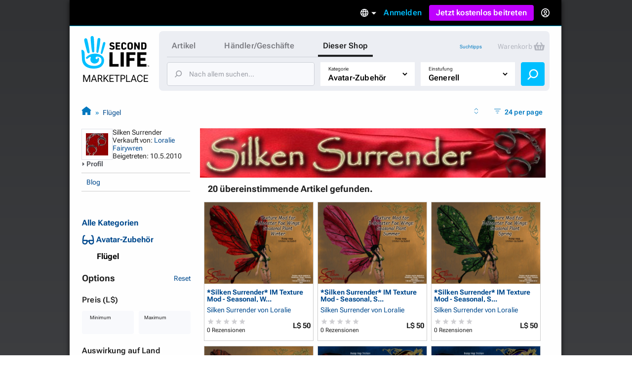

--- FILE ---
content_type: text/html; charset=utf-8
request_url: https://marketplace.secondlife.com/de-DE/stores/54560?lang=de-DE&search%5Bcategory_id%5D=18&search%5Blayout%5D=gallery&search%5Bmaturity%5D=General&search%5Bmaturity_level%5D=G&search%5Bpage%5D=1&search%5Bper_page%5D=24&search%5Bsort%5D=&search%5Bstore_id%5D=54560
body_size: 27541
content:
<!DOCTYPE html>
<html lang="de-DE" class="no-js">
<head>
  <meta charset="UTF-8">
  <meta name="viewport" content="width=device-width, initial-scale=1">
  <script>(function(w,d,s,l,i){w[l]=w[l]||[];w[l].push({'gtm.start':new Date().getTime(),event:'gtm.js'});var f=d.getElementsByTagName(s)[0],j=d.createElement(s),dl=l!='dataLayer'?'&l='+l:'';j.async=true;j.src='https://radix.secondlife.com/gtm.js?id='+i+dl+'';f.parentNode.insertBefore(j,f);})(window,document,'script','dataLayer', 'GTM-MFW9KQS');</script>

  <title>Second Life Marketplace - Silken Surrender von Loralie Fairywren</title>
  <link rel="stylesheet" media="screen" href="https://marketplace.secondlife.com/assets/screen-99c5ebb6faa041876ec20ec60dcffe94ac5e052da8ac7e2c528c9fee228e1a4c.css" />
  <script src="https://marketplace.secondlife.com/assets/application-53d3a3cf40e8f6049a9f2356c0a06320762a4ef00a09e44b35c66b35a60139c2.js"></script>
  <meta name="csrf-param" content="authenticity_token" />
<meta name="csrf-token" content="zs2mNY6mwbfCac0VKJA9ZcraFIkVVhtS7K3tAPP+Ub5jaJKeGp1hbVsYLDurT021HGSRA5Q7JeBJOAEw9TLqPw==" />
    <meta name="csrf-param" content="authenticity_token" />
<meta name="csrf-token" content="a1bn19qCOCJMKS8n97aY3mxTeZEmzE255mRAC9IdkJfG89N8TrmY+NVYzgl0aegOuu38G6ehcwtD8aw71NErFg==" />

</head>
<body class="stores stores_show">
<!-- Google Tag Manager (noscript) -->
<noscript><iframe src="https://radix.secondlife.com/ns.html?id=GTM-MFW9KQS" height="0" width="0" style="display:none;visibility:hidden"></iframe></noscript>
<!-- End Google Tag Manager (noscript) -->

<div id="body-shadow-repeating">
  <div id="body-shadow-fade">
    <div id="centered-page">

      <nav class='header'>
  <a class='nav__home' href='/?lang=pt-BR'>
    <svg width="20" height="28" viewBox="0 0 20 28" fill="none" xmlns="http://www.w3.org/2000/svg">
<path d="M9.77505 27.0387C8.58211 27.0597 7.41017 26.9213 6.25504 26.6236C5.33513 26.3846 4.48243 25.9905 3.68014 25.4957C2.94925 25.0429 2.29817 24.4852 1.79412 23.7724C0.924613 22.5439 0.533967 21.1645 0.420554 19.6886C0.365948 18.9968 0.370148 18.2965 0.323943 17.6005C0.239933 16.3175 0.139121 15.0303 0.0551113 13.7473C0.0257078 13.2735 0.0173068 12.7997 0.000504869 12.3259C-0.00789612 12.133 0.0887152 12.0492 0.277737 12.045C0.912012 12.0282 1.38667 12.3385 1.78571 12.7829C2.20996 13.2567 2.40319 13.8437 2.47039 14.4601C2.5418 15.1603 2.57961 15.8605 2.60481 16.5649C2.63421 17.416 2.61321 18.2672 2.65522 19.1142C2.70562 20.1372 2.90305 21.1351 3.49111 22.0072C3.96577 22.7116 4.56644 23.3028 5.30573 23.7389C6.37265 24.372 7.54879 24.6529 8.76273 24.7745C9.43481 24.8416 10.1153 24.871 10.7916 24.8584C12.0097 24.8374 13.1438 24.481 14.2066 23.9024C14.9459 23.4957 15.5297 22.9129 15.8154 22.1037C15.9498 21.7263 16.0338 21.3238 16.0674 20.9255C16.1136 20.4014 16.0926 19.8731 15.9078 19.3573C15.6977 18.762 15.3449 18.2923 14.8072 17.9863C14.1982 17.6425 13.5387 17.4328 12.8288 17.4538C12.4718 17.4622 12.1273 17.5292 11.7955 17.6886C11.1948 17.9779 11.178 19.0219 11.6527 19.3531C12.1063 19.6676 12.6902 19.4999 12.9128 19.1393C12.9842 19.0261 12.959 18.8332 12.9338 18.6823C12.9086 18.5439 12.8708 18.3972 13.001 18.3259C13.1102 18.2672 13.2741 18.2378 13.3875 18.2714C13.7277 18.372 13.9335 18.632 14.0091 18.9716C14.2108 19.8773 14.068 20.7368 13.5471 21.5083C13.0514 22.2462 12.3332 22.6823 11.4721 22.8835C10.8504 23.0261 10.2287 23.0303 9.60703 22.8877C8.98956 22.7452 8.4603 22.4433 8.03185 21.9905C7.10354 21.0051 6.99433 19.8521 7.35137 18.6068C7.40597 18.4181 7.46898 18.2336 7.50259 18.0408C7.54879 17.806 7.44798 17.7053 7.21275 17.6886C6.86411 17.6634 6.57008 17.806 6.30124 18.003C5.83499 18.3427 5.38554 18.7074 4.91088 19.0387C4.37742 19.4077 3.81035 19.1938 3.62553 18.5775C3.52052 18.2253 3.71794 17.9905 3.96157 17.785C4.33121 17.4747 4.69666 17.1645 5.0831 16.8793C5.94 16.2462 6.85991 15.7515 7.89743 15.458C9.03576 15.1351 10.1867 15.0177 11.3544 15.068C12.0937 15.1016 12.8204 15.2357 13.5387 15.4328C14.2612 15.6341 14.9459 15.9192 15.5885 16.3091C16.4244 16.8123 17.1637 17.416 17.609 18.3091C17.9156 18.9213 18.0836 19.5754 18.1214 20.2546C18.2306 22.242 17.4494 23.8563 16.0296 25.2022C15.2609 25.9318 14.3242 26.3469 13.3119 26.611C12.1105 26.9297 11.0688 27.0555 9.77505 27.0387Z" fill="#00BFFF"/>
<path d="M10.321 12.9716C10.3168 13.1393 10.3 13.307 10.2622 13.4663C10.1655 13.8647 9.8043 14.133 9.38425 14.1372C8.9894 14.1414 8.60716 13.873 8.52315 13.4747C8.40553 12.9296 8.32153 12.3804 8.23332 11.8311C8.16191 11.3992 8.0989 10.9674 8.04429 10.5313C7.96028 9.83529 7.88047 9.13508 7.80907 8.43907C7.74186 7.79756 7.67465 7.15185 7.61164 6.51034C7.56124 5.99042 7.51083 5.47051 7.47723 4.95059C7.42262 4.04912 7.37221 3.14346 7.34281 2.2378C7.32181 1.67176 7.62844 1.2357 8.1241 1.04702C8.62816 0.854149 9.20363 0.979935 9.53967 1.42019C9.69509 1.62564 9.8169 1.90237 9.8463 2.15813C9.93451 2.97155 9.98912 3.79336 10.0311 4.61516C10.0983 5.9485 10.1529 7.28602 10.2075 8.61936C10.2201 8.92544 10.2369 9.23152 10.2369 9.5376C10.321 11.2483 10.3252 12.5565 10.321 12.9716Z" fill="#00BFFF"/>
<path d="M2.18483 4.20839C2.16803 3.27757 2.96192 2.51027 3.79362 2.8457C4.28088 3.04277 4.54551 3.38658 4.65892 3.88554C4.86055 4.75765 5.10838 5.62139 5.2932 6.50189C5.53263 7.64235 5.74685 8.7912 5.94847 9.94005C6.10809 10.8373 6.22571 11.7388 6.36852 12.6403C6.42733 13.0092 6.49454 13.3656 6.52394 13.7514C6.56595 14.2923 6.37272 14.5313 6.11649 14.6696C5.71745 14.8876 5.3352 14.7619 5.05797 14.5564C4.80594 14.3719 4.67572 14.0952 4.58331 13.8059C4.41109 13.2608 4.24727 12.7157 4.09186 12.1665C3.81882 11.1979 3.54579 10.2252 3.29796 9.24823C3.01653 8.14969 2.7519 7.04697 2.50407 5.94424C2.36125 5.29434 2.18483 4.43061 2.18483 4.20839Z" fill="#00BFFF"/>
<path d="M12.1147 11.3028C12.1567 10.7955 12.1693 10.2882 12.2155 9.78083C12.3163 8.70745 12.4255 7.63407 12.539 6.56489C12.6314 5.70115 12.7322 4.83742 12.8498 3.97788C12.8918 3.6718 12.9464 3.34895 13.0892 3.08061C13.3244 2.62778 13.8453 2.4391 14.3074 2.56488C14.8072 2.69905 15.1517 3.13092 15.1391 3.68438C15.1307 4.11205 15.0551 4.53973 15.0088 4.9674C14.9332 5.65923 14.8618 6.35105 14.7694 7.03868C14.6812 7.70116 14.5804 8.35944 14.4754 9.01772C14.3704 9.68439 14.2654 10.3511 14.1351 11.0093C13.9503 11.9444 13.7613 12.8752 13.5387 13.8018C13.4421 14.1959 13.1102 14.4643 12.6104 14.3846C12.2701 14.3301 11.9761 13.9695 11.9677 13.5838C11.9635 13.4789 11.9677 13.3741 11.9677 13.2693C11.9593 13.2777 12.0643 11.9611 12.1147 11.3028Z" fill="#00BFFF"/>
<path d="M18.2389 5.76843C18.8563 5.76843 19.2974 6.30512 19.1546 6.9089C18.9571 7.71812 18.7597 8.53154 18.5245 9.33238C18.1507 10.6112 17.7474 11.8858 17.3484 13.1605C17.1719 13.7181 16.9787 14.2674 16.7771 14.8167C16.6259 15.2276 16.3108 15.3869 15.9202 15.2779C15.6346 15.1982 15.4035 14.8376 15.4623 14.5441C15.6598 13.542 15.8446 12.5357 16.0672 11.5378C16.3486 10.2716 16.6637 9.00953 16.9745 7.75166C17.0837 7.29883 17.2265 6.85439 17.3568 6.40994C17.466 6.0242 17.823 5.76843 18.2389 5.76843Z" fill="#00BFFF"/>
</svg>

    <h3>Marketplace</h3>
  </a>

  

    <div class='nav__signed-out'>
  <div class="dropdown language-dropdown"><span class="dropdown-button">    <svg width="16" height="16" viewBox="0 0 16 16" fill="none" xmlns="http://www.w3.org/2000/svg">
<path d="M7.992 0C3.576 0 0 3.584 0 8C0 12.416 3.576 16 7.992 16C12.416 16 16 12.416 16 8C16 3.584 12.416 0 7.992 0ZM13.536 4.8H11.176C10.92 3.8 10.552 2.84 10.072 1.952C11.544 2.456 12.768 3.48 13.536 4.8ZM8 1.632C8.664 2.592 9.184 3.656 9.528 4.8H6.472C6.816 3.656 7.336 2.592 8 1.632ZM1.808 9.6C1.68 9.088 1.6 8.552 1.6 8C1.6 7.448 1.68 6.912 1.808 6.4H4.512C4.448 6.928 4.4 7.456 4.4 8C4.4 8.544 4.448 9.072 4.512 9.6H1.808ZM2.464 11.2H4.824C5.08 12.2 5.448 13.16 5.928 14.048C4.456 13.544 3.232 12.528 2.464 11.2ZM4.824 4.8H2.464C3.232 3.472 4.456 2.456 5.928 1.952C5.448 2.84 5.08 3.8 4.824 4.8ZM8 14.368C7.336 13.408 6.816 12.344 6.472 11.2H9.528C9.184 12.344 8.664 13.408 8 14.368ZM9.872 9.6H6.128C6.056 9.072 6 8.544 6 8C6 7.456 6.056 6.92 6.128 6.4H9.872C9.944 6.92 10 7.456 10 8C10 8.544 9.944 9.072 9.872 9.6ZM10.072 14.048C10.552 13.16 10.92 12.2 11.176 11.2H13.536C12.768 12.52 11.544 13.544 10.072 14.048ZM11.488 9.6C11.552 9.072 11.6 8.544 11.6 8C11.6 7.456 11.552 6.928 11.488 6.4H14.192C14.32 6.912 14.4 7.448 14.4 8C14.4 8.552 14.32 9.088 14.192 9.6H11.488Z" fill="#B6B6B6"/>
</svg>

    <span class="marker dropdown-marker"></span>
</span><div class="dropdown-content">      <a href="/en-US/stores/54560?lang=en-US&amp;search%5Bcategory_id%5D=18&amp;search%5Blayout%5D=gallery&amp;search%5Bmaturity%5D=General&amp;search%5Bmaturity_level%5D=G&amp;search%5Bpage%5D=1&amp;search%5Bper_page%5D=24&amp;search%5Bsort%5D=&amp;search%5Bstore_id%5D=54560">English</a>
      <a href="/ja-JP/stores/54560?lang=ja-JP&amp;search%5Bcategory_id%5D=18&amp;search%5Blayout%5D=gallery&amp;search%5Bmaturity%5D=General&amp;search%5Bmaturity_level%5D=G&amp;search%5Bpage%5D=1&amp;search%5Bper_page%5D=24&amp;search%5Bsort%5D=&amp;search%5Bstore_id%5D=54560">日本語</a>
      <a href="/de-DE/stores/54560?lang=de-DE&amp;search%5Bcategory_id%5D=18&amp;search%5Blayout%5D=gallery&amp;search%5Bmaturity%5D=General&amp;search%5Bmaturity_level%5D=G&amp;search%5Bpage%5D=1&amp;search%5Bper_page%5D=24&amp;search%5Bsort%5D=&amp;search%5Bstore_id%5D=54560">Deutsch</a>
      <a href="/fr-FR/stores/54560?lang=fr-FR&amp;search%5Bcategory_id%5D=18&amp;search%5Blayout%5D=gallery&amp;search%5Bmaturity%5D=General&amp;search%5Bmaturity_level%5D=G&amp;search%5Bpage%5D=1&amp;search%5Bper_page%5D=24&amp;search%5Bsort%5D=&amp;search%5Bstore_id%5D=54560">Français</a>
      <a href="/pt-BR/stores/54560?lang=pt-BR&amp;search%5Bcategory_id%5D=18&amp;search%5Blayout%5D=gallery&amp;search%5Bmaturity%5D=General&amp;search%5Bmaturity_level%5D=G&amp;search%5Bpage%5D=1&amp;search%5Bper_page%5D=24&amp;search%5Bsort%5D=&amp;search%5Bstore_id%5D=54560">Português</a>
      <a href="/es-ES/stores/54560?lang=es-ES&amp;search%5Bcategory_id%5D=18&amp;search%5Blayout%5D=gallery&amp;search%5Bmaturity%5D=General&amp;search%5Bmaturity_level%5D=G&amp;search%5Bpage%5D=1&amp;search%5Bper_page%5D=24&amp;search%5Bsort%5D=&amp;search%5Bstore_id%5D=54560">Español</a>
</div></div>
  <a class="nav__signin label1" href="https://id.secondlife.com/openid/login?return_to=https%3A%2F%2Fmarketplace.secondlife.com%2Fde-DE%2Fstores%2F54560%3Flang%3Dde-DE%26search%255Bcategory_id%255D%3D18%26search%255Blayout%255D%3Dgallery%26search%255Bmaturity%255D%3DGeneral%26search%255Bmaturity_level%255D%3DG%26search%255Bpage%255D%3D1%26search%255Bper_page%255D%3D24%26search%255Bsort%255D%3D%26search%255Bstore_id%255D%3D54560&amp;language=de-DE&amp;show_join=true">Anmelden</a>
  <a class="button--new navbar__join" href="https://join.secondlife.com/?lang=pt-BR">Jetzt kostenlos beitreten</a>
  <div class="dropdown signedout-dropdown"><span class="dropdown-button">    <svg width="17" height="18" viewBox="0 0 17 18" fill="none" xmlns="http://www.w3.org/2000/svg">
<path d="M8.5 18C7.21486 18.0038 5.94596 17.6959 4.79064 17.0999C4.36781 16.8822 3.96268 16.6278 3.5794 16.3394L3.46295 16.2494C2.40881 15.4256 1.54696 14.357 0.943575 13.1255C0.319457 11.851 -0.00424377 10.4356 4.20091e-05 8.99996C4.20091e-05 4.02942 3.80563 0 8.5 0C13.1944 0 17 4.02942 17 8.99996C17.0042 10.4349 16.6808 11.8497 16.0573 13.1237C15.4547 14.3544 14.5941 15.4227 13.5413 16.2467C13.1442 16.5545 12.7227 16.8255 12.2816 17.0567L12.2136 17.0927C11.0576 17.6919 9.78711 18.0022 8.5 18ZM8.5 13.4999C7.22627 13.4973 6.05854 14.2506 5.47658 15.4502C7.38175 16.4494 9.61825 16.4494 11.5234 15.4502V15.4457C10.9407 14.2474 9.77296 13.4958 8.5 13.4999ZM8.5 11.7C10.3412 11.7025 12.0389 12.7531 12.9446 14.4503L12.9574 14.4386L12.9693 14.4278L12.9548 14.4413L12.9463 14.4485C15.0959 12.4821 15.8646 9.30807 14.8738 6.48907C13.883 3.67007 11.3416 1.80028 8.50085 1.80028C5.6601 1.80028 3.1187 3.67007 2.12791 6.48907C1.13713 9.30807 1.90577 12.4821 4.05539 14.4485C4.96171 12.7521 6.65923 11.7023 8.5 11.7ZM8.5 10.8C6.62225 10.8 5.10003 9.18819 5.10003 7.19997C5.10003 5.21175 6.62225 3.59999 8.5 3.59999C10.3778 3.59999 11.9 5.21175 11.9 7.19997C11.9 8.15475 11.5418 9.07042 10.9041 9.74555C10.2665 10.4207 9.40173 10.8 8.5 10.8ZM8.5 5.39998C7.56113 5.39998 6.80002 6.20586 6.80002 7.19997C6.80002 8.19408 7.56113 8.99996 8.5 8.99996C9.43888 8.99996 10.2 8.19408 10.2 7.19997C10.2 6.20586 9.43888 5.39998 8.5 5.39998Z" fill="#00BFFF"/>
</svg>

</span><div class="dropdown-content">    <a class="nav__signin" href="https://id.secondlife.com/openid/login?return_to=https%3A%2F%2Fmarketplace.secondlife.com%2Fde-DE%2Fstores%2F54560%3Flang%3Dde-DE%26search%255Bcategory_id%255D%3D18%26search%255Blayout%255D%3Dgallery%26search%255Bmaturity%255D%3DGeneral%26search%255Bmaturity_level%255D%3DG%26search%255Bpage%255D%3D1%26search%255Bper_page%255D%3D24%26search%255Bsort%255D%3D%26search%255Bstore_id%255D%3D54560&amp;language=de-DE&amp;show_join=true">Anmelden</a>
    <a class="button--new navbar__join" href="https://join.secondlife.com/?lang=pt-BR">Jetzt kostenlos beitreten</a>
</div></div>
</div>

</nav>


      <div id="canvas-container">
        <div id="canvas">
          <div id="marketplace-toolbar">
            <div class="logo"><a alt="Second Life Marketplace" href="/de-DE"><svg width="137" height="98" viewBox="0 0 137 98" fill="none" xmlns="http://www.w3.org/2000/svg">
<g clip-path="url(#clip0_3152_4353)">
<path d="M24.6864 66C21.6735 66.0531 18.7137 65.7028 15.7963 64.9492C13.473 64.3442 11.3195 63.3465 9.29323 62.094C7.44732 60.9476 5.80298 59.5359 4.52995 57.7315C2.33396 54.6215 1.34735 51.1293 1.06092 47.3931C0.923006 45.6417 0.933615 43.8691 0.81692 42.1072C0.604747 38.8592 0.35014 35.6006 0.137967 32.3526C0.0637062 31.1531 0.042489 29.9537 5.43784e-05 28.7543C-0.0211629 28.266 0.222836 28.0538 0.700225 28.0431C2.30213 28.0007 3.50091 28.7861 4.50873 29.9113C5.5802 31.1107 6.0682 32.5967 6.23794 34.157C6.41828 35.9296 6.51376 37.7022 6.57741 39.4854C6.65167 41.6401 6.59863 43.7948 6.70472 45.9389C6.83202 48.5288 7.33063 51.055 8.81584 53.2628C10.0146 55.046 11.5316 56.5427 13.3988 57.6466C16.0934 59.2493 19.0638 59.9605 22.1297 60.2683C23.8271 60.4381 25.5457 60.5124 27.2537 60.4806C30.3302 60.4275 33.1945 59.5253 35.8785 58.0605C37.7456 57.0309 39.2202 55.5555 39.9416 53.507C40.2811 52.5517 40.4932 51.5327 40.5781 50.5243C40.6948 49.1975 40.6418 47.8601 40.175 46.5546C39.6446 45.0473 38.7534 43.8585 37.3955 43.0837C35.8573 42.2133 34.1917 41.6826 32.3988 41.7357C31.4971 41.7569 30.6272 41.9267 29.7891 42.3301C28.2721 43.0624 28.2297 45.7054 29.4284 46.5439C30.5742 47.34 32.0488 46.9154 32.611 46.0026C32.7914 45.716 32.7277 45.2278 32.6641 44.8457C32.6004 44.4954 32.5049 44.1239 32.8338 43.9434C33.1096 43.7948 33.5234 43.7205 33.8098 43.8054C34.6691 44.0602 35.1889 44.7183 35.3799 45.578C35.8891 47.8707 35.5284 50.0467 34.2129 51.9997C32.9611 53.8678 31.147 54.9717 28.9723 55.4812C27.4022 55.8421 25.8321 55.8527 24.262 55.4918C22.7026 55.131 21.3659 54.3667 20.2838 53.2204C17.9393 50.726 17.6634 47.8071 18.5652 44.6546C18.7031 44.1769 18.8622 43.7099 18.9471 43.2217C19.0638 42.6273 18.8092 42.3725 18.2151 42.3301C17.3346 42.2664 16.592 42.6273 15.913 43.1261C14.7355 43.9859 13.6003 44.9093 12.4016 45.7479C11.0543 46.6819 9.62209 46.1406 9.15531 44.5803C8.8901 43.6887 9.3887 43.0943 10.004 42.5742C10.9376 41.7887 11.8605 41.0033 12.8365 40.2815C15.0007 38.6787 17.324 37.4262 19.9443 36.6832C22.8192 35.8659 25.726 35.5687 28.6752 35.6961C30.5423 35.781 32.3776 36.1207 34.1917 36.6195C36.0164 37.129 37.7456 37.8508 39.3687 38.8379C41.4799 40.1117 43.347 41.6401 44.4715 43.901C45.2459 45.4507 45.6703 47.1065 45.7657 48.826C46.0416 53.8572 44.0684 57.9438 40.4826 61.351C38.5413 63.1979 36.1755 64.2487 33.6188 64.9174C30.5848 65.7241 27.9538 66.0425 24.6864 66Z" fill="#00BFFF"/>
<path d="M112.993 47.4567C112.993 42.8076 113.003 38.1691 112.982 33.52C112.982 33.0212 113.131 32.8938 113.619 32.9044C119.347 32.915 125.065 32.9256 130.794 32.9044C131.324 32.9044 131.494 33.053 131.473 33.5943C131.43 34.9742 131.441 36.3541 131.473 37.7233C131.484 38.2116 131.314 38.3071 130.868 38.3071C127.261 38.2965 123.665 38.3071 120.058 38.2859C119.549 38.2859 119.4 38.4133 119.411 38.9227C119.443 40.6529 119.443 42.383 119.411 44.1132C119.4 44.5165 119.528 44.612 119.909 44.6014C122.933 44.5908 125.956 44.6014 128.969 44.5802C129.447 44.5802 129.627 44.7076 129.616 45.2064C129.585 46.5969 129.585 47.998 129.616 49.3885C129.627 49.8661 129.468 49.9829 129.012 49.9829C126.031 49.9617 123.039 49.9829 120.058 49.9617C119.559 49.9617 119.39 50.0784 119.4 50.5985C119.432 52.4136 119.432 54.2393 119.4 56.0543C119.39 56.5107 119.496 56.6487 119.984 56.6487C123.644 56.6275 127.293 56.6487 130.953 56.6275C131.473 56.6275 131.664 56.723 131.643 57.2856C131.6 58.6654 131.611 60.0453 131.643 61.4146C131.653 61.8922 131.483 62.0196 131.027 62.009C125.214 61.9983 119.4 61.9983 113.587 62.009C113.078 62.009 112.971 61.8285 112.971 61.3615C113.003 56.7442 112.993 52.1058 112.993 47.4567Z" fill="black"/>
<path d="M91.0753 47.414C91.0753 42.8074 91.0859 38.1901 91.0647 33.5835C91.0647 33.0634 91.1814 32.8936 91.733 32.8936C97.3556 32.9148 102.968 32.9042 108.59 32.9042C109.29 32.9042 109.29 32.9042 109.29 33.6153C109.29 34.974 109.269 36.3326 109.301 37.6912C109.312 38.1689 109.142 38.2963 108.696 38.2963C105.195 38.2856 101.705 38.3069 98.2043 38.275C97.6527 38.275 97.536 38.4342 97.5466 38.9543C97.5784 40.6845 97.5572 42.4146 97.5572 44.1448C97.5572 44.8135 97.5572 44.8135 98.2573 44.8135C101.047 44.8135 103.837 44.8135 106.628 44.8135C107.37 44.8135 107.37 44.8135 107.37 45.5352C107.37 46.8939 107.36 48.2525 107.381 49.6112C107.391 50.057 107.243 50.1949 106.797 50.1843C103.933 50.1631 101.069 50.1843 98.2149 50.1631C97.7163 50.1631 97.536 50.2374 97.536 50.8106C97.5678 54.3239 97.536 57.8373 97.5678 61.3506C97.5678 61.8707 97.4193 61.9981 96.9101 61.9875C95.1596 61.9556 93.4092 61.9556 91.6588 61.9875C91.1814 61.9981 91.0647 61.8495 91.0647 61.3825C91.0859 56.744 91.0753 52.0843 91.0753 47.414Z" fill="black"/>
<path d="M56.629 47.499C56.629 42.8712 56.629 38.2433 56.629 33.6261C56.629 32.9149 56.629 32.9149 57.3186 32.9149C59.0266 32.9149 60.7452 32.9361 62.4532 32.9043C62.9624 32.8937 63.1109 33.0529 63.1109 33.5624C63.1003 41.0349 63.1003 48.4968 63.1003 55.9693C63.1003 56.6592 63.1003 56.6592 63.7686 56.6592C67.4074 56.6592 71.0462 56.6698 74.6849 56.6486C75.1199 56.6486 75.279 56.7547 75.2684 57.2112C75.2472 58.6229 75.2472 60.0346 75.2684 61.4463C75.279 61.9239 75.0987 62.0407 74.6531 62.0407C68.8608 62.0301 63.0685 62.0301 57.2761 62.0407C56.7563 62.0407 56.6184 61.8815 56.6184 61.3826C56.629 56.7441 56.629 52.1269 56.629 47.499Z" fill="black"/>
<path d="M26.0656 30.3886C26.055 30.8132 26.0125 31.2378 25.9171 31.6411C25.6731 32.6495 24.7607 33.3288 23.6999 33.3394C22.7027 33.35 21.7373 32.6707 21.5251 31.6624C21.2281 30.2825 21.0159 28.892 20.7931 27.5015C20.6127 26.4083 20.4536 25.315 20.3157 24.2111C20.1035 22.4491 19.902 20.6765 19.7216 18.9145C19.5519 17.2905 19.3821 15.6559 19.223 14.0319C19.0957 12.7157 18.9684 11.3996 18.8835 10.0834C18.7456 7.8013 18.6183 5.50861 18.5441 3.21591C18.491 1.78297 19.2655 0.679077 20.5173 0.201432C21.7903 -0.286828 23.2437 0.0316021 24.0924 1.14611C24.4849 1.66621 24.7926 2.36676 24.8668 3.01423C25.0896 5.07342 25.2275 7.15383 25.3336 9.23424C25.5033 12.6096 25.6412 15.9956 25.7792 19.3709C25.811 20.1458 25.8534 20.9206 25.8534 21.6955C26.0656 26.0261 26.0762 29.3378 26.0656 30.3886Z" fill="#00BFFF"/>
<path d="M85.8558 47.5097C85.8558 52.1163 85.8452 56.723 85.8665 61.3296C85.8665 61.8815 85.6861 62.0195 85.1663 62.0089C83.4052 61.9771 81.6336 61.9877 79.8725 62.0089C79.4482 62.0089 79.2891 61.9134 79.2891 61.4464C79.2997 52.127 79.2997 42.8076 79.2891 33.4882C79.2891 33.0317 79.4482 32.915 79.8725 32.915C81.676 32.9256 83.4795 32.9362 85.2724 32.915C85.7498 32.9044 85.8665 33.0848 85.8558 33.5412C85.8452 38.1797 85.8558 42.8394 85.8558 47.5097Z" fill="black"/>
<path d="M5.51653 8.20493C5.4741 5.84855 7.47913 3.90612 9.57964 4.75527C10.8102 5.25414 11.4786 6.12452 11.765 7.38763C12.2742 9.59541 12.9001 11.782 13.3669 14.011C13.9716 16.8981 14.5127 19.8064 15.0219 22.7147C15.425 24.9862 15.722 27.2683 16.0827 29.5504C16.2313 30.4844 16.401 31.3867 16.4753 32.3632C16.5813 33.7324 16.0934 34.3375 15.4462 34.6877C14.4384 35.2397 13.473 34.9212 12.7728 34.4011C12.1363 33.9341 11.8075 33.2336 11.5741 32.5012C11.1391 31.1213 10.7254 29.7414 10.3329 28.351C9.64329 25.899 8.95373 23.4365 8.32782 20.9634C7.61704 18.1824 6.9487 15.3908 6.32279 12.5993C5.96209 10.954 5.51653 8.76749 5.51653 8.20493Z" fill="#00BFFF"/>
<path d="M30.5953 26.1641C30.7013 24.8798 30.7332 23.5955 30.8499 22.3111C31.1045 19.5939 31.3803 16.8766 31.6667 14.1699C31.9001 11.9834 32.1547 9.79682 32.4518 7.62087C32.5579 6.84603 32.6958 6.02872 33.0565 5.3494C33.6505 4.20305 34.966 3.72541 36.133 4.04384C37.3954 4.3835 38.2653 5.47678 38.2335 6.87787C38.2123 7.96053 38.0213 9.0432 37.9046 10.1259C37.7137 11.8772 37.5333 13.6286 37.2999 15.3693C37.0771 17.0464 36.8225 18.7129 36.5573 20.3793C36.2921 22.067 36.0269 23.7547 35.698 25.4211C35.2312 27.7881 34.7538 30.1445 34.1916 32.4903C33.9476 33.488 33.1095 34.1674 31.8471 33.9657C30.9878 33.8277 30.2452 32.9149 30.224 31.9383C30.2133 31.673 30.224 31.4076 30.224 31.1423C30.2027 31.1635 30.468 27.8306 30.5953 26.1641Z" fill="#00BFFF"/>
<path d="M114.785 21.6003C114.785 18.9361 114.796 16.2719 114.775 13.6077C114.775 13.13 114.913 13.0026 115.369 13.0239C116.037 13.0557 116.716 13.0557 117.385 13.0239C117.798 13.0026 117.915 13.1194 117.915 13.544C117.894 17.0573 117.904 20.5707 117.904 24.084C117.904 25.0499 117.883 26.0264 117.915 26.9923C117.926 27.3426 117.809 27.4381 117.469 27.4275C116.706 27.4063 115.952 27.4063 115.189 27.4275C114.902 27.4381 114.775 27.332 114.626 27.0773C113.099 24.3069 111.56 21.5472 109.948 18.6601C109.937 18.9361 109.916 19.0847 109.916 19.2333C109.916 21.8125 109.905 24.3918 109.927 26.9711C109.927 27.332 109.852 27.4594 109.471 27.4381C108.728 27.4063 107.985 27.4063 107.243 27.4381C106.861 27.4594 106.765 27.3108 106.776 26.9605C106.787 25.2516 106.787 23.5321 106.787 21.8232C106.787 19.1271 106.787 16.4205 106.787 13.7244C106.787 13.0451 106.787 13.0451 107.487 13.0451C108.155 13.0451 108.834 13.0239 109.502 13.0557C109.704 13.0663 109.969 13.2149 110.065 13.3741C111.465 15.8473 112.844 18.3416 114.223 20.8254C114.372 21.1014 114.541 21.3667 114.701 21.6321C114.722 21.6215 114.754 21.6109 114.785 21.6003Z" fill="black"/>
<path d="M120.992 20.2306C120.992 18.0122 120.992 15.7832 120.992 13.5648C120.992 13.257 120.992 13.0234 121.427 13.0234C123.368 13.0553 125.309 13.0128 127.251 13.0871C128.587 13.1402 129.818 13.5648 130.688 14.6793C131.24 15.3904 131.59 16.229 131.611 17.11C131.664 19.201 131.696 21.3026 131.59 23.3936C131.526 24.6992 130.943 25.8349 129.786 26.5886C128.938 27.1405 127.972 27.374 126.975 27.3953C125.118 27.4271 123.273 27.3953 121.416 27.4165C120.96 27.4271 120.992 27.183 120.992 26.8858C120.992 24.678 120.992 22.4596 120.992 20.2306ZM124.249 20.2306C124.249 21.6104 124.259 22.9797 124.238 24.3596C124.238 24.6992 124.312 24.8372 124.673 24.816C125.267 24.7735 125.872 24.8054 126.466 24.7735C127.474 24.7098 128.195 24.1579 128.237 23.1601C128.322 21.1753 128.29 19.1904 128.227 17.2055C128.206 16.4519 127.58 15.8787 126.826 15.7726C126.147 15.677 125.458 15.6983 124.768 15.6452C124.365 15.6133 124.217 15.7301 124.227 16.1653C124.27 17.5133 124.249 18.8719 124.249 20.2306Z" fill="black"/>
<path d="M46.0627 12.1533C47.6222 12.1533 48.7361 13.512 48.3754 15.0404C47.8768 17.089 47.3782 19.1482 46.7841 21.1755C45.8399 24.4129 44.8215 27.6397 43.8136 30.8664C43.3681 32.2781 42.8801 33.6686 42.3709 35.0591C41.989 36.0993 41.1933 36.5026 40.2067 36.2267C39.4853 36.025 38.9018 35.1122 39.0504 34.3691C39.549 31.8323 40.0157 29.2849 40.578 26.7587C41.2888 23.5531 42.0844 20.3582 42.8695 17.1739C43.1453 16.0276 43.506 14.9024 43.8349 13.7773C44.1107 12.8008 45.0124 12.1533 46.0627 12.1533Z" fill="#00BFFF"/>
<path d="M93.0909 20.2838C93.0697 19.0844 93.1546 17.8849 93.2713 16.728C93.4728 14.7537 94.6079 13.5224 96.5069 13.0342C98.0239 12.6414 99.5622 12.6733 101.058 13.1297C102.692 13.6286 103.657 14.7855 103.901 16.4626C104.039 17.4391 104.06 18.4263 104.071 19.4134C104.081 20.7508 104.092 22.0988 103.997 23.4362C103.816 25.9094 102.193 27.3529 99.9229 27.5864C98.2679 27.7563 96.6342 27.7563 95.149 26.8859C94.0775 26.249 93.441 25.2513 93.3031 24.0094C93.1546 22.7463 93.0909 21.5257 93.0909 20.2838ZM96.3478 20.2201C96.3478 21.186 96.3902 22.1307 96.4645 23.0753C96.5918 24.6887 97.6632 25.2301 99.1166 24.9859C100.124 24.8161 100.581 24.3172 100.697 23.2876C100.782 22.5022 100.814 21.7061 100.814 20.91C100.814 19.6894 100.772 18.4793 100.708 17.2693C100.676 16.7174 100.517 16.1654 100.029 15.8364C99.2545 15.3056 98.3952 15.3056 97.5465 15.6347C96.7721 15.9319 96.5281 16.6218 96.4645 17.3754C96.3902 18.3201 96.3478 19.2648 96.3478 20.2201Z" fill="black"/>
<path d="M69.2213 20.2412C69.2213 18.0122 69.2319 15.7938 69.2107 13.5648C69.2107 13.1508 69.3168 13.0234 69.7411 13.0234C72.4569 13.0447 75.1834 13.0341 77.8992 13.0234C78.2599 13.0234 78.3978 13.119 78.3766 13.4905C78.3447 14.0743 78.3447 14.658 78.3766 15.2418C78.3872 15.5921 78.2811 15.6876 77.931 15.6876C76.276 15.6664 74.6105 15.6876 72.9555 15.677C72.563 15.677 72.3827 15.7513 72.4145 16.1971C72.4569 16.8977 72.4569 17.6088 72.4145 18.3094C72.3827 18.7764 72.5736 18.8613 72.9874 18.8613C74.3135 18.8401 75.6395 18.8613 76.955 18.8401C77.3581 18.8295 77.5385 18.925 77.5067 19.3708C77.4642 19.9121 77.4748 20.4641 77.5067 21.016C77.5279 21.3982 77.3794 21.4937 77.0187 21.4937C75.6608 21.4725 74.3028 21.5043 72.9449 21.4725C72.5206 21.4618 72.4039 21.5998 72.4251 22.0138C72.4569 22.7886 72.4569 23.5635 72.4251 24.3383C72.4145 24.6886 72.5206 24.7841 72.8601 24.7841C74.5574 24.7629 76.2548 24.7947 77.9416 24.7629C78.3766 24.7523 78.5463 24.869 78.5145 25.3255C78.4826 25.888 78.4933 26.4506 78.5145 27.0238C78.5251 27.3103 78.4508 27.4377 78.1326 27.4271C75.2894 27.4165 72.4463 27.4165 69.6032 27.4271C69.2213 27.4271 69.2319 27.2254 69.2319 26.9601C69.2213 24.7204 69.2213 22.4808 69.2213 20.2412Z" fill="black"/>
<path d="M61.9546 12.8115C63.7474 12.8221 65.3706 13.236 66.5163 14.7857C66.7709 15.1254 66.7391 15.3058 66.3784 15.5181C65.8055 15.8578 65.2433 16.2187 64.6916 16.6008C64.437 16.7812 64.3309 16.7282 64.14 16.5053C63.3125 15.4969 61.8803 15.136 60.8513 15.6561C59.9071 16.1337 59.7374 17.5773 60.6497 18.0974C61.4241 18.5432 62.3365 18.7449 63.1958 19.0527C63.9702 19.3393 64.7659 19.5622 65.5085 19.9125C66.4632 20.3583 66.9088 21.2499 67.0467 22.237C67.1528 22.9482 67.1422 23.6912 67.0361 24.3917C66.8133 25.9732 65.8373 26.9285 64.3097 27.3425C62.1986 27.9157 60.1299 27.7989 58.1143 26.8967C57.3823 26.5676 56.8518 26.0051 56.4487 25.3258C56.3957 25.2409 56.4275 24.9967 56.5017 24.9543C57.1595 24.5085 57.8278 24.0839 58.5174 23.6912C58.6129 23.6381 58.8887 23.723 58.9629 23.8185C59.9071 25.0816 61.9758 25.3045 63.164 24.8057C63.7368 24.5615 64.002 24.137 64.0233 23.5426C64.0551 22.8526 63.8005 22.3325 63.217 22.1415C62.1668 21.7912 61.0953 21.5152 60.0344 21.1862C59.1645 20.9208 58.3477 20.5281 57.7854 19.7851C56.8412 18.5644 56.7882 17.174 57.1595 15.7622C57.6369 13.9578 59.069 12.9601 61.212 12.8327C61.456 12.7902 61.7106 12.8115 61.9546 12.8115Z" fill="black"/>
<path d="M80.5303 19.9442C80.5303 18.904 80.5833 17.609 80.7531 16.3247C81.0077 14.4247 82.4717 13.2571 84.2645 12.9493C85.633 12.7052 87.0016 12.7583 88.3383 13.2253C90.0675 13.8197 90.7782 15.4225 90.7676 16.9934C90.7676 17.0889 90.5661 17.2481 90.4388 17.2587C89.7174 17.333 88.996 17.3649 88.2746 17.4392C87.9351 17.471 87.829 17.3543 87.7442 17.0358C87.4047 15.709 86.4075 15.1783 85.092 15.5604C84.2963 15.794 83.9144 16.4096 83.9038 17.1314C83.872 19.2755 83.8932 21.4302 83.9569 23.5743C83.9781 24.296 84.4661 24.7631 85.2087 24.9541C86.5136 25.2938 87.5744 24.71 87.9457 23.4151C87.9882 23.2877 88.1685 23.086 88.2746 23.0966C89.0278 23.1497 89.781 23.2664 90.5342 23.3195C90.9904 23.3514 91.0647 23.5637 91.0116 23.9776C90.7676 25.9519 89.6856 27.0876 87.5214 27.5122C86.3226 27.7457 85.1026 27.7563 83.9038 27.4591C81.9943 26.9815 80.8273 25.6653 80.6576 23.7123C80.5621 22.5553 80.5303 21.5788 80.5303 19.9442Z" fill="black"/>
<path d="M133.637 60.0457H133V59.7485H134.624V60.0457H133.987V61.9882H133.637V60.0457Z" fill="black"/>
<path d="M135.027 59.7373H135.356L136.024 61.2021L136.682 59.7373H137.011V61.9875H136.661V60.5865H136.65L136.162 61.6691H135.865L135.377 60.5865H135.366V61.9875H135.016V59.7373H135.027Z" fill="black"/>
</g>
<path d="M3.61133 93V78.7812H5.89648L10.1055 89.6016C10.1836 89.8034 10.2552 90.0117 10.3203 90.2266C10.3919 90.4349 10.4538 90.64 10.5059 90.8418H10.584C10.6296 90.64 10.6849 90.4349 10.75 90.2266C10.8216 90.0117 10.8965 89.8034 10.9746 89.6016L15.1836 78.7812H17.4785V93H15.7695V82.6094C15.7695 82.4076 15.7695 82.1829 15.7695 81.9355C15.776 81.6882 15.7923 81.4635 15.8184 81.2617H15.75C15.7109 81.4635 15.6491 81.6882 15.5645 81.9355C15.4863 82.1829 15.4082 82.4076 15.3301 82.6094L11.2969 93H9.75391L5.70117 82.6094C5.62305 82.4076 5.54492 82.1797 5.4668 81.9258C5.38867 81.6654 5.33333 81.444 5.30078 81.2617H5.22266C5.24219 81.444 5.25521 81.6654 5.26172 81.9258C5.27474 82.1797 5.28125 82.4076 5.28125 82.6094V93H3.61133ZM19.2363 93L24.4902 78.6934H26.1504L31.4043 93H29.5684L25.7012 82.1016C25.623 81.8802 25.5547 81.6686 25.4961 81.4668C25.444 81.265 25.3919 81.0566 25.3398 80.8418H25.252C25.1999 81.0566 25.1445 81.265 25.0859 81.4668C25.0273 81.6686 24.959 81.8802 24.8809 82.1016L20.9941 93H19.2363ZM21.4727 89.2402L22.0098 87.7852H28.6016L29.1289 89.2402H21.4727ZM33.0059 93V78.7812H37.4883C38.9792 78.7812 40.125 79.1621 40.9258 79.9238C41.7331 80.679 42.1367 81.6849 42.1367 82.9414C42.1367 84.1979 41.7331 85.2168 40.9258 85.998C40.125 86.7728 38.9792 87.1602 37.4883 87.1602H34.7734V93H33.0059ZM34.7734 85.7051H37.4883C38.5625 85.7051 39.3112 85.4382 39.7344 84.9043C40.1576 84.3704 40.3691 83.7161 40.3691 82.9414C40.3691 82.1667 40.1576 81.5221 39.7344 81.0078C39.3112 80.487 38.5625 80.2266 37.4883 80.2266H34.7734V85.7051ZM40.8965 93L37.4199 86.4375L39.1875 86.1738L42.8691 93H40.8965ZM44.8223 93V78.7812H46.5898V85.8027L52.8301 78.7812H54.9492L46.5898 88.0293V93H44.8223ZM53.2207 93L47.7617 85.6074L48.9043 84.3672L55.3887 93H53.2207ZM56.7559 93V78.7812H65.4277V80.2461H58.5234V84.9336H64.5293V86.3984H58.5234V91.5352H65.5254V93H56.7559ZM66.5898 80.2461V78.7812H77.3613V80.2461H72.8594V93H71.0918V80.2461H66.5898ZM79.1973 93V78.7812H83.7578C85.2878 78.7812 86.4596 79.1751 87.2734 79.9629C88.0872 80.7441 88.4941 81.7793 88.4941 83.0684C88.4941 84.3574 88.0872 85.4023 87.2734 86.2031C86.4596 86.9974 85.2878 87.3945 83.7578 87.3945H80.9648V93H79.1973ZM80.9648 85.9297H83.7578C84.8581 85.9297 85.6263 85.653 86.0625 85.0996C86.5052 84.5397 86.7266 83.8626 86.7266 83.0684C86.7266 82.2741 86.5052 81.6068 86.0625 81.0664C85.6263 80.5195 84.8581 80.2461 83.7578 80.2461H80.9648V85.9297ZM90.6035 93V78.7812H92.3711V91.5352H98.9824V93H90.6035ZM99.6465 93L104.9 78.6934H106.561L111.814 93H109.979L106.111 82.1016C106.033 81.8802 105.965 81.6686 105.906 81.4668C105.854 81.265 105.802 81.0566 105.75 80.8418H105.662C105.61 81.0566 105.555 81.265 105.496 81.4668C105.438 81.6686 105.369 81.8802 105.291 82.1016L101.404 93H99.6465ZM101.883 89.2402L102.42 87.7852H109.012L109.539 89.2402H101.883ZM112.771 86.3301V85.4512C112.771 83.2311 113.318 81.5189 114.412 80.3145C115.512 79.1035 116.889 78.498 118.543 78.498C120.203 78.498 121.499 78.9538 122.43 79.8652C123.361 80.7767 123.826 81.8932 123.826 83.2148V83.3418H122.059V83.2148C122.059 82.2708 121.766 81.5026 121.18 80.9102C120.6 80.3112 119.721 80.0117 118.543 80.0117C117.371 80.0117 116.414 80.4577 115.672 81.3496C114.93 82.2415 114.559 83.6087 114.559 85.4512V86.3301C114.559 88.0423 114.93 89.377 115.672 90.334C116.414 91.291 117.374 91.7695 118.553 91.7695C119.666 91.7695 120.506 91.4701 121.072 90.8711C121.645 90.2656 121.971 89.4974 122.049 88.5664L122.059 88.4395H123.826L123.816 88.5762C123.706 89.8848 123.214 90.998 122.342 91.916C121.469 92.8275 120.203 93.2832 118.543 93.2832C116.863 93.2832 115.48 92.6777 114.393 91.4668C113.312 90.2559 112.771 88.5436 112.771 86.3301ZM126.268 93V78.7812H134.939V80.2461H128.035V84.9336H134.041V86.3984H128.035V91.5352H135.037V93H126.268Z" fill="black"/>
<defs>
<clipPath id="clip0_3152_4353">
<rect width="137" height="66" fill="white"/>
</clipPath>
</defs>
</svg>
</a></div>
              <div class="search-container">

  <div class="search-desktop">
    <div class="marketplace-tabs"><div class="tab-container"><div class="tab-headers"><div class="tab-header label1 ">Artikel</div><div class="tab-header label1 ">Händler/Geschäfte</div><div class="tab-header label1  selected">Dieser Shop</div></div><div class="sidebar-content"><div class='sidebar'>
  <div class='tip-container'>
    <a href='javascript:void(0);' class='search-tips'>Suchtipps</a>
    <div class='search-tips-content'>
      <ul>
        <li>Boolesche Operatoren wie AND, OR und NOT können Ihnen helfen, bessere Suchergebnisse zu erhalten.</li>
        <li>Suchen Sie nach Mehrwortphrasen mit Anführungszeichen, z.B. &#39;clothing store&#39;.</li>
        <li>Finden Sie Teilübereinstimmungen mit Sternchen: sail* stimmt mit sailboat und sailing überein.</li>
    </div>
  </div>

  <div class="marketplace-cart">
    <a href="/de-DE/cart">

      <span class='cart-summary-desktop'>Warenkorb&nbsp;</span>

      <span class='cart-count'>
      </span>

      <span class='cart-count-mobile'>
      </span>

      <svg width="22" height="18" viewBox="0 0 22 18" fill="none" xmlns="http://www.w3.org/2000/svg">
<path fill-rule="evenodd" clip-rule="evenodd" d="M8.72186 2.31949C9.03901 1.7909 8.86761 1.10529 8.33902 0.788135C7.81043 0.470981 7.12482 0.642384 6.80766 1.17097L3.78435 6.20983H1.34305C0.628991 6.20983 0.0985713 6.87106 0.253473 7.56812L2.04352 15.6233C2.27049 16.6447 3.1764 17.3714 4.22268 17.3714H18.0037C19.05 17.3714 19.9559 16.6447 20.1829 15.6233L21.9729 7.56812C22.1278 6.87106 21.5974 6.20983 20.8834 6.20983H18.442L15.4187 1.17097C15.1016 0.642384 14.416 0.470981 13.8874 0.788135C13.3588 1.10529 13.1874 1.7909 13.5045 2.31949L15.8387 6.20983H6.38765L8.72186 2.31949ZM5.26252 8.47567C5.86055 8.32616 6.46655 8.68976 6.61606 9.28779L7.73222 13.7524C7.88173 14.3505 7.51813 14.9565 6.9201 15.106C6.32206 15.2555 5.71606 14.8919 5.56656 14.2938L4.4504 9.82921C4.30089 9.23118 4.66449 8.62518 5.26252 8.47567ZM16.9655 8.47567C17.5635 8.62518 17.9271 9.23118 17.7776 9.82921L16.6615 14.2938C16.512 14.8919 15.906 15.2555 15.3079 15.106C14.7099 14.9565 14.3463 14.3505 14.4958 13.7524L15.612 9.28779C15.7615 8.68976 16.3675 8.32616 16.9655 8.47567ZM11.114 8.44235C11.7305 8.44235 12.2302 8.94207 12.2302 9.55851V14.0231C12.2302 14.6396 11.7305 15.1393 11.114 15.1393C10.4976 15.1393 9.99787 14.6396 9.99787 14.0231V9.55851C9.99787 8.94207 10.4976 8.44235 11.114 8.44235Z" fill="#B3B6BF"/>
</svg>

    </a>
  </div>
</div>
</div></div><div class="tab-bodies"><div class="tab-body"><div class="search-items-tab">
  <form action="/de-DE/products/search" accept-charset="UTF-8" method="get"><input name="utf8" type="hidden" value="&#x2713;" autocomplete="off" />
    <div class='search-form-container'>
      <div class="form-group search-input">
        <svg width="15" height="15" viewBox="0 0 15 15" fill="none" xmlns="http://www.w3.org/2000/svg">
<path fill-rule="evenodd" clip-rule="evenodd" d="M8.28007 2.3998C5.8942 2.3998 3.96007 4.33393 3.96007 6.7198C3.96007 7.92876 4.45562 9.02053 5.25673 9.80556C6.03671 10.5699 7.10271 11.0398 8.28007 11.0398C10.6659 11.0398 12.6001 9.10567 12.6001 6.7198C12.6001 4.33393 10.6659 2.3998 8.28007 2.3998ZM2.36007 6.7198C2.36007 3.45028 5.01054 0.799805 8.28007 0.799805C11.5496 0.799805 14.2001 3.45028 14.2001 6.7198C14.2001 9.98933 11.5496 12.6398 8.28007 12.6398C6.95065 12.6398 5.72265 12.2009 4.7346 11.4611L1.16058 14.9706L0.0395508 13.829L3.59438 10.3383C2.82103 9.33803 2.36007 8.08226 2.36007 6.7198Z" fill="#9B9EA5"/>
</svg>

        <input id="_search_keywords" type="search" placeholder="Nach allem suchen..." name="search[keywords]" />
      </div>

      <div class="form-group form-group-select">
        <label class="control-label" for="top_search_category_id">Kategorie</label>
        <select id="_search_top_search_category_id" name="search[category_id]"><option value="">Alle Kategorien</option>
<option value="24">Animationen</option>
<option value="853">Animierte Objekte</option>
<option value="190">Audio und Video</option>
<option value="332">Avatar-Aussehen</option>
<option value="371">Avatar-Komponenten</option>
<option selected="selected" value="5">Avatar-Zubehör</option>
<option value="3">Bekleidung</option>
<option value="199">Dienstleistungen</option>
<option value="7">Erholung und Unterhaltung</option>
<option value="20">Fahrzeuge</option>
<option value="83">Feste</option>
<option value="9">Firmen</option>
<option value="854">Furry</option>
<option value="867">Gacha-Spielobjekte</option>
<option value="238">Gebrauchte Artikel</option>
<option value="34">Gebäude und sonstige Strukturen</option>
<option value="8">Gebäude- und Objektkomponenten</option>
<option value="6">Haus und Garten</option>
<option value="29">Kunst</option>
<option value="852">Real Estate</option>
<option value="33">Skripts</option>
<option value="32">Sonstiges</option>
<option value="231">Technische Spielereien</option>
<option value="139">Tiere</option>
<option value="4">Vollständige Avatare</option>
<option value="21">Waffen</option>
<option value="462">Zuchttaugliche Kreaturen</option>
<option value="2">Sonstiges</option></select>
      </div>

      <div class="form-group form-group-select maturity-level-container">
        <label class="control-label" for="item_maturity_level_select">Einstufung</label>
        <select name="search[maturity_level]" id="_search_search_maturity_level"><option class="" selected="selected" value="G">Generell</option>
<option class="restricted-maturity" value="GM">Gemäßigt, Allgemein</option>
<option class="restricted-maturity" value="GMA">Erwachsene, Gemäßigt, Allgemein</option>
<option class="restricted-maturity" value="A">Erwachsene</option></select>
      </div>

      <div class='maturity-level-container-mobile'>
        <div class="submit-button-mobile">
          <button type="submit" class="reset-button search-button">
            <svg width="15" height="15" viewBox="0 0 15 15" fill="none" xmlns="http://www.w3.org/2000/svg">
<path fill-rule="evenodd" clip-rule="evenodd" d="M8.28007 2.3998C5.8942 2.3998 3.96007 4.33393 3.96007 6.7198C3.96007 7.92876 4.45562 9.02053 5.25673 9.80556C6.03671 10.5699 7.10271 11.0398 8.28007 11.0398C10.6659 11.0398 12.6001 9.10567 12.6001 6.7198C12.6001 4.33393 10.6659 2.3998 8.28007 2.3998ZM2.36007 6.7198C2.36007 3.45028 5.01054 0.799805 8.28007 0.799805C11.5496 0.799805 14.2001 3.45028 14.2001 6.7198C14.2001 9.98933 11.5496 12.6398 8.28007 12.6398C6.95065 12.6398 5.72265 12.2009 4.7346 11.4611L1.16058 14.9706L0.0395508 13.829L3.59438 10.3383C2.82103 9.33803 2.36007 8.08226 2.36007 6.7198Z" fill="#9B9EA5"/>
</svg>

          </button>
        </div>
      </div>
    </div>

    <div class="submit-button">
      <button type="submit" class="reset-button search-button">
        <svg width="15" height="15" viewBox="0 0 15 15" fill="none" xmlns="http://www.w3.org/2000/svg">
<path fill-rule="evenodd" clip-rule="evenodd" d="M8.28007 2.3998C5.8942 2.3998 3.96007 4.33393 3.96007 6.7198C3.96007 7.92876 4.45562 9.02053 5.25673 9.80556C6.03671 10.5699 7.10271 11.0398 8.28007 11.0398C10.6659 11.0398 12.6001 9.10567 12.6001 6.7198C12.6001 4.33393 10.6659 2.3998 8.28007 2.3998ZM2.36007 6.7198C2.36007 3.45028 5.01054 0.799805 8.28007 0.799805C11.5496 0.799805 14.2001 3.45028 14.2001 6.7198C14.2001 9.98933 11.5496 12.6398 8.28007 12.6398C6.95065 12.6398 5.72265 12.2009 4.7346 11.4611L1.16058 14.9706L0.0395508 13.829L3.59438 10.3383C2.82103 9.33803 2.36007 8.08226 2.36007 6.7198Z" fill="#9B9EA5"/>
</svg>

      </button>
    </div>
</form></div>
</div><div class="tab-body"><form action="/de-DE/stores/store_name_search" accept-charset="UTF-8" method="get"><input name="utf8" type="hidden" value="&#x2713;" autocomplete="off" />
  <div class="search-merchant-tab">
    <input id="merchant_search_merchant_search_sort" autocomplete="off" type="hidden" name="search[sort]" />

    <div class="form-group search-input">
      <svg width="15" height="15" viewBox="0 0 15 15" fill="none" xmlns="http://www.w3.org/2000/svg">
<path fill-rule="evenodd" clip-rule="evenodd" d="M8.28007 2.3998C5.8942 2.3998 3.96007 4.33393 3.96007 6.7198C3.96007 7.92876 4.45562 9.02053 5.25673 9.80556C6.03671 10.5699 7.10271 11.0398 8.28007 11.0398C10.6659 11.0398 12.6001 9.10567 12.6001 6.7198C12.6001 4.33393 10.6659 2.3998 8.28007 2.3998ZM2.36007 6.7198C2.36007 3.45028 5.01054 0.799805 8.28007 0.799805C11.5496 0.799805 14.2001 3.45028 14.2001 6.7198C14.2001 9.98933 11.5496 12.6398 8.28007 12.6398C6.95065 12.6398 5.72265 12.2009 4.7346 11.4611L1.16058 14.9706L0.0395508 13.829L3.59438 10.3383C2.82103 9.33803 2.36007 8.08226 2.36007 6.7198Z" fill="#9B9EA5"/>
</svg>

      <input id="merchant_search_keywords" type="search" placeholder="Nach allem suchen..." name="search[keywords]" />
    </div>

    <div class="submit-button">
      <button type="submit" class="reset-button search-button">
        <svg width="15" height="15" viewBox="0 0 15 15" fill="none" xmlns="http://www.w3.org/2000/svg">
<path fill-rule="evenodd" clip-rule="evenodd" d="M8.28007 2.3998C5.8942 2.3998 3.96007 4.33393 3.96007 6.7198C3.96007 7.92876 4.45562 9.02053 5.25673 9.80556C6.03671 10.5699 7.10271 11.0398 8.28007 11.0398C10.6659 11.0398 12.6001 9.10567 12.6001 6.7198C12.6001 4.33393 10.6659 2.3998 8.28007 2.3998ZM2.36007 6.7198C2.36007 3.45028 5.01054 0.799805 8.28007 0.799805C11.5496 0.799805 14.2001 3.45028 14.2001 6.7198C14.2001 9.98933 11.5496 12.6398 8.28007 12.6398C6.95065 12.6398 5.72265 12.2009 4.7346 11.4611L1.16058 14.9706L0.0395508 13.829L3.59438 10.3383C2.82103 9.33803 2.36007 8.08226 2.36007 6.7198Z" fill="#9B9EA5"/>
</svg>

      </button>
    </div>
  </div>
</form></div><div class="tab-body selected"><div class="search-items-tab">
  <form action="/de-DE/stores/54560/search" accept-charset="UTF-8" method="get"><input name="utf8" type="hidden" value="&#x2713;" autocomplete="off" />
    <div class='search-form-container'>
      <div class="form-group search-input">
        <svg width="15" height="15" viewBox="0 0 15 15" fill="none" xmlns="http://www.w3.org/2000/svg">
<path fill-rule="evenodd" clip-rule="evenodd" d="M8.28007 2.3998C5.8942 2.3998 3.96007 4.33393 3.96007 6.7198C3.96007 7.92876 4.45562 9.02053 5.25673 9.80556C6.03671 10.5699 7.10271 11.0398 8.28007 11.0398C10.6659 11.0398 12.6001 9.10567 12.6001 6.7198C12.6001 4.33393 10.6659 2.3998 8.28007 2.3998ZM2.36007 6.7198C2.36007 3.45028 5.01054 0.799805 8.28007 0.799805C11.5496 0.799805 14.2001 3.45028 14.2001 6.7198C14.2001 9.98933 11.5496 12.6398 8.28007 12.6398C6.95065 12.6398 5.72265 12.2009 4.7346 11.4611L1.16058 14.9706L0.0395508 13.829L3.59438 10.3383C2.82103 9.33803 2.36007 8.08226 2.36007 6.7198Z" fill="#9B9EA5"/>
</svg>

        <input id="_search_keywords" type="search" placeholder="Nach allem suchen..." name="search[keywords]" />
      </div>

      <div class="form-group form-group-select">
        <label class="control-label" for="top_search_category_id">Kategorie</label>
        <select id="_search_top_search_category_id" name="search[category_id]"><option value="">Alle Kategorien</option>
<option value="24">Animationen</option>
<option value="853">Animierte Objekte</option>
<option value="190">Audio und Video</option>
<option value="332">Avatar-Aussehen</option>
<option value="371">Avatar-Komponenten</option>
<option selected="selected" value="5">Avatar-Zubehör</option>
<option value="3">Bekleidung</option>
<option value="199">Dienstleistungen</option>
<option value="7">Erholung und Unterhaltung</option>
<option value="20">Fahrzeuge</option>
<option value="83">Feste</option>
<option value="9">Firmen</option>
<option value="854">Furry</option>
<option value="867">Gacha-Spielobjekte</option>
<option value="238">Gebrauchte Artikel</option>
<option value="34">Gebäude und sonstige Strukturen</option>
<option value="8">Gebäude- und Objektkomponenten</option>
<option value="6">Haus und Garten</option>
<option value="29">Kunst</option>
<option value="852">Real Estate</option>
<option value="33">Skripts</option>
<option value="32">Sonstiges</option>
<option value="231">Technische Spielereien</option>
<option value="139">Tiere</option>
<option value="4">Vollständige Avatare</option>
<option value="21">Waffen</option>
<option value="462">Zuchttaugliche Kreaturen</option>
<option value="2">Sonstiges</option></select>
      </div>

      <div class="form-group form-group-select maturity-level-container">
        <label class="control-label" for="store_item_maturity_level_select">Einstufung</label>
        <select name="search[maturity_level]" id="_search_search_maturity_level"><option class="" selected="selected" value="G">Generell</option>
<option class="restricted-maturity" value="GM">Gemäßigt, Allgemein</option>
<option class="restricted-maturity" value="GMA">Erwachsene, Gemäßigt, Allgemein</option>
<option class="restricted-maturity" value="A">Erwachsene</option></select>
      </div>

      <div class='maturity-level-container-mobile'>
        <div class="submit-button-mobile">
          <button type="submit" class="reset-button search-button">
            <svg width="15" height="15" viewBox="0 0 15 15" fill="none" xmlns="http://www.w3.org/2000/svg">
<path fill-rule="evenodd" clip-rule="evenodd" d="M8.28007 2.3998C5.8942 2.3998 3.96007 4.33393 3.96007 6.7198C3.96007 7.92876 4.45562 9.02053 5.25673 9.80556C6.03671 10.5699 7.10271 11.0398 8.28007 11.0398C10.6659 11.0398 12.6001 9.10567 12.6001 6.7198C12.6001 4.33393 10.6659 2.3998 8.28007 2.3998ZM2.36007 6.7198C2.36007 3.45028 5.01054 0.799805 8.28007 0.799805C11.5496 0.799805 14.2001 3.45028 14.2001 6.7198C14.2001 9.98933 11.5496 12.6398 8.28007 12.6398C6.95065 12.6398 5.72265 12.2009 4.7346 11.4611L1.16058 14.9706L0.0395508 13.829L3.59438 10.3383C2.82103 9.33803 2.36007 8.08226 2.36007 6.7198Z" fill="#9B9EA5"/>
</svg>

          </button>
        </div>
      </div>
    </div>

    <div class="submit-button">
      <button type="submit" class="reset-button search-button">
        <svg width="15" height="15" viewBox="0 0 15 15" fill="none" xmlns="http://www.w3.org/2000/svg">
<path fill-rule="evenodd" clip-rule="evenodd" d="M8.28007 2.3998C5.8942 2.3998 3.96007 4.33393 3.96007 6.7198C3.96007 7.92876 4.45562 9.02053 5.25673 9.80556C6.03671 10.5699 7.10271 11.0398 8.28007 11.0398C10.6659 11.0398 12.6001 9.10567 12.6001 6.7198C12.6001 4.33393 10.6659 2.3998 8.28007 2.3998ZM2.36007 6.7198C2.36007 3.45028 5.01054 0.799805 8.28007 0.799805C11.5496 0.799805 14.2001 3.45028 14.2001 6.7198C14.2001 9.98933 11.5496 12.6398 8.28007 12.6398C6.95065 12.6398 5.72265 12.2009 4.7346 11.4611L1.16058 14.9706L0.0395508 13.829L3.59438 10.3383C2.82103 9.33803 2.36007 8.08226 2.36007 6.7198Z" fill="#9B9EA5"/>
</svg>

      </button>
    </div>
</form></div>
</div></div></div>  </div>

  <div class="search-mobile">
  <div class='search-icon' id="search-icon">
    <svg width="22" height="22" viewBox="0 0 22 22" fill="none" xmlns="http://www.w3.org/2000/svg">
  <path fill-rule="evenodd" clip-rule="evenodd" d="M20.9001 18.6998H1.1001V16.4998H20.9001V18.6998Z" fill="black"/>
  <path fill-rule="evenodd" clip-rule="evenodd" d="M20.9001 12.0998H1.1001V9.89981H20.9001V12.0998Z" fill="black"/>
  <path fill-rule="evenodd" clip-rule="evenodd" d="M20.9001 5.4998H1.1001V3.2998H20.9001V5.4998Z" fill="black"/>
</svg>

  </div>

  <div class="form-group search-input">
    <input type="text" name="keywords" id="keywords" placeholder="Nach allem suchen..." class="mobile-search-input" autocomplete="off" />
  </div>

  <div class='sidebar'>
  <div class='tip-container'>
    <a href='javascript:void(0);' class='search-tips'>Suchtipps</a>
    <div class='search-tips-content'>
      <ul>
        <li>Boolesche Operatoren wie AND, OR und NOT können Ihnen helfen, bessere Suchergebnisse zu erhalten.</li>
        <li>Suchen Sie nach Mehrwortphrasen mit Anführungszeichen, z.B. &#39;clothing store&#39;.</li>
        <li>Finden Sie Teilübereinstimmungen mit Sternchen: sail* stimmt mit sailboat und sailing überein.</li>
    </div>
  </div>

  <div class="marketplace-cart">
    <a href="/de-DE/cart">

      <span class='cart-summary-desktop'>Warenkorb&nbsp;</span>

      <span class='cart-count'>
      </span>

      <span class='cart-count-mobile'>
      </span>

      <svg width="22" height="18" viewBox="0 0 22 18" fill="none" xmlns="http://www.w3.org/2000/svg">
<path fill-rule="evenodd" clip-rule="evenodd" d="M8.72186 2.31949C9.03901 1.7909 8.86761 1.10529 8.33902 0.788135C7.81043 0.470981 7.12482 0.642384 6.80766 1.17097L3.78435 6.20983H1.34305C0.628991 6.20983 0.0985713 6.87106 0.253473 7.56812L2.04352 15.6233C2.27049 16.6447 3.1764 17.3714 4.22268 17.3714H18.0037C19.05 17.3714 19.9559 16.6447 20.1829 15.6233L21.9729 7.56812C22.1278 6.87106 21.5974 6.20983 20.8834 6.20983H18.442L15.4187 1.17097C15.1016 0.642384 14.416 0.470981 13.8874 0.788135C13.3588 1.10529 13.1874 1.7909 13.5045 2.31949L15.8387 6.20983H6.38765L8.72186 2.31949ZM5.26252 8.47567C5.86055 8.32616 6.46655 8.68976 6.61606 9.28779L7.73222 13.7524C7.88173 14.3505 7.51813 14.9565 6.9201 15.106C6.32206 15.2555 5.71606 14.8919 5.56656 14.2938L4.4504 9.82921C4.30089 9.23118 4.66449 8.62518 5.26252 8.47567ZM16.9655 8.47567C17.5635 8.62518 17.9271 9.23118 17.7776 9.82921L16.6615 14.2938C16.512 14.8919 15.906 15.2555 15.3079 15.106C14.7099 14.9565 14.3463 14.3505 14.4958 13.7524L15.612 9.28779C15.7615 8.68976 16.3675 8.32616 16.9655 8.47567ZM11.114 8.44235C11.7305 8.44235 12.2302 8.94207 12.2302 9.55851V14.0231C12.2302 14.6396 11.7305 15.1393 11.114 15.1393C10.4976 15.1393 9.99787 14.6396 9.99787 14.0231V9.55851C9.99787 8.94207 10.4976 8.44235 11.114 8.44235Z" fill="#B3B6BF"/>
</svg>

    </a>
  </div>
</div>

</div>

<div class="overlay-menu-container search-mobile-overlay-container">
  <div class="overlay-menu search-mobile-overlay">
    

  <div class='mobile-search-cancel'><a href='#'>Cancel</a></div>
  <div class="marketplace-tabs"><div class="tab-container"><div class="tab-headers"><div class="tab-header label1 ">Artikel</div><div class="tab-header label1 ">Händler/Geschäfte</div><div class="tab-header label1  selected">Dieser Shop</div></div><div class="sidebar-content"><div class='sidebar'>
  <div class='tip-container'>
    <a href='javascript:void(0);' class='search-tips'>Suchtipps</a>
    <div class='search-tips-content'>
      <ul>
        <li>Boolesche Operatoren wie AND, OR und NOT können Ihnen helfen, bessere Suchergebnisse zu erhalten.</li>
        <li>Suchen Sie nach Mehrwortphrasen mit Anführungszeichen, z.B. &#39;clothing store&#39;.</li>
        <li>Finden Sie Teilübereinstimmungen mit Sternchen: sail* stimmt mit sailboat und sailing überein.</li>
    </div>
  </div>

  <div class="marketplace-cart">
    <a href="/de-DE/cart">

      <span class='cart-summary-desktop'>Warenkorb&nbsp;</span>

      <span class='cart-count'>
      </span>

      <span class='cart-count-mobile'>
      </span>

      <svg width="22" height="18" viewBox="0 0 22 18" fill="none" xmlns="http://www.w3.org/2000/svg">
<path fill-rule="evenodd" clip-rule="evenodd" d="M8.72186 2.31949C9.03901 1.7909 8.86761 1.10529 8.33902 0.788135C7.81043 0.470981 7.12482 0.642384 6.80766 1.17097L3.78435 6.20983H1.34305C0.628991 6.20983 0.0985713 6.87106 0.253473 7.56812L2.04352 15.6233C2.27049 16.6447 3.1764 17.3714 4.22268 17.3714H18.0037C19.05 17.3714 19.9559 16.6447 20.1829 15.6233L21.9729 7.56812C22.1278 6.87106 21.5974 6.20983 20.8834 6.20983H18.442L15.4187 1.17097C15.1016 0.642384 14.416 0.470981 13.8874 0.788135C13.3588 1.10529 13.1874 1.7909 13.5045 2.31949L15.8387 6.20983H6.38765L8.72186 2.31949ZM5.26252 8.47567C5.86055 8.32616 6.46655 8.68976 6.61606 9.28779L7.73222 13.7524C7.88173 14.3505 7.51813 14.9565 6.9201 15.106C6.32206 15.2555 5.71606 14.8919 5.56656 14.2938L4.4504 9.82921C4.30089 9.23118 4.66449 8.62518 5.26252 8.47567ZM16.9655 8.47567C17.5635 8.62518 17.9271 9.23118 17.7776 9.82921L16.6615 14.2938C16.512 14.8919 15.906 15.2555 15.3079 15.106C14.7099 14.9565 14.3463 14.3505 14.4958 13.7524L15.612 9.28779C15.7615 8.68976 16.3675 8.32616 16.9655 8.47567ZM11.114 8.44235C11.7305 8.44235 12.2302 8.94207 12.2302 9.55851V14.0231C12.2302 14.6396 11.7305 15.1393 11.114 15.1393C10.4976 15.1393 9.99787 14.6396 9.99787 14.0231V9.55851C9.99787 8.94207 10.4976 8.44235 11.114 8.44235Z" fill="#B3B6BF"/>
</svg>

    </a>
  </div>
</div>
</div></div><div class="tab-bodies"><div class="tab-body"><div class="search-items-tab">
  <form action="/de-DE/products/search" accept-charset="UTF-8" method="get"><input name="utf8" type="hidden" value="&#x2713;" autocomplete="off" />
    <div class='search-form-container'>
      <div class="form-group search-input">
        <svg width="15" height="15" viewBox="0 0 15 15" fill="none" xmlns="http://www.w3.org/2000/svg">
<path fill-rule="evenodd" clip-rule="evenodd" d="M8.28007 2.3998C5.8942 2.3998 3.96007 4.33393 3.96007 6.7198C3.96007 7.92876 4.45562 9.02053 5.25673 9.80556C6.03671 10.5699 7.10271 11.0398 8.28007 11.0398C10.6659 11.0398 12.6001 9.10567 12.6001 6.7198C12.6001 4.33393 10.6659 2.3998 8.28007 2.3998ZM2.36007 6.7198C2.36007 3.45028 5.01054 0.799805 8.28007 0.799805C11.5496 0.799805 14.2001 3.45028 14.2001 6.7198C14.2001 9.98933 11.5496 12.6398 8.28007 12.6398C6.95065 12.6398 5.72265 12.2009 4.7346 11.4611L1.16058 14.9706L0.0395508 13.829L3.59438 10.3383C2.82103 9.33803 2.36007 8.08226 2.36007 6.7198Z" fill="#9B9EA5"/>
</svg>

        <input id="_search_keywords" type="search" placeholder="Search Marketplace" name="search[keywords]" />
      </div>

      <div class="form-group form-group-select">
        <label class="control-label" for="top_search_category_id">Kategorie</label>
        <select id="_search_top_search_category_id" name="search[category_id]"><option value="">Alle Kategorien</option>
<option value="24">Animationen</option>
<option value="853">Animierte Objekte</option>
<option value="190">Audio und Video</option>
<option value="332">Avatar-Aussehen</option>
<option value="371">Avatar-Komponenten</option>
<option selected="selected" value="5">Avatar-Zubehör</option>
<option value="3">Bekleidung</option>
<option value="199">Dienstleistungen</option>
<option value="7">Erholung und Unterhaltung</option>
<option value="20">Fahrzeuge</option>
<option value="83">Feste</option>
<option value="9">Firmen</option>
<option value="854">Furry</option>
<option value="867">Gacha-Spielobjekte</option>
<option value="238">Gebrauchte Artikel</option>
<option value="34">Gebäude und sonstige Strukturen</option>
<option value="8">Gebäude- und Objektkomponenten</option>
<option value="6">Haus und Garten</option>
<option value="29">Kunst</option>
<option value="852">Real Estate</option>
<option value="33">Skripts</option>
<option value="32">Sonstiges</option>
<option value="231">Technische Spielereien</option>
<option value="139">Tiere</option>
<option value="4">Vollständige Avatare</option>
<option value="21">Waffen</option>
<option value="462">Zuchttaugliche Kreaturen</option>
<option value="2">Sonstiges</option></select>
      </div>

      <div class="form-group form-group-select maturity-level-container">
        <label class="control-label" for="item_maturity_level_select">Einstufung</label>
        <select name="search[maturity_level]" id="_search_search_maturity_level"><option class="" selected="selected" value="G">Generell</option>
<option class="restricted-maturity" value="GM">Gemäßigt, Allgemein</option>
<option class="restricted-maturity" value="GMA">Erwachsene, Gemäßigt, Allgemein</option>
<option class="restricted-maturity" value="A">Erwachsene</option></select>
      </div>

      <div class='maturity-level-container-mobile'>
        <div class="submit-button-mobile">
          <button type="submit" class="reset-button search-button">
            <svg width="15" height="15" viewBox="0 0 15 15" fill="none" xmlns="http://www.w3.org/2000/svg">
<path fill-rule="evenodd" clip-rule="evenodd" d="M8.28007 2.3998C5.8942 2.3998 3.96007 4.33393 3.96007 6.7198C3.96007 7.92876 4.45562 9.02053 5.25673 9.80556C6.03671 10.5699 7.10271 11.0398 8.28007 11.0398C10.6659 11.0398 12.6001 9.10567 12.6001 6.7198C12.6001 4.33393 10.6659 2.3998 8.28007 2.3998ZM2.36007 6.7198C2.36007 3.45028 5.01054 0.799805 8.28007 0.799805C11.5496 0.799805 14.2001 3.45028 14.2001 6.7198C14.2001 9.98933 11.5496 12.6398 8.28007 12.6398C6.95065 12.6398 5.72265 12.2009 4.7346 11.4611L1.16058 14.9706L0.0395508 13.829L3.59438 10.3383C2.82103 9.33803 2.36007 8.08226 2.36007 6.7198Z" fill="#9B9EA5"/>
</svg>

          </button>
        </div>
      </div>
    </div>

    <div class="submit-button">
      <button type="submit" class="reset-button search-button">
        <svg width="15" height="15" viewBox="0 0 15 15" fill="none" xmlns="http://www.w3.org/2000/svg">
<path fill-rule="evenodd" clip-rule="evenodd" d="M8.28007 2.3998C5.8942 2.3998 3.96007 4.33393 3.96007 6.7198C3.96007 7.92876 4.45562 9.02053 5.25673 9.80556C6.03671 10.5699 7.10271 11.0398 8.28007 11.0398C10.6659 11.0398 12.6001 9.10567 12.6001 6.7198C12.6001 4.33393 10.6659 2.3998 8.28007 2.3998ZM2.36007 6.7198C2.36007 3.45028 5.01054 0.799805 8.28007 0.799805C11.5496 0.799805 14.2001 3.45028 14.2001 6.7198C14.2001 9.98933 11.5496 12.6398 8.28007 12.6398C6.95065 12.6398 5.72265 12.2009 4.7346 11.4611L1.16058 14.9706L0.0395508 13.829L3.59438 10.3383C2.82103 9.33803 2.36007 8.08226 2.36007 6.7198Z" fill="#9B9EA5"/>
</svg>

      </button>
    </div>
</form></div>
</div><div class="tab-body"><form action="/de-DE/stores/store_name_search" accept-charset="UTF-8" method="get"><input name="utf8" type="hidden" value="&#x2713;" autocomplete="off" />
  <div class="search-merchant-tab">
    <input id="merchant_search_merchant_search_sort" autocomplete="off" type="hidden" name="search[sort]" />

    <div class="form-group search-input">
      <svg width="15" height="15" viewBox="0 0 15 15" fill="none" xmlns="http://www.w3.org/2000/svg">
<path fill-rule="evenodd" clip-rule="evenodd" d="M8.28007 2.3998C5.8942 2.3998 3.96007 4.33393 3.96007 6.7198C3.96007 7.92876 4.45562 9.02053 5.25673 9.80556C6.03671 10.5699 7.10271 11.0398 8.28007 11.0398C10.6659 11.0398 12.6001 9.10567 12.6001 6.7198C12.6001 4.33393 10.6659 2.3998 8.28007 2.3998ZM2.36007 6.7198C2.36007 3.45028 5.01054 0.799805 8.28007 0.799805C11.5496 0.799805 14.2001 3.45028 14.2001 6.7198C14.2001 9.98933 11.5496 12.6398 8.28007 12.6398C6.95065 12.6398 5.72265 12.2009 4.7346 11.4611L1.16058 14.9706L0.0395508 13.829L3.59438 10.3383C2.82103 9.33803 2.36007 8.08226 2.36007 6.7198Z" fill="#9B9EA5"/>
</svg>

      <input id="merchant_search_keywords" type="search" placeholder="Search Marketplace" name="search[keywords]" />
    </div>

    <div class="submit-button">
      <button type="submit" class="reset-button search-button">
        <svg width="15" height="15" viewBox="0 0 15 15" fill="none" xmlns="http://www.w3.org/2000/svg">
<path fill-rule="evenodd" clip-rule="evenodd" d="M8.28007 2.3998C5.8942 2.3998 3.96007 4.33393 3.96007 6.7198C3.96007 7.92876 4.45562 9.02053 5.25673 9.80556C6.03671 10.5699 7.10271 11.0398 8.28007 11.0398C10.6659 11.0398 12.6001 9.10567 12.6001 6.7198C12.6001 4.33393 10.6659 2.3998 8.28007 2.3998ZM2.36007 6.7198C2.36007 3.45028 5.01054 0.799805 8.28007 0.799805C11.5496 0.799805 14.2001 3.45028 14.2001 6.7198C14.2001 9.98933 11.5496 12.6398 8.28007 12.6398C6.95065 12.6398 5.72265 12.2009 4.7346 11.4611L1.16058 14.9706L0.0395508 13.829L3.59438 10.3383C2.82103 9.33803 2.36007 8.08226 2.36007 6.7198Z" fill="#9B9EA5"/>
</svg>

      </button>
    </div>
  </div>
</form></div><div class="tab-body selected"><div class="search-items-tab">
  <form action="/de-DE/stores/54560/search" accept-charset="UTF-8" method="get"><input name="utf8" type="hidden" value="&#x2713;" autocomplete="off" />
    <div class='search-form-container'>
      <div class="form-group search-input">
        <svg width="15" height="15" viewBox="0 0 15 15" fill="none" xmlns="http://www.w3.org/2000/svg">
<path fill-rule="evenodd" clip-rule="evenodd" d="M8.28007 2.3998C5.8942 2.3998 3.96007 4.33393 3.96007 6.7198C3.96007 7.92876 4.45562 9.02053 5.25673 9.80556C6.03671 10.5699 7.10271 11.0398 8.28007 11.0398C10.6659 11.0398 12.6001 9.10567 12.6001 6.7198C12.6001 4.33393 10.6659 2.3998 8.28007 2.3998ZM2.36007 6.7198C2.36007 3.45028 5.01054 0.799805 8.28007 0.799805C11.5496 0.799805 14.2001 3.45028 14.2001 6.7198C14.2001 9.98933 11.5496 12.6398 8.28007 12.6398C6.95065 12.6398 5.72265 12.2009 4.7346 11.4611L1.16058 14.9706L0.0395508 13.829L3.59438 10.3383C2.82103 9.33803 2.36007 8.08226 2.36007 6.7198Z" fill="#9B9EA5"/>
</svg>

        <input id="_search_keywords" type="search" placeholder="Search Marketplace" name="search[keywords]" />
      </div>

      <div class="form-group form-group-select">
        <label class="control-label" for="top_search_category_id">Kategorie</label>
        <select id="_search_top_search_category_id" name="search[category_id]"><option value="">Alle Kategorien</option>
<option value="24">Animationen</option>
<option value="853">Animierte Objekte</option>
<option value="190">Audio und Video</option>
<option value="332">Avatar-Aussehen</option>
<option value="371">Avatar-Komponenten</option>
<option selected="selected" value="5">Avatar-Zubehör</option>
<option value="3">Bekleidung</option>
<option value="199">Dienstleistungen</option>
<option value="7">Erholung und Unterhaltung</option>
<option value="20">Fahrzeuge</option>
<option value="83">Feste</option>
<option value="9">Firmen</option>
<option value="854">Furry</option>
<option value="867">Gacha-Spielobjekte</option>
<option value="238">Gebrauchte Artikel</option>
<option value="34">Gebäude und sonstige Strukturen</option>
<option value="8">Gebäude- und Objektkomponenten</option>
<option value="6">Haus und Garten</option>
<option value="29">Kunst</option>
<option value="852">Real Estate</option>
<option value="33">Skripts</option>
<option value="32">Sonstiges</option>
<option value="231">Technische Spielereien</option>
<option value="139">Tiere</option>
<option value="4">Vollständige Avatare</option>
<option value="21">Waffen</option>
<option value="462">Zuchttaugliche Kreaturen</option>
<option value="2">Sonstiges</option></select>
      </div>

      <div class="form-group form-group-select maturity-level-container">
        <label class="control-label" for="store_item_maturity_level_select">Einstufung</label>
        <select name="search[maturity_level]" id="_search_search_maturity_level"><option class="" selected="selected" value="G">Generell</option>
<option class="restricted-maturity" value="GM">Gemäßigt, Allgemein</option>
<option class="restricted-maturity" value="GMA">Erwachsene, Gemäßigt, Allgemein</option>
<option class="restricted-maturity" value="A">Erwachsene</option></select>
      </div>

      <div class='maturity-level-container-mobile'>
        <div class="submit-button-mobile">
          <button type="submit" class="reset-button search-button">
            <svg width="15" height="15" viewBox="0 0 15 15" fill="none" xmlns="http://www.w3.org/2000/svg">
<path fill-rule="evenodd" clip-rule="evenodd" d="M8.28007 2.3998C5.8942 2.3998 3.96007 4.33393 3.96007 6.7198C3.96007 7.92876 4.45562 9.02053 5.25673 9.80556C6.03671 10.5699 7.10271 11.0398 8.28007 11.0398C10.6659 11.0398 12.6001 9.10567 12.6001 6.7198C12.6001 4.33393 10.6659 2.3998 8.28007 2.3998ZM2.36007 6.7198C2.36007 3.45028 5.01054 0.799805 8.28007 0.799805C11.5496 0.799805 14.2001 3.45028 14.2001 6.7198C14.2001 9.98933 11.5496 12.6398 8.28007 12.6398C6.95065 12.6398 5.72265 12.2009 4.7346 11.4611L1.16058 14.9706L0.0395508 13.829L3.59438 10.3383C2.82103 9.33803 2.36007 8.08226 2.36007 6.7198Z" fill="#9B9EA5"/>
</svg>

          </button>
        </div>
      </div>
    </div>

    <div class="submit-button">
      <button type="submit" class="reset-button search-button">
        <svg width="15" height="15" viewBox="0 0 15 15" fill="none" xmlns="http://www.w3.org/2000/svg">
<path fill-rule="evenodd" clip-rule="evenodd" d="M8.28007 2.3998C5.8942 2.3998 3.96007 4.33393 3.96007 6.7198C3.96007 7.92876 4.45562 9.02053 5.25673 9.80556C6.03671 10.5699 7.10271 11.0398 8.28007 11.0398C10.6659 11.0398 12.6001 9.10567 12.6001 6.7198C12.6001 4.33393 10.6659 2.3998 8.28007 2.3998ZM2.36007 6.7198C2.36007 3.45028 5.01054 0.799805 8.28007 0.799805C11.5496 0.799805 14.2001 3.45028 14.2001 6.7198C14.2001 9.98933 11.5496 12.6398 8.28007 12.6398C6.95065 12.6398 5.72265 12.2009 4.7346 11.4611L1.16058 14.9706L0.0395508 13.829L3.59438 10.3383C2.82103 9.33803 2.36007 8.08226 2.36007 6.7198Z" fill="#9B9EA5"/>
</svg>

      </button>
    </div>
</form></div>
</div></div></div>
  </div>
</div>

<div class='scrim-overlay scrim-search-mobile-overlay'></div>


<script>
  document.addEventListener('DOMContentLoaded', () => {
    const containerSelector = ".search-mobile-overlay-container";
    const triggerElement = document.querySelector(".search-mobile .search-input input");
    const searchOverlayElement = document.querySelector(".search-mobile-overlay");
    const cancelElement = document.querySelector('.mobile-search-cancel a');
    const scrimElement = document.querySelector('.scrim-search-mobile-overlay');

    if(!searchOverlayElement) return;

    if (triggerElement) {
      triggerElement.addEventListener('click', function() {
        triggerElement.blur();
        searchOverlayElement.style.display = 'block';
        scrimElement.classList.add('overlay-active')
      });
    }

    if (cancelElement) {
      cancelElement.addEventListener('click', function() {
        searchOverlayElement.style.display = 'none';
        scrimElement.classList.remove('overlay-active');
      });
    }

    // close overlay when clicking outside of it
    document.addEventListener('click', function(event) {
      if (
        !event.target.closest(containerSelector) &&
        !event.target.closest(".search-mobile .search-input input") &&
        // avoid weirdness with the maturity dialog prompt
        !event.target.closest('#maturity-dialog')
      ) {
        searchOverlayElement.style.display = 'none';
        scrimElement.classList.remove('overlay-active');
      }
    });
  });
</script>

</div>

<dialog class="maturity-dialog maturity-dialog-login" id ='maturity-dialog'>
  <div class="maturity-body">
    <h3>
        Bitte melden Sie sich an, um mäßige und erwachsene Inhalte zu sehen.

    </h3>
    <p>
        Mäßige und erwachsene Inhalte sind nur für eingeloggte Konten sichtbar.
    </p>
    <div class="buttons">
        <a class="button--new" href="https://id.secondlife.com/openid/login?return_to=https%3A%2F%2Fmarketplace.secondlife.com%2Fde-DE%2Fstores%2F54560%3Flang%3Dde-DE%26search%255Bcategory_id%255D%3D18%26search%255Blayout%255D%3Dgallery%26search%255Bmaturity%255D%3DGeneral%26search%255Bmaturity_level%255D%3DG%26search%255Bpage%255D%3D1%26search%255Bper_page%255D%3D24%26search%255Bsort%255D%3D%26search%255Bstore_id%255D%3D54560&amp;language=de-DE&amp;show_join=true">Anmelden</a>
      <span class="label1 cancel ">Abbrechen</span>
    </div>
  </div>
</dialog>


          </div>

          
          <div id="flash" content-key="flash">
</div>

          
          <div id="main-content" class="span-8 clear">
            

<div class="result-sort-header-desktop">
  <nav class="breadcrumb" aria-label="Breadcrumb">
  <ol>
    <li class="breadcrumb-item breadcrumb-home">
      <a aria-label="Startseite" href="/de-DE">
        <svg width="20" height="20" viewBox="0 0 20 20" fill="none" xmlns="http://www.w3.org/2000/svg">
  <path fill-rule="evenodd" clip-rule="evenodd" d="M9.99981 0.842773L19.6583 8.41896L18.3413 9.92412L9.99981 3.50031L1.65832 9.92412L0.341309 8.41896L9.99981 0.842773Z" fill="#0178BF"/>
  <path d="M9.99981 0.842773L18.0712 7.17405V18.0003H11.9998V13.0003H7.99981V18.0003H1.99981V7.11802L9.99981 0.842773Z" fill="#0178BF"/>
</svg>

</a>    </li>

    
    <li class="breadcrumb-item">
      <a href="https://marketplace.secondlife.com/de-DE/stores/54560?search%5Bcategory_id%5D=18">Flügel</a>
    </li>

  </ol>
</nav>

  <div class="sorting-container">
    <div class="popupmenu-container "><button class="popupmenu-button reset-button" data-menuid="menu-a996a833" aria-haspopup="true" aria-expanded="false" aria-controls="menu-a996a833"><span><svg width="17" height="16" viewBox="0 0 17 16" fill="none" xmlns="http://www.w3.org/2000/svg">
  <path d="M5.1665 10.0003L8.49984 13.3337L11.8332 10.0003M5.1665 6.00033L8.49984 2.66699L11.8332 6.00033" stroke="#0178BF" stroke-linecap="round" stroke-linejoin="round"/>
</svg>
</span><span class="label2"></span></button><ul id="menu-a996a833" class="menu" role="menu" aria-hidden="true"><li><button class="reset-button" role="menuitem" data-action="_score_desc" data-callback="window.SLM.resultsHeader.searchSort">Relevanz</button></li><li><button class="reset-button" role="menuitem" data-action="released_at_desc" data-callback="window.SLM.resultsHeader.searchSort">Alter: neueste zuerst</button></li><li><button class="reset-button" role="menuitem" data-action="released_at_asc" data-callback="window.SLM.resultsHeader.searchSort">Alter: älteste zuerst</button></li><li><button class="reset-button" role="menuitem" data-action="price_asc" data-callback="window.SLM.resultsHeader.searchSort">Preis: aufsteigend</button></li><li><button class="reset-button" role="menuitem" data-action="price_desc" data-callback="window.SLM.resultsHeader.searchSort">Preis: absteigend</button></li><li><button class="reset-button" role="menuitem" data-action="title_asc" data-callback="window.SLM.resultsHeader.searchSort">Name: A bis Z</button></li><li><button class="reset-button" role="menuitem" data-action="title_desc" data-callback="window.SLM.resultsHeader.searchSort">Name: Z bis A</button></li><li><button class="reset-button" role="menuitem" data-action="land_impact_asc" data-callback="window.SLM.resultsHeader.searchSort">Landimpact: aufsteigend</button></li><li><button class="reset-button" role="menuitem" data-action="land_impact_desc" data-callback="window.SLM.resultsHeader.searchSort">Land Impact: High to Low</button></li><li><button class="reset-button" role="menuitem" data-action="rating_weighted_desc" data-callback="window.SLM.resultsHeader.searchSort">Bewertung: absteigend</button></li><li><button class="reset-button" role="menuitem" data-action="purchase_count_desc" data-callback="window.SLM.resultsHeader.searchSort">Bestseller</button></li></ul><script>
//<![CDATA[
(function() {
  const button = document.querySelector('[data-menuid="menu-a996a833"]');
  const menu = document.getElementById('menu-a996a833');

  if (!button || !menu) return;
  let open = false;

  // make sure all other menus are closed when this one opens
  function closeAllMenus() {
    document.querySelectorAll('.menu[aria-hidden="false"]').forEach(function(openMenu) {
      openMenu.setAttribute('aria-hidden', 'true');
      const btn = document.querySelector('[aria-controls="' + openMenu.id + '"]');
      if (btn) btn.setAttribute('aria-expanded', 'false');
    });
  }

  function toggleMenu(openState) {
    if (openState) closeAllMenus();
    open = openState;
    menu.setAttribute('aria-hidden', String(!open));
    button.setAttribute('aria-expanded', String(open));
    if (open) {
      const items = Array.from(menu.querySelectorAll('[role="menuitem"]'));
      items[0]?.focus();
    }
  }

  button.addEventListener('click', (e) => {
    e.stopPropagation();
    toggleMenu(button.getAttribute('aria-expanded') !== 'true');
  });

  // accessibility: handle keyboard interactions
  button.addEventListener('keydown', e => {
    if (e.key === 'ArrowDown') {
      e.preventDefault();
      toggleMenu(true);
    }
  });
  menu.addEventListener('keydown', e => {
    const items = Array.from(menu.querySelectorAll('[role="menuitem"]'));
    const idx = items.indexOf(document.activeElement);
    if (e.key === 'ArrowDown') {
      e.preventDefault();
      items[(idx + 1) % items.length].focus();
    } else if (e.key === 'ArrowUp') {
      e.preventDefault();
      items[(idx - 1 + items.length) % items.length].focus();
    } else if (e.key === 'Escape') {
      toggleMenu(false);
      button.focus();
    }
  });

  // Helper to resolve a function from a string path
  function resolveFunction(path) {
    return path.split('.').reduce(function(obj, key) {
      return obj && obj[key];
    }, window);
  }

  // Handle menu item clicks
  menu.querySelectorAll('[role="menuitem"]').forEach(item => {
    item.addEventListener('click', () => {
      const callback = item.dataset.callback;
      const action = item.dataset.action;
      if (callback) {
        const fn = resolveFunction(callback);
        if (typeof fn === 'function') fn(action, item);
      }
      toggleMenu(false);
    });
  });

  // Global click to close menu
  document.addEventListener('click', function(e) {
    if (!button.contains(e.target) && !menu.contains(e.target)) {
      toggleMenu(false);
    }
  });
})();

//]]>
</script></div>
    <div class="popupmenu-container "><button class="popupmenu-button reset-button" data-menuid="menu-83cd13fd" aria-haspopup="true" aria-expanded="false" aria-controls="menu-83cd13fd" title="24 per page"><span><svg width="17" height="16" viewBox="0 0 17 16" fill="none" xmlns="http://www.w3.org/2000/svg">
  <path d="M2.5 4H14.5M5.16667 8H11.8333M7.16667 12H9.83333" stroke="#0178BF" stroke-linecap="round" stroke-linejoin="round"/>
</svg>
</span><span class="label2">24 per page</span></button><ul id="menu-83cd13fd" class="menu" role="menu" aria-hidden="true"><li><button class="reset-button menu-selected" role="menuitem" data-action="24" data-callback="window.SLM.resultsHeader.searchItemsPerPage">24</button></li><li><button class="reset-button" role="menuitem" data-action="48" data-callback="window.SLM.resultsHeader.searchItemsPerPage">48</button></li><li><button class="reset-button" role="menuitem" data-action="96" data-callback="window.SLM.resultsHeader.searchItemsPerPage">96</button></li></ul><script>
//<![CDATA[
(function() {
  const button = document.querySelector('[data-menuid="menu-83cd13fd"]');
  const menu = document.getElementById('menu-83cd13fd');

  if (!button || !menu) return;
  let open = false;

  // make sure all other menus are closed when this one opens
  function closeAllMenus() {
    document.querySelectorAll('.menu[aria-hidden="false"]').forEach(function(openMenu) {
      openMenu.setAttribute('aria-hidden', 'true');
      const btn = document.querySelector('[aria-controls="' + openMenu.id + '"]');
      if (btn) btn.setAttribute('aria-expanded', 'false');
    });
  }

  function toggleMenu(openState) {
    if (openState) closeAllMenus();
    open = openState;
    menu.setAttribute('aria-hidden', String(!open));
    button.setAttribute('aria-expanded', String(open));
    if (open) {
      const items = Array.from(menu.querySelectorAll('[role="menuitem"]'));
      items[0]?.focus();
    }
  }

  button.addEventListener('click', (e) => {
    e.stopPropagation();
    toggleMenu(button.getAttribute('aria-expanded') !== 'true');
  });

  // accessibility: handle keyboard interactions
  button.addEventListener('keydown', e => {
    if (e.key === 'ArrowDown') {
      e.preventDefault();
      toggleMenu(true);
    }
  });
  menu.addEventListener('keydown', e => {
    const items = Array.from(menu.querySelectorAll('[role="menuitem"]'));
    const idx = items.indexOf(document.activeElement);
    if (e.key === 'ArrowDown') {
      e.preventDefault();
      items[(idx + 1) % items.length].focus();
    } else if (e.key === 'ArrowUp') {
      e.preventDefault();
      items[(idx - 1 + items.length) % items.length].focus();
    } else if (e.key === 'Escape') {
      toggleMenu(false);
      button.focus();
    }
  });

  // Helper to resolve a function from a string path
  function resolveFunction(path) {
    return path.split('.').reduce(function(obj, key) {
      return obj && obj[key];
    }, window);
  }

  // Handle menu item clicks
  menu.querySelectorAll('[role="menuitem"]').forEach(item => {
    item.addEventListener('click', () => {
      const callback = item.dataset.callback;
      const action = item.dataset.action;
      if (callback) {
        const fn = resolveFunction(callback);
        if (typeof fn === 'function') fn(action, item);
      }
      toggleMenu(false);
    });
  });

  // Global click to close menu
  document.addEventListener('click', function(e) {
    if (!button.contains(e.target) && !menu.contains(e.target)) {
      toggleMenu(false);
    }
  });
})();

//]]>
</script></div>
  </div>
</div>

<div class="result-sort-header-mobile">
  <nav class="breadcrumb" aria-label="Breadcrumb">
  <ol>
    <li class="breadcrumb-item breadcrumb-home">
      <a aria-label="Startseite" href="/de-DE">
        <svg width="20" height="20" viewBox="0 0 20 20" fill="none" xmlns="http://www.w3.org/2000/svg">
  <path fill-rule="evenodd" clip-rule="evenodd" d="M9.99981 0.842773L19.6583 8.41896L18.3413 9.92412L9.99981 3.50031L1.65832 9.92412L0.341309 8.41896L9.99981 0.842773Z" fill="#0178BF"/>
  <path d="M9.99981 0.842773L18.0712 7.17405V18.0003H11.9998V13.0003H7.99981V18.0003H1.99981V7.11802L9.99981 0.842773Z" fill="#0178BF"/>
</svg>

</a>    </li>

    
    <li class="breadcrumb-item">
      <a href="https://marketplace.secondlife.com/de-DE/stores/54560?search%5Bcategory_id%5D=18">Flügel</a>
    </li>

  </ol>
</nav>

  <div>
    <div class="popupmenu-container">
      <button class="popupmenu-button reset-button" title="Options">
        <span class="label2"><svg width="17" height="16" viewBox="0 0 17 16" fill="none" xmlns="http://www.w3.org/2000/svg">
  <path d="M2.5 4H14.5M5.16667 8H11.8333M7.16667 12H9.83333" stroke="#0178BF" stroke-linecap="round" stroke-linejoin="round"/>
</svg>
</span>
        <span class="subtitle1">Options</span>
      </button>
    </div>

    <div class="overlay-menu-container options-mobile-overlay-container">
  <div class="overlay-menu options-mobile-overlay">
    

      <div class="overlay-form-container">
  <div class="overlay-form-header">
    <a href="#" class="reset-button" onclick="window.SLM.resultsHeader.mobileResetForm(); return false;">
      <span class="translation_missing" title="translation missing: de-DE.reset">Reset</span>
    </a>
    <p>Options</p>
    <div class="overlay-form-close close-options-mobile-overlay">
      <svg width="24" height="24" viewBox="0 0 24 24" fill="none" xmlns="http://www.w3.org/2000/svg">
<rect x="2.52637" width="30.3682" height="3.57273" transform="rotate(45 2.52637 0)" fill="black"/>
<rect x="2.52637" width="30.3682" height="3.57273" transform="rotate(45 2.52637 0)" fill="black"/>
<rect y="21.4727" width="30.3682" height="3.57273" transform="rotate(-45 0 21.4727)" fill="black"/>
<rect y="21.4727" width="30.3682" height="3.57273" transform="rotate(-45 0 21.4727)" fill="black"/>
</svg>

    </div>
  </div>

  
        <div class="results-mobile-form">
  <div class="mobile-sort-page-options">
    <div class="form-group form-group-alt form-group-select">
      <label class="control-label" for="search_sort">Sortieren nach</label>
      <select id="selected_sort_mobile" name="search_sort" class="form-control">
          <option value="_score_desc" >
            Relevanz
          </option>
          <option value="released_at_desc" >
            Alter: neueste zuerst
          </option>
          <option value="released_at_asc" >
            Alter: älteste zuerst
          </option>
          <option value="price_asc" >
            Preis: aufsteigend
          </option>
          <option value="price_desc" >
            Preis: absteigend
          </option>
          <option value="title_asc" >
            Name: A bis Z
          </option>
          <option value="title_desc" >
            Name: Z bis A
          </option>
          <option value="land_impact_asc" >
            Landimpact: aufsteigend
          </option>
          <option value="land_impact_desc" >
            Land Impact: High to Low
          </option>
          <option value="rating_weighted_desc" >
            Bewertung: absteigend
          </option>
          <option value="purchase_count_desc" >
            Bestseller
          </option>
      </select>
    </div>

    <div class="form-group form-group-alt form-group-select">
      <label class="control-label" for="search_per_page">Artikel pro Seite</label>
      <select id="per_page_mobile" name="search_per_page" class="form-control">
          <option value="24" selected>
            24
          </option>
          <option value="48" >
            48
          </option>
          <option value="96" >
            96
          </option>
      </select>
    </div>
  </div>

  <form action="https://marketplace.secondlife.com/de-DE/stores/54560/search" accept-charset="UTF-8" method="get"><input name="utf8" type="hidden" value="&#x2713;" autocomplete="off" />
    <div id="search-price" class="filter-options">
  <h4 class='label1'>Preis&nbsp;(L$)</h4>
  <div class="range-container" data-range-component data-range-id="range-9075093184a94ff0">
  <div class='form-group form-group-alt'>
    <label class="control-label" for="search_price_low">Minimum</label>
    <input value="" min="0" data-range-low="true" type="number" name="search[price_low]" id="search_price_low" />
    <div class="input-error" data-validation="invalid-form">
  <svg width="16" height="16" viewBox="0 0 16 16" fill="none" xmlns="http://www.w3.org/2000/svg">
<path fill-rule="evenodd" clip-rule="evenodd" d="M6.66325 1.67162C7.26875 0.510502 8.73134 0.5105 9.33685 1.67162L14.9755 12.4843C15.5989 13.6798 14.8504 15.2008 13.6387 15.2008H2.36142C1.14965 15.2008 0.401167 13.6798 1.02462 12.4843L6.66325 1.67162ZM7.20005 9.20078V5.20078H8.80005V9.20078H7.20005ZM8.00005 12.8008C7.33731 12.8008 6.80005 12.2635 6.80005 11.6008C6.80005 10.938 7.33731 10.4008 8.00005 10.4008C8.66279 10.4008 9.20005 10.938 9.20005 11.6008C9.20005 12.2635 8.66279 12.8008 8.00005 12.8008Z" fill="#ED1C50"/>
</svg>

  <div class="caption">Must be lower than max</div>
</div>

  </div>
  <div class='form-group form-group-alt'>
    <label class="control-label" for="search_price_high">Maximum</label>
    <input value="" min="0" data-range-high="true" type="number" name="search[price_high]" id="search_price_high" />
    <div class="input-error" data-validation="invalid-form">
  <svg width="16" height="16" viewBox="0 0 16 16" fill="none" xmlns="http://www.w3.org/2000/svg">
<path fill-rule="evenodd" clip-rule="evenodd" d="M6.66325 1.67162C7.26875 0.510502 8.73134 0.5105 9.33685 1.67162L14.9755 12.4843C15.5989 13.6798 14.8504 15.2008 13.6387 15.2008H2.36142C1.14965 15.2008 0.401167 13.6798 1.02462 12.4843L6.66325 1.67162ZM7.20005 9.20078V5.20078H8.80005V9.20078H7.20005ZM8.00005 12.8008C7.33731 12.8008 6.80005 12.2635 6.80005 11.6008C6.80005 10.938 7.33731 10.4008 8.00005 10.4008C8.66279 10.4008 9.20005 10.938 9.20005 11.6008C9.20005 12.2635 8.66279 12.8008 8.00005 12.8008Z" fill="#ED1C50"/>
</svg>

  <div class="caption">Must be higher than min</div>
</div>

  </div>
</div>

<script>
  // Validate the range inputs to ensure low is not greater than high
  // and display error messages accordingly
  document.addEventListener("DOMContentLoaded", function() {
    const container = document.querySelector('[data-range-component][data-range-id="range-9075093184a94ff0"]');
    if (!container) return;

    const lowInput = container.querySelector("[data-range-low]");
    const highInput = container.querySelector("[data-range-high]");

    const lowError = lowInput.parentElement.querySelector(".input-error");
    const highError = highInput.parentElement.querySelector(".input-error");

    function validate() {
      const low = parseFloat(lowInput.value);
      const high = parseFloat(highInput.value);

      let lowInvalid = false, highInvalid = false;

      if (lowInput.value !== "" && highInput.value !== "") {
        if (low > high) {
          lowError.style.display = "flex";
          highError.style.display = "flex";
          lowInput.classList.add("input-error-border");
          highInput.classList.add("input-error-border");
          lowInvalid = highInvalid = true;
        }
      }

      if (!lowInvalid) {
        lowError.style.display = "none";
        lowInput.classList.remove("input-error-border");
      }

      if (!highInvalid) {
        highError.style.display = "none";
        highInput.classList.remove("input-error-border");
      }
    }

    lowInput.addEventListener("input", validate);
    highInput.addEventListener("input", validate);
  });
</script>

</div>

<div id="search-land-impact" class="filter-options">
  <h4 class='label1'>Auswirkung auf Land</h4>
  <div class="range-container" data-range-component data-range-id="range-8d1580df8e134b3a">
  <div class='form-group form-group-alt'>
    <label class="control-label" for="search_land_impact_low">Minimum</label>
    <input value="" min="0" data-range-low="true" type="number" name="search[land_impact_low]" id="search_land_impact_low" />
    <div class="input-error" data-validation="invalid-form">
  <svg width="16" height="16" viewBox="0 0 16 16" fill="none" xmlns="http://www.w3.org/2000/svg">
<path fill-rule="evenodd" clip-rule="evenodd" d="M6.66325 1.67162C7.26875 0.510502 8.73134 0.5105 9.33685 1.67162L14.9755 12.4843C15.5989 13.6798 14.8504 15.2008 13.6387 15.2008H2.36142C1.14965 15.2008 0.401167 13.6798 1.02462 12.4843L6.66325 1.67162ZM7.20005 9.20078V5.20078H8.80005V9.20078H7.20005ZM8.00005 12.8008C7.33731 12.8008 6.80005 12.2635 6.80005 11.6008C6.80005 10.938 7.33731 10.4008 8.00005 10.4008C8.66279 10.4008 9.20005 10.938 9.20005 11.6008C9.20005 12.2635 8.66279 12.8008 8.00005 12.8008Z" fill="#ED1C50"/>
</svg>

  <div class="caption">Must be lower than max</div>
</div>

  </div>
  <div class='form-group form-group-alt'>
    <label class="control-label" for="search_land_impact_high">Maximum</label>
    <input value="" min="0" data-range-high="true" type="number" name="search[land_impact_high]" id="search_land_impact_high" />
    <div class="input-error" data-validation="invalid-form">
  <svg width="16" height="16" viewBox="0 0 16 16" fill="none" xmlns="http://www.w3.org/2000/svg">
<path fill-rule="evenodd" clip-rule="evenodd" d="M6.66325 1.67162C7.26875 0.510502 8.73134 0.5105 9.33685 1.67162L14.9755 12.4843C15.5989 13.6798 14.8504 15.2008 13.6387 15.2008H2.36142C1.14965 15.2008 0.401167 13.6798 1.02462 12.4843L6.66325 1.67162ZM7.20005 9.20078V5.20078H8.80005V9.20078H7.20005ZM8.00005 12.8008C7.33731 12.8008 6.80005 12.2635 6.80005 11.6008C6.80005 10.938 7.33731 10.4008 8.00005 10.4008C8.66279 10.4008 9.20005 10.938 9.20005 11.6008C9.20005 12.2635 8.66279 12.8008 8.00005 12.8008Z" fill="#ED1C50"/>
</svg>

  <div class="caption">Must be higher than min</div>
</div>

  </div>
</div>

<script>
  // Validate the range inputs to ensure low is not greater than high
  // and display error messages accordingly
  document.addEventListener("DOMContentLoaded", function() {
    const container = document.querySelector('[data-range-component][data-range-id="range-8d1580df8e134b3a"]');
    if (!container) return;

    const lowInput = container.querySelector("[data-range-low]");
    const highInput = container.querySelector("[data-range-high]");

    const lowError = lowInput.parentElement.querySelector(".input-error");
    const highError = highInput.parentElement.querySelector(".input-error");

    function validate() {
      const low = parseFloat(lowInput.value);
      const high = parseFloat(highInput.value);

      let lowInvalid = false, highInvalid = false;

      if (lowInput.value !== "" && highInput.value !== "") {
        if (low > high) {
          lowError.style.display = "flex";
          highError.style.display = "flex";
          lowInput.classList.add("input-error-border");
          highInput.classList.add("input-error-border");
          lowInvalid = highInvalid = true;
        }
      }

      if (!lowInvalid) {
        lowError.style.display = "none";
        lowInput.classList.remove("input-error-border");
      }

      if (!highInvalid) {
        highError.style.display = "none";
        highInput.classList.remove("input-error-border");
      }
    }

    lowInput.addEventListener("input", validate);
    highInput.addEventListener("input", validate);
  });
</script>

</div>

<div id="search-permissions" class="filter-options">
  <h4 class='label1'>Berechtigungen:</h4>
    <div class="checkbox-container">
  <label class='label2'>
      <input type="checkbox" name="copy_permission"  />
    <span class="custom-checkbox">
      <svg width="13" height="11" viewBox="0 0 13 11" fill="none" xmlns="http://www.w3.org/2000/svg">
        <path fill-rule="evenodd" clip-rule="evenodd" d="M12.2558 2.15459L5.05238 10.4662L0.292969 5.70676L1.70718 4.29255L4.94777 7.53313L10.7444 0.844727L12.2558 2.15459Z" fill="white"/>
      </svg>
    </span>
    Kopie
  </label>
</div>

    <div class="checkbox-container">
  <label class='label2'>
      <input type="checkbox" name="modify_permission"  />
    <span class="custom-checkbox">
      <svg width="13" height="11" viewBox="0 0 13 11" fill="none" xmlns="http://www.w3.org/2000/svg">
        <path fill-rule="evenodd" clip-rule="evenodd" d="M12.2558 2.15459L5.05238 10.4662L0.292969 5.70676L1.70718 4.29255L4.94777 7.53313L10.7444 0.844727L12.2558 2.15459Z" fill="white"/>
      </svg>
    </span>
    Ändern
  </label>
</div>

    <div class="checkbox-container">
  <label class='label2'>
      <input type="checkbox" name="transfer_permission"  />
    <span class="custom-checkbox">
      <svg width="13" height="11" viewBox="0 0 13 11" fill="none" xmlns="http://www.w3.org/2000/svg">
        <path fill-rule="evenodd" clip-rule="evenodd" d="M12.2558 2.15459L5.05238 10.4662L0.292969 5.70676L1.70718 4.29255L4.94777 7.53313L10.7444 0.844727L12.2558 2.15459Z" fill="white"/>
      </svg>
    </span>
    Übertragen
  </label>
</div>

</div>

<div id="search-restrictions" class="filter-options">
  <h4 class='label1'>Nicht anzeigen:</h4>

    <div class="checkbox-container">
  <label class='label2'>
      <input type="checkbox" name="no_limited_quantities"  />
    <span class="custom-checkbox">
      <svg width="13" height="11" viewBox="0 0 13 11" fill="none" xmlns="http://www.w3.org/2000/svg">
        <path fill-rule="evenodd" clip-rule="evenodd" d="M12.2558 2.15459L5.05238 10.4662L0.292969 5.70676L1.70718 4.29255L4.94777 7.53313L10.7444 0.844727L12.2558 2.15459Z" fill="white"/>
      </svg>
    </span>
    Begrenzte Mengen
  </label>
</div>

    <div class="checkbox-container">
  <label class='label2'>
      <input type="checkbox" name="no_demos"  />
    <span class="custom-checkbox">
      <svg width="13" height="11" viewBox="0 0 13 11" fill="none" xmlns="http://www.w3.org/2000/svg">
        <path fill-rule="evenodd" clip-rule="evenodd" d="M12.2558 2.15459L5.05238 10.4662L0.292969 5.70676L1.70718 4.29255L4.94777 7.53313L10.7444 0.844727L12.2558 2.15459Z" fill="white"/>
      </svg>
    </span>
    Demoartikel
  </label>
</div>

</div>

</form>
  <script>
    // save to window to be able to reset changes
    const resultHeaderDefaults = {
      search_per_page: 24,
      search_sort: "",
    };
    document.addEventListener("DOMContentLoaded", () => {
      SLM.resultsHeader.mobileMenu();
    });
  </script>
</div>



  <button type="button" class="form-button label1" onclick="window.SLM.resultsHeader.mobileRefineSearch()">
    Suche eingrenzen
  </button>
</div>

<script>
  // add logic to close overlay
  document.addEventListener("DOMContentLoaded", () => {
    const searchOverlayElement = document.querySelector(".options-mobile-overlay");
    const scrimElement = document.querySelector('.scrim-options-mobile-overlay');
    const closeElement = document.querySelector('.close-options-mobile-overlay');

    if(!searchOverlayElement) return;

    closeElement.addEventListener('click', function() {
      searchOverlayElement.style.display = 'none';
      scrimElement.classList.remove('overlay-active');
    });
  });
</script>

  </div>
</div>

<div class='scrim-overlay scrim-options-mobile-overlay'></div>


<script>
  document.addEventListener('DOMContentLoaded', () => {
    const containerSelector = ".options-mobile-overlay-container";
    const triggerElement = document.querySelector(".result-sort-header-mobile .popupmenu-button");
    const searchOverlayElement = document.querySelector(".options-mobile-overlay");
    const cancelElement = document.querySelector('.mobile-search-cancel a');
    const scrimElement = document.querySelector('.scrim-options-mobile-overlay');

    if(!searchOverlayElement) return;

    if (triggerElement) {
      triggerElement.addEventListener('click', function() {
        triggerElement.blur();
        searchOverlayElement.style.display = 'block';
        scrimElement.classList.add('overlay-active')
      });
    }

    if (cancelElement) {
      cancelElement.addEventListener('click', function() {
        searchOverlayElement.style.display = 'none';
        scrimElement.classList.remove('overlay-active');
      });
    }

    // close overlay when clicking outside of it
    document.addEventListener('click', function(event) {
      if (
        !event.target.closest(containerSelector) &&
        !event.target.closest(".result-sort-header-mobile .popupmenu-button") &&
        // avoid weirdness with the maturity dialog prompt
        !event.target.closest('#maturity-dialog')
      ) {
        searchOverlayElement.style.display = 'none';
        scrimElement.classList.remove('overlay-active');
      }
    });
  });
</script>
  </div>
</div>


<div id="merchant-metadata" class="column span-2">

  <div id="merchant-details" class="clear" data-analytics-merchant-box>
      <span class="merchant-photo"><img alt="Silken Surrender" title="Silken Surrender" width="45" height="45" src="https://slm-assets.secondlife.com/assets/2268448/regular/Silken%20Surrender%20Clip.jpg?1286037981" /></span>
    <div class="merchant-title with-image" data-analytics-merchant-title>
        <h5>Silken Surrender</h5>
        <span>Verkauft von: <a target="_blank" title="Profil von Loralie Fairywren anzeigen" href="https://my.secondlife.com//loralie.fairywren">Loralie Fairywren</a></span><br/>

        <span>Beigetreten: 10.5.2010</span>
    </div>

    <div class="clear"></div>
  </div>

  <div class="merchant-profile">
      <dl>
          <dt class="marketplace-sprite toggle-profile closed">Profil</dt>
          <dd class="closed"><p>I specialize in unique and playful silks for dancers and slave girls alike.  I also do fantasy clothing for Gypsies and Cosplay outfits</p></dd>
      </dl>
    <a class="profile-detail-link" href="http://silkensurrender.blogspot.com">Blog</a>
    

  </div>

  <div id="search-menu" class="clear span-2">
    <div class="sidebar-container sidebar-container-desktop clear span-2">
  <form action="/de-DE/stores/54560" accept-charset="UTF-8" method="get"><input name="utf8" type="hidden" value="&#x2713;" autocomplete="off" />

      <input value="gallery" autocomplete="off" type="hidden" name="search[layout]" id="search_layout" />
      <input value="18" autocomplete="off" type="hidden" name="search[category_id]" id="search_category_id" />
      <input value="" autocomplete="off" type="hidden" name="search[sort]" id="search_sort" />
      <input value="24" autocomplete="off" type="hidden" name="search[per_page]" id="search_per_page" />
      <input autocomplete="off" type="hidden" name="search[keywords]" id="search_keywords" />

    <div id="search-category" class="filter-options">
  <h4>
      <a href="https://marketplace.secondlife.com/de-DE/stores/54560?lang=de-DE&amp;search%5Bcategory_id%5D=1&amp;search%5Blayout%5D=gallery&amp;search%5Bmaturity%5D=General&amp;search%5Bmaturity_level%5D=G&amp;search%5Bpage%5D=1&amp;search%5Bper_page%5D=24&amp;search%5Bsort%5D=&amp;search%5Bstore_id%5D=54560">Alle Kategorien</a>
  </h4>
  <ul><li><ul><li><div class="category-link"><a href="/de-DE/stores/54560?search%5Bcategory_id%5D=5&amp;search%5Blayout%5D=gallery&amp;search%5Bmaturity_level%5D=G&amp;search%5Bper_page%5D=24&amp;search%5Bsort%5D=&amp;search%5Bstore_id%5D=54560"><svg width="25" height="24" viewBox="0 0 25 24" fill="none" xmlns="http://www.w3.org/2000/svg">
<g clip-path="url(#clip0_4794_10523)">
<path d="M24.4832 13.0024L23.2988 5.89119C23.2692 4.95607 22.8772 4.06909 22.2057 3.41768C21.5341 2.76627 20.6356 2.40148 19.7 2.40039C19.3817 2.40039 19.0765 2.52682 18.8515 2.75186C18.6264 2.97691 18.5 3.28213 18.5 3.60039C18.5 3.91865 18.6264 4.22388 18.8515 4.44892C19.0765 4.67396 19.3817 4.80039 19.7 4.80039C20.3624 4.80039 20.9 5.33919 20.9 6.00039C20.9 6.06639 20.906 6.13239 20.9168 6.19839L21.884 12.0004H14.9C14.5817 12.0004 14.2765 12.1268 14.0515 12.3519C13.8264 12.5769 13.7 12.8821 13.7 13.2004V13.4284C13.3164 13.2828 12.9103 13.2056 12.5 13.2004C12.08 13.2004 11.6744 13.2916 11.3 13.4284V13.2004C11.3 12.8821 11.1736 12.5769 10.9485 12.3519C10.7235 12.1268 10.4183 12.0004 10.1 12.0004H3.116L4.0832 6.19839C4.09474 6.13303 4.10036 6.06676 4.1 6.00039C4.1 5.33919 4.6388 4.80039 5.3 4.80039C5.61826 4.80039 5.92348 4.67396 6.14853 4.44892C6.37357 4.22388 6.5 3.91865 6.5 3.60039C6.5 3.28213 6.37357 2.97691 6.14853 2.75186C5.92348 2.52682 5.61826 2.40039 5.3 2.40039C4.36441 2.40148 3.4659 2.76627 2.79434 3.41768C2.12278 4.06909 1.73079 4.95607 1.7012 5.89119L0.5156 13.0024C0.508016 13.0682 0.502812 13.1342 0.5 13.2004V16.2004C0.5 19.1776 2.9228 21.6004 5.9 21.6004C8.8772 21.6004 11.3 19.1776 11.3 16.2004V16.1536C11.6732 15.8728 12.1568 15.6004 12.5 15.6004C12.8432 15.6004 13.3268 15.8728 13.7 16.1536V16.2004C13.7 19.1776 16.1228 21.6004 19.1 21.6004C22.0772 21.6004 24.5 19.1776 24.5 16.2004V13.2004C24.5 13.1656 24.4892 13.0372 24.4832 13.0024ZM8.9 16.2004C8.9 17.8552 7.5536 19.2004 5.9 19.2004C5.10464 19.1994 4.34213 18.8831 3.77973 18.3207C3.21733 17.7583 2.90095 16.9957 2.9 16.2004V14.4004H8.9V16.2004ZM22.1 16.2004C22.1 17.8552 20.7548 19.2004 19.1 19.2004C18.3045 19.1998 17.5419 18.8835 16.9794 18.321C16.4169 17.7585 16.1006 16.9958 16.1 16.2004V14.4004H22.1V16.2004Z" fill="#01498E"/>
</g>
<defs>
<clipPath id="clip0_4794_10523">
<rect width="24" height="24" fill="white" transform="translate(0.5)"/>
</clipPath>
</defs>
</svg>
<span>Avatar-Zubehör</span></a></div><ul><li class="selected"><span class="current-category"><div class="category-link"><svg width="25" height="25" viewBox="0 0 25 25" fill="none" xmlns="http://www.w3.org/2000/svg">
  <path d="M11 15.8002C11 15.1375 11.5372 14.6002 12.2 14.6002H20.5999C21.2627 14.6002 21.7999 15.1375 21.7999 15.8002V20.6002C21.7999 21.2629 21.2627 21.8002 20.5999 21.8002H12.2C11.5372 21.8002 11 21.2629 11 20.6002V15.8002Z" fill="#01498E"/>
  <path d="M11 1.4002C11 0.737454 11.5372 0.200195 12.2 0.200195H20.5999C21.2627 0.200195 21.7999 0.737454 21.7999 1.4002V11.0002C21.7999 11.6629 21.2627 12.2002 20.5999 12.2002H12.2C11.5372 12.2002 11 11.6629 11 11.0002V1.4002Z" fill="#01498E"/>
  <path d="M0.199951 11.0002C0.199951 10.3375 0.737209 9.80019 1.39995 9.80019H7.39995C8.06269 9.80019 8.59995 10.3375 8.59995 11.0002V20.6002C8.59995 21.2629 8.06269 21.8002 7.39995 21.8002H1.39995C0.737209 21.8002 0.199951 21.2629 0.199951 20.6002V11.0002Z" fill="#01498E"/>
  <path d="M0.199951 1.4002C0.199951 0.737454 0.737209 0.200195 1.39995 0.200195H7.39995C8.06269 0.200195 8.59995 0.737454 8.59995 1.4002V6.20019C8.59995 6.86294 8.06269 7.40019 7.39995 7.40019H1.39995C0.737209 7.40019 0.199951 6.86294 0.199951 6.20019V1.4002Z" fill="#01498E"/>
</svg>
<span>Flügel</span></div></span><ul></ul></li></ul></li></ul></li></ul>
</div>


    <div id="search-reset" class="filter-options">
      <span class='subtitle1'>Options</span>
      <a href="https://marketplace.secondlife.com/de-DE/stores/54560?lang=de-DE&amp;search%5Bcategory_id%5D=18&amp;search%5Bmaturity_level%5D=G&amp;search%5Bpage%5D=1&amp;search%5Bsort%5D=">Reset</a>
    </div>

    <div id="search-price" class="filter-options">
  <h4 class='label1'>Preis&nbsp;(L$)</h4>
  <div class="range-container" data-range-component data-range-id="range-cd79a68e1b7c0f63">
  <div class='form-group form-group-alt'>
    <label class="control-label" for="search_price_low">Minimum</label>
    <input value="" min="0" data-range-low="true" type="number" name="search[price_low]" id="search_price_low" />
    <div class="input-error" data-validation="invalid-form">
  <svg width="16" height="16" viewBox="0 0 16 16" fill="none" xmlns="http://www.w3.org/2000/svg">
<path fill-rule="evenodd" clip-rule="evenodd" d="M6.66325 1.67162C7.26875 0.510502 8.73134 0.5105 9.33685 1.67162L14.9755 12.4843C15.5989 13.6798 14.8504 15.2008 13.6387 15.2008H2.36142C1.14965 15.2008 0.401167 13.6798 1.02462 12.4843L6.66325 1.67162ZM7.20005 9.20078V5.20078H8.80005V9.20078H7.20005ZM8.00005 12.8008C7.33731 12.8008 6.80005 12.2635 6.80005 11.6008C6.80005 10.938 7.33731 10.4008 8.00005 10.4008C8.66279 10.4008 9.20005 10.938 9.20005 11.6008C9.20005 12.2635 8.66279 12.8008 8.00005 12.8008Z" fill="#ED1C50"/>
</svg>

  <div class="caption">Must be lower than max</div>
</div>

  </div>
  <div class='form-group form-group-alt'>
    <label class="control-label" for="search_price_high">Maximum</label>
    <input value="" min="0" data-range-high="true" type="number" name="search[price_high]" id="search_price_high" />
    <div class="input-error" data-validation="invalid-form">
  <svg width="16" height="16" viewBox="0 0 16 16" fill="none" xmlns="http://www.w3.org/2000/svg">
<path fill-rule="evenodd" clip-rule="evenodd" d="M6.66325 1.67162C7.26875 0.510502 8.73134 0.5105 9.33685 1.67162L14.9755 12.4843C15.5989 13.6798 14.8504 15.2008 13.6387 15.2008H2.36142C1.14965 15.2008 0.401167 13.6798 1.02462 12.4843L6.66325 1.67162ZM7.20005 9.20078V5.20078H8.80005V9.20078H7.20005ZM8.00005 12.8008C7.33731 12.8008 6.80005 12.2635 6.80005 11.6008C6.80005 10.938 7.33731 10.4008 8.00005 10.4008C8.66279 10.4008 9.20005 10.938 9.20005 11.6008C9.20005 12.2635 8.66279 12.8008 8.00005 12.8008Z" fill="#ED1C50"/>
</svg>

  <div class="caption">Must be higher than min</div>
</div>

  </div>
</div>

<script>
  // Validate the range inputs to ensure low is not greater than high
  // and display error messages accordingly
  document.addEventListener("DOMContentLoaded", function() {
    const container = document.querySelector('[data-range-component][data-range-id="range-cd79a68e1b7c0f63"]');
    if (!container) return;

    const lowInput = container.querySelector("[data-range-low]");
    const highInput = container.querySelector("[data-range-high]");

    const lowError = lowInput.parentElement.querySelector(".input-error");
    const highError = highInput.parentElement.querySelector(".input-error");

    function validate() {
      const low = parseFloat(lowInput.value);
      const high = parseFloat(highInput.value);

      let lowInvalid = false, highInvalid = false;

      if (lowInput.value !== "" && highInput.value !== "") {
        if (low > high) {
          lowError.style.display = "flex";
          highError.style.display = "flex";
          lowInput.classList.add("input-error-border");
          highInput.classList.add("input-error-border");
          lowInvalid = highInvalid = true;
        }
      }

      if (!lowInvalid) {
        lowError.style.display = "none";
        lowInput.classList.remove("input-error-border");
      }

      if (!highInvalid) {
        highError.style.display = "none";
        highInput.classList.remove("input-error-border");
      }
    }

    lowInput.addEventListener("input", validate);
    highInput.addEventListener("input", validate);
  });
</script>

</div>

<div id="search-land-impact" class="filter-options">
  <h4 class='label1'>Auswirkung auf Land</h4>
  <div class="range-container" data-range-component data-range-id="range-6bd603e991f20f76">
  <div class='form-group form-group-alt'>
    <label class="control-label" for="search_land_impact_low">Minimum</label>
    <input value="" min="0" data-range-low="true" type="number" name="search[land_impact_low]" id="search_land_impact_low" />
    <div class="input-error" data-validation="invalid-form">
  <svg width="16" height="16" viewBox="0 0 16 16" fill="none" xmlns="http://www.w3.org/2000/svg">
<path fill-rule="evenodd" clip-rule="evenodd" d="M6.66325 1.67162C7.26875 0.510502 8.73134 0.5105 9.33685 1.67162L14.9755 12.4843C15.5989 13.6798 14.8504 15.2008 13.6387 15.2008H2.36142C1.14965 15.2008 0.401167 13.6798 1.02462 12.4843L6.66325 1.67162ZM7.20005 9.20078V5.20078H8.80005V9.20078H7.20005ZM8.00005 12.8008C7.33731 12.8008 6.80005 12.2635 6.80005 11.6008C6.80005 10.938 7.33731 10.4008 8.00005 10.4008C8.66279 10.4008 9.20005 10.938 9.20005 11.6008C9.20005 12.2635 8.66279 12.8008 8.00005 12.8008Z" fill="#ED1C50"/>
</svg>

  <div class="caption">Must be lower than max</div>
</div>

  </div>
  <div class='form-group form-group-alt'>
    <label class="control-label" for="search_land_impact_high">Maximum</label>
    <input value="" min="0" data-range-high="true" type="number" name="search[land_impact_high]" id="search_land_impact_high" />
    <div class="input-error" data-validation="invalid-form">
  <svg width="16" height="16" viewBox="0 0 16 16" fill="none" xmlns="http://www.w3.org/2000/svg">
<path fill-rule="evenodd" clip-rule="evenodd" d="M6.66325 1.67162C7.26875 0.510502 8.73134 0.5105 9.33685 1.67162L14.9755 12.4843C15.5989 13.6798 14.8504 15.2008 13.6387 15.2008H2.36142C1.14965 15.2008 0.401167 13.6798 1.02462 12.4843L6.66325 1.67162ZM7.20005 9.20078V5.20078H8.80005V9.20078H7.20005ZM8.00005 12.8008C7.33731 12.8008 6.80005 12.2635 6.80005 11.6008C6.80005 10.938 7.33731 10.4008 8.00005 10.4008C8.66279 10.4008 9.20005 10.938 9.20005 11.6008C9.20005 12.2635 8.66279 12.8008 8.00005 12.8008Z" fill="#ED1C50"/>
</svg>

  <div class="caption">Must be higher than min</div>
</div>

  </div>
</div>

<script>
  // Validate the range inputs to ensure low is not greater than high
  // and display error messages accordingly
  document.addEventListener("DOMContentLoaded", function() {
    const container = document.querySelector('[data-range-component][data-range-id="range-6bd603e991f20f76"]');
    if (!container) return;

    const lowInput = container.querySelector("[data-range-low]");
    const highInput = container.querySelector("[data-range-high]");

    const lowError = lowInput.parentElement.querySelector(".input-error");
    const highError = highInput.parentElement.querySelector(".input-error");

    function validate() {
      const low = parseFloat(lowInput.value);
      const high = parseFloat(highInput.value);

      let lowInvalid = false, highInvalid = false;

      if (lowInput.value !== "" && highInput.value !== "") {
        if (low > high) {
          lowError.style.display = "flex";
          highError.style.display = "flex";
          lowInput.classList.add("input-error-border");
          highInput.classList.add("input-error-border");
          lowInvalid = highInvalid = true;
        }
      }

      if (!lowInvalid) {
        lowError.style.display = "none";
        lowInput.classList.remove("input-error-border");
      }

      if (!highInvalid) {
        highError.style.display = "none";
        highInput.classList.remove("input-error-border");
      }
    }

    lowInput.addEventListener("input", validate);
    highInput.addEventListener("input", validate);
  });
</script>

</div>

<div id="search-permissions" class="filter-options">
  <h4 class='label1'>Berechtigungen:</h4>
    <div class="checkbox-container">
  <label class='label2'>
      <input type="checkbox" value="1" name="search[copy_permission]" id="search_copy_permission" />
    <span class="custom-checkbox">
      <svg width="13" height="11" viewBox="0 0 13 11" fill="none" xmlns="http://www.w3.org/2000/svg">
        <path fill-rule="evenodd" clip-rule="evenodd" d="M12.2558 2.15459L5.05238 10.4662L0.292969 5.70676L1.70718 4.29255L4.94777 7.53313L10.7444 0.844727L12.2558 2.15459Z" fill="white"/>
      </svg>
    </span>
    Kopie
  </label>
</div>

    <div class="checkbox-container">
  <label class='label2'>
      <input type="checkbox" value="1" name="search[modify_permission]" id="search_modify_permission" />
    <span class="custom-checkbox">
      <svg width="13" height="11" viewBox="0 0 13 11" fill="none" xmlns="http://www.w3.org/2000/svg">
        <path fill-rule="evenodd" clip-rule="evenodd" d="M12.2558 2.15459L5.05238 10.4662L0.292969 5.70676L1.70718 4.29255L4.94777 7.53313L10.7444 0.844727L12.2558 2.15459Z" fill="white"/>
      </svg>
    </span>
    Ändern
  </label>
</div>

    <div class="checkbox-container">
  <label class='label2'>
      <input type="checkbox" value="1" name="search[transfer_permission]" id="search_transfer_permission" />
    <span class="custom-checkbox">
      <svg width="13" height="11" viewBox="0 0 13 11" fill="none" xmlns="http://www.w3.org/2000/svg">
        <path fill-rule="evenodd" clip-rule="evenodd" d="M12.2558 2.15459L5.05238 10.4662L0.292969 5.70676L1.70718 4.29255L4.94777 7.53313L10.7444 0.844727L12.2558 2.15459Z" fill="white"/>
      </svg>
    </span>
    Übertragen
  </label>
</div>

</div>

<div id="search-restrictions" class="filter-options">
  <h4 class='label1'>Nicht anzeigen:</h4>

    <div class="checkbox-container">
  <label class='label2'>
      <input type="checkbox" value="1" name="search[no_limited_quantities]" id="search_no_limited_quantities" />
    <span class="custom-checkbox">
      <svg width="13" height="11" viewBox="0 0 13 11" fill="none" xmlns="http://www.w3.org/2000/svg">
        <path fill-rule="evenodd" clip-rule="evenodd" d="M12.2558 2.15459L5.05238 10.4662L0.292969 5.70676L1.70718 4.29255L4.94777 7.53313L10.7444 0.844727L12.2558 2.15459Z" fill="white"/>
      </svg>
    </span>
    Begrenzte Mengen
  </label>
</div>

    <div class="checkbox-container">
  <label class='label2'>
      <input type="checkbox" value="1" name="search[no_demos]" id="search_no_demos" />
    <span class="custom-checkbox">
      <svg width="13" height="11" viewBox="0 0 13 11" fill="none" xmlns="http://www.w3.org/2000/svg">
        <path fill-rule="evenodd" clip-rule="evenodd" d="M12.2558 2.15459L5.05238 10.4662L0.292969 5.70676L1.70718 4.29255L4.94777 7.53313L10.7444 0.844727L12.2558 2.15459Z" fill="white"/>
      </svg>
    </span>
    Demoartikel
  </label>
</div>

</div>


    <button type="submit" class="form-button label1">
      Suche eingrenzen
    </button>
</form></div>

<script>
  // Ensure the form is only submitted if there are no visible validation errors
  document.addEventListener("DOMContentLoaded", function() {
    const form = document.querySelector('#search-menu form');
    if (!form) return;

    form.addEventListener("submit", function(e) {
      const validationErrors = form.querySelectorAll('[data-validation="invalid-form"]');
      let hasVisibleError = false;

      validationErrors.forEach(div => {
        if (div.style.display && div.style.display !== "none") {
          hasVisibleError = true;
        }
      });

      if (hasVisibleError) {
        e.preventDefault();
      }
    });
  });
</script>

  </div>
</div>

<div id="search-results-container" class="span-6 last">
  <div id="merchant-banner" class="column span-6 last">
  <img src="https://slm-assets.secondlife.com/assets/2268449/regular/Silken%20Surrender%20Banner.jpg?1286037981" />
</div>

  <div class="search-results-headers">
  <h1 class="subtitle1">20 übereinstimmende Artikel gefunden.</h1>

</div>


  
  <div class="clear column span-6 last product-listing gallery">
    <div class="gallery-item-container">
    <div class="column gallery-item " id="product-16501924">
  <a class="product-image" href="/s/Silken-Surrender-IM-Texture-Mod-Seasonal-Winter/16456933"><img onerror="this.src=&#39;&#39;" src="https://slm-assets.secondlife.com/assets/22698770/view_large/SS_Mod_for_IM_Wings_-_Seasonal_Plant_-_Winter.jpg?1548166140" /></a>


  <div class="item-description-container">

    <a class="subtitle1" href="/s/Silken-Surrender-IM-Texture-Mod-Seasonal-Winter/16456933">*Silken Surrender* IM Texture Mod - Seasonal, W...</a>


    <p class="body2">
  <a href="/de-DE/stores/54560">
    <span class="store-item">
      Silken Surrender
    </span>
    <span>
      von
      Loralie Fairywren
    </span>
</a></p>


    <div class="item-description">
      <div>
  <span class="product-review-stars small" title="0 Sterne review rating">
    <img alt="leeres Sternchen" src="https://marketplace.secondlife.com/slm/icons/reviews/empty.svg" />
    <img alt="leeres Sternchen" src="https://marketplace.secondlife.com/slm/icons/reviews/empty.svg" />
    <img alt="leeres Sternchen" src="https://marketplace.secondlife.com/slm/icons/reviews/empty.svg" />
    <img alt="leeres Sternchen" src="https://marketplace.secondlife.com/slm/icons/reviews/empty.svg" />
    <img alt="leeres Sternchen" src="https://marketplace.secondlife.com/slm/icons/reviews/empty.svg" />
  
</span>

  
  <span class="product-reviews">0 Rezensionen</span>
</div>

      <span class="title4 ">
  L$ 50
</span>




    </div>


    <script type="text/javascript">
  window.sl_product_impressions = window.sl_product_impressions || [];

  var product_dl_data_16501924 = {
      'name': '*Silken Surrender* IM Texture Mod - Seasonal, Winter',
      'id': '16456933',
      'price': '50',
      'brand': 'Silken Surrender',
      'category': '[&quot;Avatar-Zubehör&quot;, &quot;Flügel&quot;]'
  };


  window.sl_product_impressions.push(product_dl_data_16501924);

  document.addEventListener("DOMContentLoaded", function() {
    $("#variant_16456933 a").click(function() {
      SLM.ProductImpressions.reportProductClick(product_dl_data_16501924);
    });
  });
</script>

  </div>
</div>

    <div class="column gallery-item " id="product-16501923">
  <a class="product-image" href="/s/Silken-Surrender-IM-Texture-Mod-Seasonal-Summer/16456932"><img onerror="this.src=&#39;&#39;" src="https://slm-assets.secondlife.com/assets/22698603/view_large/SS_Mod_for_IM_Wings_-_Seasonal_Plant_-_Summer.jpg?1548163312" /></a>


  <div class="item-description-container">

    <a class="subtitle1" href="/s/Silken-Surrender-IM-Texture-Mod-Seasonal-Summer/16456932">*Silken Surrender* IM Texture Mod - Seasonal, S...</a>


    <p class="body2">
  <a href="/de-DE/stores/54560">
    <span class="store-item">
      Silken Surrender
    </span>
    <span>
      von
      Loralie Fairywren
    </span>
</a></p>


    <div class="item-description">
      <div>
  <span class="product-review-stars small" title="0 Sterne review rating">
    <img alt="leeres Sternchen" src="https://marketplace.secondlife.com/slm/icons/reviews/empty.svg" />
    <img alt="leeres Sternchen" src="https://marketplace.secondlife.com/slm/icons/reviews/empty.svg" />
    <img alt="leeres Sternchen" src="https://marketplace.secondlife.com/slm/icons/reviews/empty.svg" />
    <img alt="leeres Sternchen" src="https://marketplace.secondlife.com/slm/icons/reviews/empty.svg" />
    <img alt="leeres Sternchen" src="https://marketplace.secondlife.com/slm/icons/reviews/empty.svg" />
  
</span>

  
  <span class="product-reviews">0 Rezensionen</span>
</div>

      <span class="title4 ">
  L$ 50
</span>




    </div>


    <script type="text/javascript">
  window.sl_product_impressions = window.sl_product_impressions || [];

  var product_dl_data_16501923 = {
      'name': '*Silken Surrender* IM Texture Mod - Seasonal, Summer',
      'id': '16456932',
      'price': '50',
      'brand': 'Silken Surrender',
      'category': '[&quot;Avatar-Zubehör&quot;, &quot;Flügel&quot;]'
  };


  window.sl_product_impressions.push(product_dl_data_16501923);

  document.addEventListener("DOMContentLoaded", function() {
    $("#variant_16456932 a").click(function() {
      SLM.ProductImpressions.reportProductClick(product_dl_data_16501923);
    });
  });
</script>

  </div>
</div>

    <div class="column gallery-item " id="product-16501921">
  <a class="product-image" href="/s/Silken-Surrender-IM-Texture-Mod-Seasonal-Spring/16456930"><img onerror="this.src=&#39;&#39;" src="https://slm-assets.secondlife.com/assets/22698862/view_large/SS_Mod_for_IM_Wings_-_Seasonal_Plant_-_Spring.jpg?1548167646" /></a>


  <div class="item-description-container">

    <a class="subtitle1" href="/s/Silken-Surrender-IM-Texture-Mod-Seasonal-Spring/16456930">*Silken Surrender* IM Texture Mod - Seasonal, S...</a>


    <p class="body2">
  <a href="/de-DE/stores/54560">
    <span class="store-item">
      Silken Surrender
    </span>
    <span>
      von
      Loralie Fairywren
    </span>
</a></p>


    <div class="item-description">
      <div>
  <span class="product-review-stars small" title="0 Sterne review rating">
    <img alt="leeres Sternchen" src="https://marketplace.secondlife.com/slm/icons/reviews/empty.svg" />
    <img alt="leeres Sternchen" src="https://marketplace.secondlife.com/slm/icons/reviews/empty.svg" />
    <img alt="leeres Sternchen" src="https://marketplace.secondlife.com/slm/icons/reviews/empty.svg" />
    <img alt="leeres Sternchen" src="https://marketplace.secondlife.com/slm/icons/reviews/empty.svg" />
    <img alt="leeres Sternchen" src="https://marketplace.secondlife.com/slm/icons/reviews/empty.svg" />
  
</span>

  
  <span class="product-reviews">0 Rezensionen</span>
</div>

      <span class="title4 ">
  L$ 50
</span>




    </div>


    <script type="text/javascript">
  window.sl_product_impressions = window.sl_product_impressions || [];

  var product_dl_data_16501921 = {
      'name': '*Silken Surrender* IM Texture Mod - Seasonal, Spring',
      'id': '16456930',
      'price': '50',
      'brand': 'Silken Surrender',
      'category': '[&quot;Avatar-Zubehör&quot;, &quot;Flügel&quot;]'
  };


  window.sl_product_impressions.push(product_dl_data_16501921);

  document.addEventListener("DOMContentLoaded", function() {
    $("#variant_16456930 a").click(function() {
      SLM.ProductImpressions.reportProductClick(product_dl_data_16501921);
    });
  });
</script>

  </div>
</div>

    <div class="column gallery-item " id="product-16501919">
  <a class="product-image" href="/s/Silken-Surrender-IM-Texture-Mod-Seasonal-Autumn/16456928"><img onerror="this.src=&#39;&#39;" src="https://slm-assets.secondlife.com/assets/22698867/view_large/SS_Mod_for_IM_Wings_-_Seasonal_Plant_-_Autumn.jpg?1548167769" /></a>


  <div class="item-description-container">

    <a class="subtitle1" href="/s/Silken-Surrender-IM-Texture-Mod-Seasonal-Autumn/16456928">*Silken Surrender* IM Texture Mod - Seasonal, A...</a>


    <p class="body2">
  <a href="/de-DE/stores/54560">
    <span class="store-item">
      Silken Surrender
    </span>
    <span>
      von
      Loralie Fairywren
    </span>
</a></p>


    <div class="item-description">
      <div>
  <span class="product-review-stars small" title="0 Sterne review rating">
    <img alt="leeres Sternchen" src="https://marketplace.secondlife.com/slm/icons/reviews/empty.svg" />
    <img alt="leeres Sternchen" src="https://marketplace.secondlife.com/slm/icons/reviews/empty.svg" />
    <img alt="leeres Sternchen" src="https://marketplace.secondlife.com/slm/icons/reviews/empty.svg" />
    <img alt="leeres Sternchen" src="https://marketplace.secondlife.com/slm/icons/reviews/empty.svg" />
    <img alt="leeres Sternchen" src="https://marketplace.secondlife.com/slm/icons/reviews/empty.svg" />
  
</span>

  
  <span class="product-reviews">0 Rezensionen</span>
</div>

      <span class="title4 ">
  L$ 50
</span>




    </div>


    <script type="text/javascript">
  window.sl_product_impressions = window.sl_product_impressions || [];

  var product_dl_data_16501919 = {
      'name': '*Silken Surrender* IM Texture Mod - Seasonal, Autumn',
      'id': '16456928',
      'price': '50',
      'brand': 'Silken Surrender',
      'category': '[&quot;Avatar-Zubehör&quot;, &quot;Flügel&quot;]'
  };


  window.sl_product_impressions.push(product_dl_data_16501919);

  document.addEventListener("DOMContentLoaded", function() {
    $("#variant_16456928 a").click(function() {
      SLM.ProductImpressions.reportProductClick(product_dl_data_16501919);
    });
  });
</script>

  </div>
</div>

    <div class="column gallery-item " id="product-16501917">
  <a class="product-image" href="/s/Silken-Surrender-IM-Texture-Mod-Flames-Solar-Fire/16456926"><img onerror="this.src=&#39;&#39;" src="https://slm-assets.secondlife.com/assets/22693355/view_large/SS_Mod_for_IM_Wings_-_Flames__Solar_Fire.jpg?1548106689" /></a>


  <div class="item-description-container">

    <a class="subtitle1" href="/s/Silken-Surrender-IM-Texture-Mod-Flames-Solar-Fire/16456926">*Silken Surrender*  IM Texture Mod - Flames , S...</a>


    <p class="body2">
  <a href="/de-DE/stores/54560">
    <span class="store-item">
      Silken Surrender
    </span>
    <span>
      von
      Loralie Fairywren
    </span>
</a></p>


    <div class="item-description">
      <div>
  <span class="product-review-stars small" title="0 Sterne review rating">
    <img alt="leeres Sternchen" src="https://marketplace.secondlife.com/slm/icons/reviews/empty.svg" />
    <img alt="leeres Sternchen" src="https://marketplace.secondlife.com/slm/icons/reviews/empty.svg" />
    <img alt="leeres Sternchen" src="https://marketplace.secondlife.com/slm/icons/reviews/empty.svg" />
    <img alt="leeres Sternchen" src="https://marketplace.secondlife.com/slm/icons/reviews/empty.svg" />
    <img alt="leeres Sternchen" src="https://marketplace.secondlife.com/slm/icons/reviews/empty.svg" />
  
</span>

  
  <span class="product-reviews">0 Rezensionen</span>
</div>

      <span class="title4 ">
  L$ 50
</span>




    </div>


    <script type="text/javascript">
  window.sl_product_impressions = window.sl_product_impressions || [];

  var product_dl_data_16501917 = {
      'name': '*Silken Surrender*  IM Texture Mod - Flames , Solar Fire',
      'id': '16456926',
      'price': '50',
      'brand': 'Silken Surrender',
      'category': '[&quot;Avatar-Zubehör&quot;, &quot;Flügel&quot;]'
  };


  window.sl_product_impressions.push(product_dl_data_16501917);

  document.addEventListener("DOMContentLoaded", function() {
    $("#variant_16456926 a").click(function() {
      SLM.ProductImpressions.reportProductClick(product_dl_data_16501917);
    });
  });
</script>

  </div>
</div>

    <div class="column gallery-item " id="product-16501914">
  <a class="product-image" href="/s/Silken-Surrender-IM-Texture-Mod-Flames-Frost-Fire/16456923"><img onerror="this.src=&#39;&#39;" src="https://slm-assets.secondlife.com/assets/22698970/view_large/SS_Mod_for_IM_Wings_-_Flames__Frost_Fire.jpg?1548169369" /></a>


  <div class="item-description-container">

    <a class="subtitle1" href="/s/Silken-Surrender-IM-Texture-Mod-Flames-Frost-Fire/16456923">*Silken Surrender*  IM Texture Mod - Flames , F...</a>


    <p class="body2">
  <a href="/de-DE/stores/54560">
    <span class="store-item">
      Silken Surrender
    </span>
    <span>
      von
      Loralie Fairywren
    </span>
</a></p>


    <div class="item-description">
      <div>
  <span class="product-review-stars small" title="0 Sterne review rating">
    <img alt="leeres Sternchen" src="https://marketplace.secondlife.com/slm/icons/reviews/empty.svg" />
    <img alt="leeres Sternchen" src="https://marketplace.secondlife.com/slm/icons/reviews/empty.svg" />
    <img alt="leeres Sternchen" src="https://marketplace.secondlife.com/slm/icons/reviews/empty.svg" />
    <img alt="leeres Sternchen" src="https://marketplace.secondlife.com/slm/icons/reviews/empty.svg" />
    <img alt="leeres Sternchen" src="https://marketplace.secondlife.com/slm/icons/reviews/empty.svg" />
  
</span>

  
  <span class="product-reviews">0 Rezensionen</span>
</div>

      <span class="title4 ">
  L$ 50
</span>




    </div>


    <script type="text/javascript">
  window.sl_product_impressions = window.sl_product_impressions || [];

  var product_dl_data_16501914 = {
      'name': '*Silken Surrender*  IM Texture Mod - Flames , Frost Fire',
      'id': '16456923',
      'price': '50',
      'brand': 'Silken Surrender',
      'category': '[&quot;Avatar-Zubehör&quot;, &quot;Flügel&quot;]'
  };


  window.sl_product_impressions.push(product_dl_data_16501914);

  document.addEventListener("DOMContentLoaded", function() {
    $("#variant_16456923 a").click(function() {
      SLM.ProductImpressions.reportProductClick(product_dl_data_16501914);
    });
  });
</script>

  </div>
</div>

    <div class="column gallery-item " id="product-14315258">
  <a class="product-image" href="/s/Silken-Surrender-IM-Texture-Mod-Flames-Bright-Fire/14270291"><img onerror="this.src=&#39;&#39;" src="https://slm-assets.secondlife.com/assets/22693525/view_large/SS_Mod_for_IM_Wings_-_Flames__Bright_Fire.jpg?1548108105" /></a>


  <div class="item-description-container">

    <a class="subtitle1" href="/s/Silken-Surrender-IM-Texture-Mod-Flames-Bright-Fire/14270291">*Silken Surrender* EC Texture Mod - Rainbow Fir...</a>


    <p class="body2">
  <a href="/de-DE/stores/54560">
    <span class="store-item">
      Silken Surrender
    </span>
    <span>
      von
      Loralie Fairywren
    </span>
</a></p>


    <div class="item-description">
      <div>
  <span class="product-review-stars small" title="0 Sterne review rating">
    <img alt="leeres Sternchen" src="https://marketplace.secondlife.com/slm/icons/reviews/empty.svg" />
    <img alt="leeres Sternchen" src="https://marketplace.secondlife.com/slm/icons/reviews/empty.svg" />
    <img alt="leeres Sternchen" src="https://marketplace.secondlife.com/slm/icons/reviews/empty.svg" />
    <img alt="leeres Sternchen" src="https://marketplace.secondlife.com/slm/icons/reviews/empty.svg" />
    <img alt="leeres Sternchen" src="https://marketplace.secondlife.com/slm/icons/reviews/empty.svg" />
  
</span>

  
  <span class="product-reviews">0 Rezensionen</span>
</div>

      <span class="title4 ">
  L$ 50
</span>




    </div>


    <script type="text/javascript">
  window.sl_product_impressions = window.sl_product_impressions || [];

  var product_dl_data_14315258 = {
      'name': '*Silken Surrender* EC Texture Mod - Rainbow Fire, Light',
      'id': '14270291',
      'price': '50',
      'brand': 'Silken Surrender',
      'category': '[&quot;Avatar-Zubehör&quot;, &quot;Flügel&quot;]'
  };


  window.sl_product_impressions.push(product_dl_data_14315258);

  document.addEventListener("DOMContentLoaded", function() {
    $("#variant_14270291 a").click(function() {
      SLM.ProductImpressions.reportProductClick(product_dl_data_14315258);
    });
  });
</script>

  </div>
</div>

    <div class="column gallery-item " id="product-14315257">
  <a class="product-image" href="/s/Silken-Surrender-IM-Texture-Mod-Flames-Dark-Fire/14270290"><img onerror="this.src=&#39;&#39;" src="https://slm-assets.secondlife.com/assets/22693182/view_large/SS_Mod_for_IM_Wings_-_Flames__Dark_Fire.jpg?1548105524" /></a>


  <div class="item-description-container">

    <a class="subtitle1" href="/s/Silken-Surrender-IM-Texture-Mod-Flames-Dark-Fire/14270290">*Silken Surrender* IM Texture Mod - Flames, Dar...</a>


    <p class="body2">
  <a href="/de-DE/stores/54560">
    <span class="store-item">
      Silken Surrender
    </span>
    <span>
      von
      Loralie Fairywren
    </span>
</a></p>


    <div class="item-description">
      <div>
  <span class="product-review-stars small" title="0 Sterne review rating">
    <img alt="leeres Sternchen" src="https://marketplace.secondlife.com/slm/icons/reviews/empty.svg" />
    <img alt="leeres Sternchen" src="https://marketplace.secondlife.com/slm/icons/reviews/empty.svg" />
    <img alt="leeres Sternchen" src="https://marketplace.secondlife.com/slm/icons/reviews/empty.svg" />
    <img alt="leeres Sternchen" src="https://marketplace.secondlife.com/slm/icons/reviews/empty.svg" />
    <img alt="leeres Sternchen" src="https://marketplace.secondlife.com/slm/icons/reviews/empty.svg" />
  
</span>

  
  <span class="product-reviews">0 Rezensionen</span>
</div>

      <span class="title4 ">
  L$ 50
</span>




    </div>


    <script type="text/javascript">
  window.sl_product_impressions = window.sl_product_impressions || [];

  var product_dl_data_14315257 = {
      'name': '*Silken Surrender* IM Texture Mod - Flames, Dark Fire',
      'id': '14270290',
      'price': '50',
      'brand': 'Silken Surrender',
      'category': '[&quot;Avatar-Zubehör&quot;, &quot;Flügel&quot;]'
  };


  window.sl_product_impressions.push(product_dl_data_14315257);

  document.addEventListener("DOMContentLoaded", function() {
    $("#variant_14270290 a").click(function() {
      SLM.ProductImpressions.reportProductClick(product_dl_data_14315257);
    });
  });
</script>

  </div>
</div>

    <div class="column gallery-item " id="product-14239018">
  <a class="product-image" href="/s/Silken-Surrender-IM-Texture-Mod-Peacock-Red/14194052"><img onerror="this.src=&#39;&#39;" src="https://slm-assets.secondlife.com/assets/22711129/view_large/SS_Mod_for_IM_Wings_-_Peacock__Red.jpg?1548291908" /></a>


  <div class="item-description-container">

    <a class="subtitle1" href="/s/Silken-Surrender-IM-Texture-Mod-Peacock-Red/14194052">*Silken Surrender* EC Texture Mod - Peacock, Red</a>


    <p class="body2">
  <a href="/de-DE/stores/54560">
    <span class="store-item">
      Silken Surrender
    </span>
    <span>
      von
      Loralie Fairywren
    </span>
</a></p>


    <div class="item-description">
      <div>
  <span class="product-review-stars small" title="0 Sterne review rating">
    <img alt="leeres Sternchen" src="https://marketplace.secondlife.com/slm/icons/reviews/empty.svg" />
    <img alt="leeres Sternchen" src="https://marketplace.secondlife.com/slm/icons/reviews/empty.svg" />
    <img alt="leeres Sternchen" src="https://marketplace.secondlife.com/slm/icons/reviews/empty.svg" />
    <img alt="leeres Sternchen" src="https://marketplace.secondlife.com/slm/icons/reviews/empty.svg" />
    <img alt="leeres Sternchen" src="https://marketplace.secondlife.com/slm/icons/reviews/empty.svg" />
  
</span>

  
  <span class="product-reviews">0 Rezensionen</span>
</div>

      <span class="title4 ">
  L$ 50
</span>




    </div>


    <script type="text/javascript">
  window.sl_product_impressions = window.sl_product_impressions || [];

  var product_dl_data_14239018 = {
      'name': '*Silken Surrender* EC Texture Mod - Peacock, Red',
      'id': '14194052',
      'price': '50',
      'brand': 'Silken Surrender',
      'category': '[&quot;Avatar-Zubehör&quot;, &quot;Flügel&quot;]'
  };


  window.sl_product_impressions.push(product_dl_data_14239018);

  document.addEventListener("DOMContentLoaded", function() {
    $("#variant_14194052 a").click(function() {
      SLM.ProductImpressions.reportProductClick(product_dl_data_14239018);
    });
  });
</script>

  </div>
</div>

    <div class="column gallery-item " id="product-14239017">
  <a class="product-image" href="/s/Silken-Surrender-IM-Texture-Mod-Peacock-Purple/14194051"><img onerror="this.src=&#39;&#39;" src="https://slm-assets.secondlife.com/assets/22711189/view_large/SS_Mod_for_IM_Wings_-_Peacock__Purple.jpg?1548294395" /></a>


  <div class="item-description-container">

    <a class="subtitle1" href="/s/Silken-Surrender-IM-Texture-Mod-Peacock-Purple/14194051">*Silken Surrender* EC Texture Mod - Peacock, Pu...</a>


    <p class="body2">
  <a href="/de-DE/stores/54560">
    <span class="store-item">
      Silken Surrender
    </span>
    <span>
      von
      Loralie Fairywren
    </span>
</a></p>


    <div class="item-description">
      <div>
  <span class="product-review-stars small" title="0 Sterne review rating">
    <img alt="leeres Sternchen" src="https://marketplace.secondlife.com/slm/icons/reviews/empty.svg" />
    <img alt="leeres Sternchen" src="https://marketplace.secondlife.com/slm/icons/reviews/empty.svg" />
    <img alt="leeres Sternchen" src="https://marketplace.secondlife.com/slm/icons/reviews/empty.svg" />
    <img alt="leeres Sternchen" src="https://marketplace.secondlife.com/slm/icons/reviews/empty.svg" />
    <img alt="leeres Sternchen" src="https://marketplace.secondlife.com/slm/icons/reviews/empty.svg" />
  
</span>

  
  <span class="product-reviews">0 Rezensionen</span>
</div>

      <span class="title4 ">
  L$ 50
</span>




    </div>


    <script type="text/javascript">
  window.sl_product_impressions = window.sl_product_impressions || [];

  var product_dl_data_14239017 = {
      'name': '*Silken Surrender* EC Texture Mod - Peacock, Purple',
      'id': '14194051',
      'price': '50',
      'brand': 'Silken Surrender',
      'category': '[&quot;Avatar-Zubehör&quot;, &quot;Flügel&quot;]'
  };


  window.sl_product_impressions.push(product_dl_data_14239017);

  document.addEventListener("DOMContentLoaded", function() {
    $("#variant_14194051 a").click(function() {
      SLM.ProductImpressions.reportProductClick(product_dl_data_14239017);
    });
  });
</script>

  </div>
</div>

    <div class="column gallery-item " id="product-14239016">
  <a class="product-image" href="/s/Silken-Surrender-IM-Texture-Mod-Peacock-Blue/14194050"><img onerror="this.src=&#39;&#39;" src="https://slm-assets.secondlife.com/assets/22711200/view_large/SS_Mod_for_IM_Wings_-_Peacock__Blue.jpg?1548294561" /></a>


  <div class="item-description-container">

    <a class="subtitle1" href="/s/Silken-Surrender-IM-Texture-Mod-Peacock-Blue/14194050">*Silken Surrender* EC Texture Mod - Peacock, Blue</a>


    <p class="body2">
  <a href="/de-DE/stores/54560">
    <span class="store-item">
      Silken Surrender
    </span>
    <span>
      von
      Loralie Fairywren
    </span>
</a></p>


    <div class="item-description">
      <div>
  <span class="product-review-stars small" title="0 Sterne review rating">
    <img alt="leeres Sternchen" src="https://marketplace.secondlife.com/slm/icons/reviews/empty.svg" />
    <img alt="leeres Sternchen" src="https://marketplace.secondlife.com/slm/icons/reviews/empty.svg" />
    <img alt="leeres Sternchen" src="https://marketplace.secondlife.com/slm/icons/reviews/empty.svg" />
    <img alt="leeres Sternchen" src="https://marketplace.secondlife.com/slm/icons/reviews/empty.svg" />
    <img alt="leeres Sternchen" src="https://marketplace.secondlife.com/slm/icons/reviews/empty.svg" />
  
</span>

  
  <span class="product-reviews">0 Rezensionen</span>
</div>

      <span class="title4 ">
  L$ 50
</span>




    </div>


    <script type="text/javascript">
  window.sl_product_impressions = window.sl_product_impressions || [];

  var product_dl_data_14239016 = {
      'name': '*Silken Surrender* EC Texture Mod - Peacock, Blue',
      'id': '14194050',
      'price': '50',
      'brand': 'Silken Surrender',
      'category': '[&quot;Avatar-Zubehör&quot;, &quot;Flügel&quot;]'
  };


  window.sl_product_impressions.push(product_dl_data_14239016);

  document.addEventListener("DOMContentLoaded", function() {
    $("#variant_14194050 a").click(function() {
      SLM.ProductImpressions.reportProductClick(product_dl_data_14239016);
    });
  });
</script>

  </div>
</div>

    <div class="column gallery-item " id="product-14237875">
  <a class="product-image" href="/s/Silken-Surrender-IM-Texture-Mod-Feathers-Sunset/14192909"><img onerror="this.src=&#39;&#39;" src="https://slm-assets.secondlife.com/assets/22699179/view_large/SS_Mod_for_IM_Wings_-_Feathers__Sunset.jpg?1548171074" /></a>


  <div class="item-description-container">

    <a class="subtitle1" href="/s/Silken-Surrender-IM-Texture-Mod-Feathers-Sunset/14192909">*Silken Surrender* EC Texture Mod - Feathers, S...</a>


    <p class="body2">
  <a href="/de-DE/stores/54560">
    <span class="store-item">
      Silken Surrender
    </span>
    <span>
      von
      Loralie Fairywren
    </span>
</a></p>


    <div class="item-description">
      <div>
  <span class="product-review-stars small" title="0 Sterne review rating">
    <img alt="leeres Sternchen" src="https://marketplace.secondlife.com/slm/icons/reviews/empty.svg" />
    <img alt="leeres Sternchen" src="https://marketplace.secondlife.com/slm/icons/reviews/empty.svg" />
    <img alt="leeres Sternchen" src="https://marketplace.secondlife.com/slm/icons/reviews/empty.svg" />
    <img alt="leeres Sternchen" src="https://marketplace.secondlife.com/slm/icons/reviews/empty.svg" />
    <img alt="leeres Sternchen" src="https://marketplace.secondlife.com/slm/icons/reviews/empty.svg" />
  
</span>

  
  <span class="product-reviews">0 Rezensionen</span>
</div>

      <span class="title4 ">
  L$ 50
</span>




    </div>


    <script type="text/javascript">
  window.sl_product_impressions = window.sl_product_impressions || [];

  var product_dl_data_14237875 = {
      'name': '*Silken Surrender* EC Texture Mod - Feathers, Sunset',
      'id': '14192909',
      'price': '50',
      'brand': 'Silken Surrender',
      'category': '[&quot;Avatar-Zubehör&quot;, &quot;Flügel&quot;]'
  };


  window.sl_product_impressions.push(product_dl_data_14237875);

  document.addEventListener("DOMContentLoaded", function() {
    $("#variant_14192909 a").click(function() {
      SLM.ProductImpressions.reportProductClick(product_dl_data_14237875);
    });
  });
</script>

  </div>
</div>

    <div class="column gallery-item " id="product-14237874">
  <a class="product-image" href="/s/Silken-Surrender-IM-Texture-Mod-Feathers-Dusk/14192908"><img onerror="this.src=&#39;&#39;" src="https://slm-assets.secondlife.com/assets/22699192/view_large/SS_Mod_for_IM_Wings_-_Feathers__Dusk.jpg?1548171188" /></a>


  <div class="item-description-container">

    <a class="subtitle1" href="/s/Silken-Surrender-IM-Texture-Mod-Feathers-Dusk/14192908">*Silken Surrender* EC Texture Mod - Feathers, Dusk</a>


    <p class="body2">
  <a href="/de-DE/stores/54560">
    <span class="store-item">
      Silken Surrender
    </span>
    <span>
      von
      Loralie Fairywren
    </span>
</a></p>


    <div class="item-description">
      <div>
  <span class="product-review-stars small" title="0 Sterne review rating">
    <img alt="leeres Sternchen" src="https://marketplace.secondlife.com/slm/icons/reviews/empty.svg" />
    <img alt="leeres Sternchen" src="https://marketplace.secondlife.com/slm/icons/reviews/empty.svg" />
    <img alt="leeres Sternchen" src="https://marketplace.secondlife.com/slm/icons/reviews/empty.svg" />
    <img alt="leeres Sternchen" src="https://marketplace.secondlife.com/slm/icons/reviews/empty.svg" />
    <img alt="leeres Sternchen" src="https://marketplace.secondlife.com/slm/icons/reviews/empty.svg" />
  
</span>

  
  <span class="product-reviews">0 Rezensionen</span>
</div>

      <span class="title4 ">
  L$ 50
</span>




    </div>


    <script type="text/javascript">
  window.sl_product_impressions = window.sl_product_impressions || [];

  var product_dl_data_14237874 = {
      'name': '*Silken Surrender* EC Texture Mod - Feathers, Dusk',
      'id': '14192908',
      'price': '50',
      'brand': 'Silken Surrender',
      'category': '[&quot;Avatar-Zubehör&quot;, &quot;Flügel&quot;]'
  };


  window.sl_product_impressions.push(product_dl_data_14237874);

  document.addEventListener("DOMContentLoaded", function() {
    $("#variant_14192908 a").click(function() {
      SLM.ProductImpressions.reportProductClick(product_dl_data_14237874);
    });
  });
</script>

  </div>
</div>

    <div class="column gallery-item " id="product-14222270">
  <a class="product-image" href="/s/Silken-Surrender-IM-Texture-Mod-Feathers-Dawn/14177304"><img onerror="this.src=&#39;&#39;" src="https://slm-assets.secondlife.com/assets/22699210/view_large/SS_Mod_for_IM_Wings_-_Feathers__Dawn.jpg?1548171341" /></a>


  <div class="item-description-container">

    <a class="subtitle1" href="/s/Silken-Surrender-IM-Texture-Mod-Feathers-Dawn/14177304">*Silken Surrender* EC Texture Mod - Feathers, Dawn</a>


    <p class="body2">
  <a href="/de-DE/stores/54560">
    <span class="store-item">
      Silken Surrender
    </span>
    <span>
      von
      Loralie Fairywren
    </span>
</a></p>


    <div class="item-description">
      <div>
  <span class="product-review-stars small" title="0 Sterne review rating">
    <img alt="leeres Sternchen" src="https://marketplace.secondlife.com/slm/icons/reviews/empty.svg" />
    <img alt="leeres Sternchen" src="https://marketplace.secondlife.com/slm/icons/reviews/empty.svg" />
    <img alt="leeres Sternchen" src="https://marketplace.secondlife.com/slm/icons/reviews/empty.svg" />
    <img alt="leeres Sternchen" src="https://marketplace.secondlife.com/slm/icons/reviews/empty.svg" />
    <img alt="leeres Sternchen" src="https://marketplace.secondlife.com/slm/icons/reviews/empty.svg" />
  
</span>

  
  <span class="product-reviews">0 Rezensionen</span>
</div>

      <span class="title4 ">
  L$ 50
</span>




    </div>


    <script type="text/javascript">
  window.sl_product_impressions = window.sl_product_impressions || [];

  var product_dl_data_14222270 = {
      'name': '*Silken Surrender* EC Texture Mod - Feathers, Dawn',
      'id': '14177304',
      'price': '50',
      'brand': 'Silken Surrender',
      'category': '[&quot;Avatar-Zubehör&quot;, &quot;Flügel&quot;]'
  };


  window.sl_product_impressions.push(product_dl_data_14222270);

  document.addEventListener("DOMContentLoaded", function() {
    $("#variant_14177304 a").click(function() {
      SLM.ProductImpressions.reportProductClick(product_dl_data_14222270);
    });
  });
</script>

  </div>
</div>

    <div class="column gallery-item " id="product-14222210">
  <a class="product-image" href="/s/Silken-Surrender-IM-Texture-Mod-Feathers-Twilight/14177244"><img onerror="this.src=&#39;&#39;" src="https://slm-assets.secondlife.com/assets/22699235/view_large/SS_Mod_for_IM_Wings_-_Feathers__Twilight.jpg?1548171486" /></a>


  <div class="item-description-container">

    <a class="subtitle1" href="/s/Silken-Surrender-IM-Texture-Mod-Feathers-Twilight/14177244">*Silken Surrender* EC Texture Mod - Feathers, T...</a>


    <p class="body2">
  <a href="/de-DE/stores/54560">
    <span class="store-item">
      Silken Surrender
    </span>
    <span>
      von
      Loralie Fairywren
    </span>
</a></p>


    <div class="item-description">
      <div>
  <span class="product-review-stars small" title="0 Sterne review rating">
    <img alt="leeres Sternchen" src="https://marketplace.secondlife.com/slm/icons/reviews/empty.svg" />
    <img alt="leeres Sternchen" src="https://marketplace.secondlife.com/slm/icons/reviews/empty.svg" />
    <img alt="leeres Sternchen" src="https://marketplace.secondlife.com/slm/icons/reviews/empty.svg" />
    <img alt="leeres Sternchen" src="https://marketplace.secondlife.com/slm/icons/reviews/empty.svg" />
    <img alt="leeres Sternchen" src="https://marketplace.secondlife.com/slm/icons/reviews/empty.svg" />
  
</span>

  
  <span class="product-reviews">0 Rezensionen</span>
</div>

      <span class="title4 ">
  L$ 50
</span>




    </div>


    <script type="text/javascript">
  window.sl_product_impressions = window.sl_product_impressions || [];

  var product_dl_data_14222210 = {
      'name': '*Silken Surrender* EC Texture Mod - Feathers, Twilight',
      'id': '14177244',
      'price': '50',
      'brand': 'Silken Surrender',
      'category': '[&quot;Avatar-Zubehör&quot;, &quot;Flügel&quot;]'
  };


  window.sl_product_impressions.push(product_dl_data_14222210);

  document.addEventListener("DOMContentLoaded", function() {
    $("#variant_14177244 a").click(function() {
      SLM.ProductImpressions.reportProductClick(product_dl_data_14222210);
    });
  });
</script>

  </div>
</div>

    <div class="column gallery-item " id="product-14221033">
  <a class="product-image" href="/s/Silken-Surrender-IM-Texture-Mod-Feathers-Sunrise/14176067"><img onerror="this.src=&#39;&#39;" src="https://slm-assets.secondlife.com/assets/22699264/view_large/SS_Mod_for_IM_Wings_-_Feathers__Sunrise.jpg?1548171813" /></a>


  <div class="item-description-container">

    <a class="subtitle1" href="/s/Silken-Surrender-IM-Texture-Mod-Feathers-Sunrise/14176067">*Silken Surrender* EC Texture Mod - Feathers, S...</a>


    <p class="body2">
  <a href="/de-DE/stores/54560">
    <span class="store-item">
      Silken Surrender
    </span>
    <span>
      von
      Loralie Fairywren
    </span>
</a></p>


    <div class="item-description">
      <div>
  <span class="product-review-stars small" title="0 Sterne review rating">
    <img alt="leeres Sternchen" src="https://marketplace.secondlife.com/slm/icons/reviews/empty.svg" />
    <img alt="leeres Sternchen" src="https://marketplace.secondlife.com/slm/icons/reviews/empty.svg" />
    <img alt="leeres Sternchen" src="https://marketplace.secondlife.com/slm/icons/reviews/empty.svg" />
    <img alt="leeres Sternchen" src="https://marketplace.secondlife.com/slm/icons/reviews/empty.svg" />
    <img alt="leeres Sternchen" src="https://marketplace.secondlife.com/slm/icons/reviews/empty.svg" />
  
</span>

  
  <span class="product-reviews">0 Rezensionen</span>
</div>

      <span class="title4 ">
  L$ 50
</span>




    </div>


    <script type="text/javascript">
  window.sl_product_impressions = window.sl_product_impressions || [];

  var product_dl_data_14221033 = {
      'name': '*Silken Surrender* EC Texture Mod - Feathers, Sunrise',
      'id': '14176067',
      'price': '50',
      'brand': 'Silken Surrender',
      'category': '[&quot;Avatar-Zubehör&quot;, &quot;Flügel&quot;]'
  };


  window.sl_product_impressions.push(product_dl_data_14221033);

  document.addEventListener("DOMContentLoaded", function() {
    $("#variant_14176067 a").click(function() {
      SLM.ProductImpressions.reportProductClick(product_dl_data_14221033);
    });
  });
</script>

  </div>
</div>

    <div class="column gallery-item " id="product-8572303">
  <a class="product-image" href="/s/Silken-Surrender-Soul-Wings-Applier-Loralie-Teal/8527841"><img onerror="this.src=&#39;&#39;" src="https://slm-assets.secondlife.com/assets/13436701/view_large/Oree_Wings_Applier__Loralie__Teal.jpg?1455848260" /></a>


  <div class="item-description-container">

    <a class="subtitle1" href="/s/Silken-Surrender-Soul-Wings-Applier-Loralie-Teal/8527841">*Silken Surrender* .:Soul:. Wings Applier: Lora...</a>


    <p class="body2">
  <a href="/de-DE/stores/54560">
    <span class="store-item">
      Silken Surrender
    </span>
    <span>
      von
      Loralie Fairywren
    </span>
</a></p>


    <div class="item-description">
      <div>
  <span class="product-review-stars small" title="0 Sterne review rating">
    <img alt="leeres Sternchen" src="https://marketplace.secondlife.com/slm/icons/reviews/empty.svg" />
    <img alt="leeres Sternchen" src="https://marketplace.secondlife.com/slm/icons/reviews/empty.svg" />
    <img alt="leeres Sternchen" src="https://marketplace.secondlife.com/slm/icons/reviews/empty.svg" />
    <img alt="leeres Sternchen" src="https://marketplace.secondlife.com/slm/icons/reviews/empty.svg" />
    <img alt="leeres Sternchen" src="https://marketplace.secondlife.com/slm/icons/reviews/empty.svg" />
  
</span>

  
  <span class="product-reviews">0 Rezensionen</span>
</div>

      <span class="title4 ">
  L$ 25
</span>




    </div>


    <script type="text/javascript">
  window.sl_product_impressions = window.sl_product_impressions || [];

  var product_dl_data_8572303 = {
      'name': '*Silken Surrender* .:Soul:. Wings Applier: Loralie Aqua',
      'id': '8527841',
      'price': '25',
      'brand': 'Silken Surrender',
      'category': '[&quot;Avatar-Zubehör&quot;, &quot;Flügel&quot;]'
  };


  window.sl_product_impressions.push(product_dl_data_8572303);

  document.addEventListener("DOMContentLoaded", function() {
    $("#variant_8527841 a").click(function() {
      SLM.ProductImpressions.reportProductClick(product_dl_data_8572303);
    });
  });
</script>

  </div>
</div>

    <div class="column gallery-item " id="product-8572302">
  <a class="product-image" href="/s/Silken-Surrender-Soul-Wings-Applier-Loralie-Red/8527840"><img onerror="this.src=&#39;&#39;" src="https://slm-assets.secondlife.com/assets/13436689/view_large/Oree_Wings_Applier__Loralie__Red.jpg?1455848160" /></a>


  <div class="item-description-container">

    <a class="subtitle1" href="/s/Silken-Surrender-Soul-Wings-Applier-Loralie-Red/8527840">*Silken Surrender* .:Soul:. Wings Applier: Lora...</a>


    <p class="body2">
  <a href="/de-DE/stores/54560">
    <span class="store-item">
      Silken Surrender
    </span>
    <span>
      von
      Loralie Fairywren
    </span>
</a></p>


    <div class="item-description">
      <div>
  <span class="product-review-stars small" title="0 Sterne review rating">
    <img alt="leeres Sternchen" src="https://marketplace.secondlife.com/slm/icons/reviews/empty.svg" />
    <img alt="leeres Sternchen" src="https://marketplace.secondlife.com/slm/icons/reviews/empty.svg" />
    <img alt="leeres Sternchen" src="https://marketplace.secondlife.com/slm/icons/reviews/empty.svg" />
    <img alt="leeres Sternchen" src="https://marketplace.secondlife.com/slm/icons/reviews/empty.svg" />
    <img alt="leeres Sternchen" src="https://marketplace.secondlife.com/slm/icons/reviews/empty.svg" />
  
</span>

  
  <span class="product-reviews">0 Rezensionen</span>
</div>

      <span class="title4 ">
  L$ 25
</span>




    </div>


    <script type="text/javascript">
  window.sl_product_impressions = window.sl_product_impressions || [];

  var product_dl_data_8572302 = {
      'name': '*Silken Surrender* .:Soul:. Wings Applier: Loralie Aqua',
      'id': '8527840',
      'price': '25',
      'brand': 'Silken Surrender',
      'category': '[&quot;Avatar-Zubehör&quot;, &quot;Flügel&quot;]'
  };


  window.sl_product_impressions.push(product_dl_data_8572302);

  document.addEventListener("DOMContentLoaded", function() {
    $("#variant_8527840 a").click(function() {
      SLM.ProductImpressions.reportProductClick(product_dl_data_8572302);
    });
  });
</script>

  </div>
</div>

    <div class="column gallery-item " id="product-8572301">
  <a class="product-image" href="/s/Silken-Surrender-Soul-Wings-Applier-Loralie-Fusha/8527839"><img onerror="this.src=&#39;&#39;" src="https://slm-assets.secondlife.com/assets/13436681/view_large/Oree_Wings_Applier__Loralie__Fusha.jpg?1455848042" /></a>


  <div class="item-description-container">

    <a class="subtitle1" href="/s/Silken-Surrender-Soul-Wings-Applier-Loralie-Fusha/8527839">*Silken Surrender* .:Soul:. Wings Applier: Lora...</a>


    <p class="body2">
  <a href="/de-DE/stores/54560">
    <span class="store-item">
      Silken Surrender
    </span>
    <span>
      von
      Loralie Fairywren
    </span>
</a></p>


    <div class="item-description">
      <div>
  <span class="product-review-stars small" title="0 Sterne review rating">
    <img alt="leeres Sternchen" src="https://marketplace.secondlife.com/slm/icons/reviews/empty.svg" />
    <img alt="leeres Sternchen" src="https://marketplace.secondlife.com/slm/icons/reviews/empty.svg" />
    <img alt="leeres Sternchen" src="https://marketplace.secondlife.com/slm/icons/reviews/empty.svg" />
    <img alt="leeres Sternchen" src="https://marketplace.secondlife.com/slm/icons/reviews/empty.svg" />
    <img alt="leeres Sternchen" src="https://marketplace.secondlife.com/slm/icons/reviews/empty.svg" />
  
</span>

  
  <span class="product-reviews">0 Rezensionen</span>
</div>

      <span class="title4 ">
  L$ 25
</span>




    </div>


    <script type="text/javascript">
  window.sl_product_impressions = window.sl_product_impressions || [];

  var product_dl_data_8572301 = {
      'name': '*Silken Surrender* .:Soul:. Wings Applier: Loralie Aqua',
      'id': '8527839',
      'price': '25',
      'brand': 'Silken Surrender',
      'category': '[&quot;Avatar-Zubehör&quot;, &quot;Flügel&quot;]'
  };


  window.sl_product_impressions.push(product_dl_data_8572301);

  document.addEventListener("DOMContentLoaded", function() {
    $("#variant_8527839 a").click(function() {
      SLM.ProductImpressions.reportProductClick(product_dl_data_8572301);
    });
  });
</script>

  </div>
</div>

    <div class="column gallery-item " id="product-8572300">
  <a class="product-image" href="/s/Silken-Surrender-Soul-Wings-Applier-Loralie-Aqua/8527838"><img onerror="this.src=&#39;&#39;" src="https://slm-assets.secondlife.com/assets/13436668/view_large/Oree_Wings_Applier__Loralie__Aqua.jpg?1455847931" /></a>


  <div class="item-description-container">

    <a class="subtitle1" href="/s/Silken-Surrender-Soul-Wings-Applier-Loralie-Aqua/8527838">*Silken Surrender* .:Soul:. Wings Applier: Lora...</a>


    <p class="body2">
  <a href="/de-DE/stores/54560">
    <span class="store-item">
      Silken Surrender
    </span>
    <span>
      von
      Loralie Fairywren
    </span>
</a></p>


    <div class="item-description">
      <div>
  <span class="product-review-stars small" title="0 Sterne review rating">
    <img alt="leeres Sternchen" src="https://marketplace.secondlife.com/slm/icons/reviews/empty.svg" />
    <img alt="leeres Sternchen" src="https://marketplace.secondlife.com/slm/icons/reviews/empty.svg" />
    <img alt="leeres Sternchen" src="https://marketplace.secondlife.com/slm/icons/reviews/empty.svg" />
    <img alt="leeres Sternchen" src="https://marketplace.secondlife.com/slm/icons/reviews/empty.svg" />
    <img alt="leeres Sternchen" src="https://marketplace.secondlife.com/slm/icons/reviews/empty.svg" />
  
</span>

  
  <span class="product-reviews">0 Rezensionen</span>
</div>

      <span class="title4 ">
  L$ 25
</span>




    </div>


    <script type="text/javascript">
  window.sl_product_impressions = window.sl_product_impressions || [];

  var product_dl_data_8572300 = {
      'name': '*Silken Surrender* .:Soul:. Wings Applier: Loralie Aqua',
      'id': '8527838',
      'price': '25',
      'brand': 'Silken Surrender',
      'category': '[&quot;Avatar-Zubehör&quot;, &quot;Flügel&quot;]'
  };


  window.sl_product_impressions.push(product_dl_data_8572300);

  document.addEventListener("DOMContentLoaded", function() {
    $("#variant_8527838 a").click(function() {
      SLM.ProductImpressions.reportProductClick(product_dl_data_8572300);
    });
  });
</script>

  </div>
</div>

</div>

  </div>
  

</div>



          </div>
        </div>
      </div>

      <div class="footer-container">
  <footer>
    <div>
      <h6 class="footer-header subtitle1">Second Life</h6>
      <ul class="label1">
        <li>
          <a href="https://secondlife.com/mobile">Mobil</a>
        </li>
        <li>
          <a href="https://second.life/merch">T-Shirts &amp; Geschenke</a>
        </li>
        <li>
          <a href="https://secondlife.com/connect/">Unternehmen &amp; Bildung</a>
        </li>
        <li>
          <a href="https://secondlife.com/premium/">Premium</a>
        </li>
        <li>
          <a class="download" href="https://secondlife.com/support/downloads/?lang=pt-BR">Herunterladen</a>
        </li>
        <li>
          <a href="https://community.secondlife.com/blogs">Blog</a>
        </li>
        </li>
        <li>
          <a href="https://accounts.secondlife.com/subscription_preference/">E-Mail-Einstellungen</a>
        </li>
        <li>
          <a href="https://support.secondlife.com">Support</a>
        </li>
      </ul>
    </div>
    <div>
      <h6 class="footer-header subtitle1">Linden Lab</h6>
      <ul class="label1">
        <li>
          <a href="https://www.lindenlab.com/contact">Kontakt</a>
        </li>
        <li>
          <a href="https://www.lindenlab.com/about">Über uns</a>
        </li>
        <li>
          <a href="https://www.lindenlab.com/careers">Jobs</a>
        </li>
        <li>
          <a href="https://www.lindenlab.com/press">Presse</a>
        </li>
      </ul>
      <ul>
    </div>
    <div>
      <h6 class="footer-header subtitle1">Tilia</h6>
      <ul class="label1">
        <li>
          <a href="https://www.tilia.io/legal/tos/">Nutzungs&shy;bedingungen</a>
        </li>
        <li>
          <a href="https://www.tilia.io/legal/privacy/">Datenschutz&shy;bestimmungen</a>
        </li>
        <li>
          <a href="https://www.tilia.io/contact/">Kundenservice</a>
        </li>
        <li>
          <a href="https://www.tilia.io/licenses/">Lizenzen</a>
        </li>
      </ul>
    </div>
    <div>
      <h6 class="footer-header subtitle1">Verbinden</h6>
      <ul class="label1">
        <li>
          <a href="https://www.facebook.com/secondlife">
            <img src="/slm/icons/social/Facebook.svg" alt="Facebook" /> Facebook
</a>        </li>
        <li>
          <a href="https://www.flickr.com/groups/secondlifeofficial/">
            <img src="/slm/icons/social/Flickr.svg" alt="Flickr" /> Flickr
</a>        </li>
        <li>
          <a href="https://www.instagram.com/secondlife">
            <img src="/slm/icons/social/Instagram.svg" alt="Instagram" /> Instagram
</a>        </li>
        <li>
          <a href="https://twitter.com/SecondLife">
            <img src="/slm/icons/social/Twitter.svg" alt="Twitter" /> Twitter
</a>        </li>
        <li>
          <a href="https://www.youtube.com/secondlife">
            <img src="/slm/icons/social/YouTube.svg" alt="YouTube" /> YouTube
</a>        </li>
      </ul>
    </div>
    <div>
      <h6 class="footer-header subtitle1">Werden Sie unser Partner</h6>
      <ul class="label1">
        <li>
          <a href="mailto:partners@lindenlab.com">Geschäftsentwicklung</a>
        </li>
        <li>
          <a href="https://secondlife.com/corporate/affiliate/">Partner- programm</a>
        </li>
      </ul>
    </div>
    <ul class="footer-sublinks">
      <li>
        <a href="https://www.lindenlab.com/legal/second-life-terms-and-conditions">SL Geschäftsbedingungen</a>
      </li>
      <li>
        <a href="https://www.lindenlab.com/tos">Servicebedingungen</a>
      </li>
      <li>
        <a href="https://www.lindenlab.com/privacy">LL Datenschutzbestimmungen</a>
      </li>
      <li>
        <a href="https://secondlife.com/cookies">Cookies</a>
      </li>
      <li>
        <a href="http://lindenlab.com/">&copy; 2026 Linden Research, Inc. Alle Rechte vorbehalten</a>
      </li>
    </ul>
  </footer>
<div>

    </div>
  </div>
</div>
<script type="text/javascript">
  var SUPPORTED_LOCALES = ["en-US","ja-JP","de-DE","fr-FR","pt-BR","es-ES"];
  var ADD_TO_CART_PATH = "/de-DE/cart/items"
  
  var AUTH_TOKEN = "2U51mOut4MXFgq3xWUrV0j5O6f5giUIgqMbzgtcYg/9060Ezf5ZAH1zzTN/alaUC6PBsdOHkfJINUx+y0dQ4fg==";
  var L10N_DICTIONARY = {"choose_category":"Kategorie auswählen","change_category":"Kategorie ändern","could_not_be_added_to_your_cart":"%{product_name} konnte nicht in den Warenkorb gelegt werden. Versuchen Sie es später noch einmal."};
  SLM.locale = 'de-DE';
  var keywordErrorMsg = 'Geben Sie den Namen eines Händlers oder Ladens ein'
</script>
</body>
</html>


--- FILE ---
content_type: text/css
request_url: https://marketplace.secondlife.com/assets/screen-99c5ebb6faa041876ec20ec60dcffe94ac5e052da8ac7e2c528c9fee228e1a4c.css
body_size: 42397
content:
/*!
 * jQuery UI CSS Framework 1.12.1
 * http://jqueryui.com
 *
 * Copyright jQuery Foundation and other contributors
 * Released under the MIT license.
 * http://jquery.org/license
 *
 * http://api.jqueryui.com/category/theming/
 *
 * To view and modify this theme, visit http://jqueryui.com/themeroller/
 */.ui-widget{font-family:Arial,Helvetica,sans-serif;font-size:1em}.ui-widget .ui-widget{font-size:1em}.ui-widget input,.ui-widget select,.ui-widget textarea,.ui-widget button{font-family:Arial,Helvetica,sans-serif;font-size:1em}.ui-widget.ui-widget-content{border:1px solid #c5c5c5}.ui-widget-content{border:1px solid #ddd;background:#fff;color:#333}.ui-widget-content a{color:#333}.ui-widget-header{border:1px solid #ddd;background:#e9e9e9;color:#333;font-weight:bold}.ui-widget-header a{color:#333}.ui-state-default,.ui-widget-content .ui-state-default,.ui-widget-header .ui-state-default,.ui-button,html .ui-button.ui-state-disabled:hover,html .ui-button.ui-state-disabled:active{border:1px solid #c5c5c5;background:#f6f6f6;font-weight:normal;color:#454545}.ui-state-default a,.ui-state-default a:link,.ui-state-default a:visited,a.ui-button,a:link.ui-button,a:visited.ui-button,.ui-button{color:#454545;text-decoration:none}.ui-state-hover,.ui-widget-content .ui-state-hover,.ui-widget-header .ui-state-hover,.ui-state-focus,.ui-widget-content .ui-state-focus,.ui-widget-header .ui-state-focus,.ui-button:hover,.ui-button:focus{border:1px solid #ccc;background:#ededed;font-weight:normal;color:#2b2b2b}.ui-state-hover a,.ui-state-hover a:hover,.ui-state-hover a:link,.ui-state-hover a:visited,.ui-state-focus a,.ui-state-focus a:hover,.ui-state-focus a:link,.ui-state-focus a:visited,a.ui-button:hover,a.ui-button:focus{color:#2b2b2b;text-decoration:none}.ui-visual-focus{box-shadow:0 0 3px 1px #5e9ed6}.ui-state-active,.ui-widget-content .ui-state-active,.ui-widget-header .ui-state-active,a.ui-button:active,.ui-button:active,.ui-button.ui-state-active:hover{border:1px solid #003eff;background:#007fff;font-weight:normal;color:#fff}.ui-icon-background,.ui-state-active .ui-icon-background{border:#003eff;background-color:#fff}.ui-state-active a,.ui-state-active a:link,.ui-state-active a:visited{color:#fff;text-decoration:none}.ui-state-highlight,.ui-widget-content .ui-state-highlight,.ui-widget-header .ui-state-highlight{border:1px solid #dad55e;background:#fffa90;color:#777620}.ui-state-checked{border:1px solid #dad55e;background:#fffa90}.ui-state-highlight a,.ui-widget-content .ui-state-highlight a,.ui-widget-header .ui-state-highlight a{color:#777620}.ui-state-error,.ui-widget-content .ui-state-error,.ui-widget-header .ui-state-error{border:1px solid #f1a899;background:#fddfdf;color:#5f3f3f}.ui-state-error a,.ui-widget-content .ui-state-error a,.ui-widget-header .ui-state-error a{color:#5f3f3f}.ui-state-error-text,.ui-widget-content .ui-state-error-text,.ui-widget-header .ui-state-error-text{color:#5f3f3f}.ui-priority-primary,.ui-widget-content .ui-priority-primary,.ui-widget-header .ui-priority-primary{font-weight:bold}.ui-priority-secondary,.ui-widget-content .ui-priority-secondary,.ui-widget-header .ui-priority-secondary{opacity:.7;filter:Alpha(Opacity=70);font-weight:normal}.ui-state-disabled,.ui-widget-content .ui-state-disabled,.ui-widget-header .ui-state-disabled{opacity:.35;filter:Alpha(Opacity=35);background-image:none}.ui-state-disabled .ui-icon{filter:Alpha(Opacity=35)}.ui-icon{width:16px;height:16px}.ui-icon,.ui-widget-content .ui-icon{background-image:url(/assets/jquery-ui/ui-icons_444444_256x240-31d988765b4e6f56553c29588c500381dc3e6f0aa2980c8212202e5644aefd5d.png)}.ui-widget-header .ui-icon{background-image:url(/assets/jquery-ui/ui-icons_444444_256x240-31d988765b4e6f56553c29588c500381dc3e6f0aa2980c8212202e5644aefd5d.png)}.ui-state-hover .ui-icon,.ui-state-focus .ui-icon,.ui-button:hover .ui-icon,.ui-button:focus .ui-icon{background-image:url(/assets/jquery-ui/ui-icons_555555_256x240-32175261daee76c82bb0edf0eea16a56421866fbc31e94f3c1d570aa114502f5.png)}.ui-state-active .ui-icon,.ui-button:active .ui-icon{background-image:url(/assets/jquery-ui/ui-icons_ffffff_256x240-350df1b7131037de20e83c5c0f3a41a770d2ac48b5762ea772b3f4a8a7b9d47a.png)}.ui-state-highlight .ui-icon,.ui-button .ui-state-highlight.ui-icon{background-image:url(/assets/jquery-ui/ui-icons_777620_256x240-0b020fc6e696d88d296e7bb1f61f1eb2ad827848e2c7382a4c3e0999e702dd9b.png)}.ui-state-error .ui-icon,.ui-state-error-text .ui-icon{background-image:url(/assets/jquery-ui/ui-icons_cc0000_256x240-40985a64b4d5dd213fba27fcd862a1bd1b337a97674f6ff0b9ec20abcee4bc69.png)}.ui-button .ui-icon{background-image:url(/assets/jquery-ui/ui-icons_777777_256x240-faf32007ae120c302213557626e660dd10e711c5dd4f1113d35f26dc05b78d2f.png)}.ui-icon-blank{background-position:16px 16px}.ui-icon-caret-1-n{background-position:0 0}.ui-icon-caret-1-ne{background-position:-16px 0}.ui-icon-caret-1-e{background-position:-32px 0}.ui-icon-caret-1-se{background-position:-48px 0}.ui-icon-caret-1-s{background-position:-65px 0}.ui-icon-caret-1-sw{background-position:-80px 0}.ui-icon-caret-1-w{background-position:-96px 0}.ui-icon-caret-1-nw{background-position:-112px 0}.ui-icon-caret-2-n-s{background-position:-128px 0}.ui-icon-caret-2-e-w{background-position:-144px 0}.ui-icon-triangle-1-n{background-position:0 -16px}.ui-icon-triangle-1-ne{background-position:-16px -16px}.ui-icon-triangle-1-e{background-position:-32px -16px}.ui-icon-triangle-1-se{background-position:-48px -16px}.ui-icon-triangle-1-s{background-position:-65px -16px}.ui-icon-triangle-1-sw{background-position:-80px -16px}.ui-icon-triangle-1-w{background-position:-96px -16px}.ui-icon-triangle-1-nw{background-position:-112px -16px}.ui-icon-triangle-2-n-s{background-position:-128px -16px}.ui-icon-triangle-2-e-w{background-position:-144px -16px}.ui-icon-arrow-1-n{background-position:0 -32px}.ui-icon-arrow-1-ne{background-position:-16px -32px}.ui-icon-arrow-1-e{background-position:-32px -32px}.ui-icon-arrow-1-se{background-position:-48px -32px}.ui-icon-arrow-1-s{background-position:-65px -32px}.ui-icon-arrow-1-sw{background-position:-80px -32px}.ui-icon-arrow-1-w{background-position:-96px -32px}.ui-icon-arrow-1-nw{background-position:-112px -32px}.ui-icon-arrow-2-n-s{background-position:-128px -32px}.ui-icon-arrow-2-ne-sw{background-position:-144px -32px}.ui-icon-arrow-2-e-w{background-position:-160px -32px}.ui-icon-arrow-2-se-nw{background-position:-176px -32px}.ui-icon-arrowstop-1-n{background-position:-192px -32px}.ui-icon-arrowstop-1-e{background-position:-208px -32px}.ui-icon-arrowstop-1-s{background-position:-224px -32px}.ui-icon-arrowstop-1-w{background-position:-240px -32px}.ui-icon-arrowthick-1-n{background-position:1px -48px}.ui-icon-arrowthick-1-ne{background-position:-16px -48px}.ui-icon-arrowthick-1-e{background-position:-32px -48px}.ui-icon-arrowthick-1-se{background-position:-48px -48px}.ui-icon-arrowthick-1-s{background-position:-64px -48px}.ui-icon-arrowthick-1-sw{background-position:-80px -48px}.ui-icon-arrowthick-1-w{background-position:-96px -48px}.ui-icon-arrowthick-1-nw{background-position:-112px -48px}.ui-icon-arrowthick-2-n-s{background-position:-128px -48px}.ui-icon-arrowthick-2-ne-sw{background-position:-144px -48px}.ui-icon-arrowthick-2-e-w{background-position:-160px -48px}.ui-icon-arrowthick-2-se-nw{background-position:-176px -48px}.ui-icon-arrowthickstop-1-n{background-position:-192px -48px}.ui-icon-arrowthickstop-1-e{background-position:-208px -48px}.ui-icon-arrowthickstop-1-s{background-position:-224px -48px}.ui-icon-arrowthickstop-1-w{background-position:-240px -48px}.ui-icon-arrowreturnthick-1-w{background-position:0 -64px}.ui-icon-arrowreturnthick-1-n{background-position:-16px -64px}.ui-icon-arrowreturnthick-1-e{background-position:-32px -64px}.ui-icon-arrowreturnthick-1-s{background-position:-48px -64px}.ui-icon-arrowreturn-1-w{background-position:-64px -64px}.ui-icon-arrowreturn-1-n{background-position:-80px -64px}.ui-icon-arrowreturn-1-e{background-position:-96px -64px}.ui-icon-arrowreturn-1-s{background-position:-112px -64px}.ui-icon-arrowrefresh-1-w{background-position:-128px -64px}.ui-icon-arrowrefresh-1-n{background-position:-144px -64px}.ui-icon-arrowrefresh-1-e{background-position:-160px -64px}.ui-icon-arrowrefresh-1-s{background-position:-176px -64px}.ui-icon-arrow-4{background-position:0 -80px}.ui-icon-arrow-4-diag{background-position:-16px -80px}.ui-icon-extlink{background-position:-32px -80px}.ui-icon-newwin{background-position:-48px -80px}.ui-icon-refresh{background-position:-64px -80px}.ui-icon-shuffle{background-position:-80px -80px}.ui-icon-transfer-e-w{background-position:-96px -80px}.ui-icon-transferthick-e-w{background-position:-112px -80px}.ui-icon-folder-collapsed{background-position:0 -96px}.ui-icon-folder-open{background-position:-16px -96px}.ui-icon-document{background-position:-32px -96px}.ui-icon-document-b{background-position:-48px -96px}.ui-icon-note{background-position:-64px -96px}.ui-icon-mail-closed{background-position:-80px -96px}.ui-icon-mail-open{background-position:-96px -96px}.ui-icon-suitcase{background-position:-112px -96px}.ui-icon-comment{background-position:-128px -96px}.ui-icon-person{background-position:-144px -96px}.ui-icon-print{background-position:-160px -96px}.ui-icon-trash{background-position:-176px -96px}.ui-icon-locked{background-position:-192px -96px}.ui-icon-unlocked{background-position:-208px -96px}.ui-icon-bookmark{background-position:-224px -96px}.ui-icon-tag{background-position:-240px -96px}.ui-icon-home{background-position:0 -112px}.ui-icon-flag{background-position:-16px -112px}.ui-icon-calendar{background-position:-32px -112px}.ui-icon-cart{background-position:-48px -112px}.ui-icon-pencil{background-position:-64px -112px}.ui-icon-clock{background-position:-80px -112px}.ui-icon-disk{background-position:-96px -112px}.ui-icon-calculator{background-position:-112px -112px}.ui-icon-zoomin{background-position:-128px -112px}.ui-icon-zoomout{background-position:-144px -112px}.ui-icon-search{background-position:-160px -112px}.ui-icon-wrench{background-position:-176px -112px}.ui-icon-gear{background-position:-192px -112px}.ui-icon-heart{background-position:-208px -112px}.ui-icon-star{background-position:-224px -112px}.ui-icon-link{background-position:-240px -112px}.ui-icon-cancel{background-position:0 -128px}.ui-icon-plus{background-position:-16px -128px}.ui-icon-plusthick{background-position:-32px -128px}.ui-icon-minus{background-position:-48px -128px}.ui-icon-minusthick{background-position:-64px -128px}.ui-icon-close{background-position:-80px -128px}.ui-icon-closethick{background-position:-96px -128px}.ui-icon-key{background-position:-112px -128px}.ui-icon-lightbulb{background-position:-128px -128px}.ui-icon-scissors{background-position:-144px -128px}.ui-icon-clipboard{background-position:-160px -128px}.ui-icon-copy{background-position:-176px -128px}.ui-icon-contact{background-position:-192px -128px}.ui-icon-image{background-position:-208px -128px}.ui-icon-video{background-position:-224px -128px}.ui-icon-script{background-position:-240px -128px}.ui-icon-alert{background-position:0 -144px}.ui-icon-info{background-position:-16px -144px}.ui-icon-notice{background-position:-32px -144px}.ui-icon-help{background-position:-48px -144px}.ui-icon-check{background-position:-64px -144px}.ui-icon-bullet{background-position:-80px -144px}.ui-icon-radio-on{background-position:-96px -144px}.ui-icon-radio-off{background-position:-112px -144px}.ui-icon-pin-w{background-position:-128px -144px}.ui-icon-pin-s{background-position:-144px -144px}.ui-icon-play{background-position:0 -160px}.ui-icon-pause{background-position:-16px -160px}.ui-icon-seek-next{background-position:-32px -160px}.ui-icon-seek-prev{background-position:-48px -160px}.ui-icon-seek-end{background-position:-64px -160px}.ui-icon-seek-start{background-position:-80px -160px}.ui-icon-seek-first{background-position:-80px -160px}.ui-icon-stop{background-position:-96px -160px}.ui-icon-eject{background-position:-112px -160px}.ui-icon-volume-off{background-position:-128px -160px}.ui-icon-volume-on{background-position:-144px -160px}.ui-icon-power{background-position:0 -176px}.ui-icon-signal-diag{background-position:-16px -176px}.ui-icon-signal{background-position:-32px -176px}.ui-icon-battery-0{background-position:-48px -176px}.ui-icon-battery-1{background-position:-64px -176px}.ui-icon-battery-2{background-position:-80px -176px}.ui-icon-battery-3{background-position:-96px -176px}.ui-icon-circle-plus{background-position:0 -192px}.ui-icon-circle-minus{background-position:-16px -192px}.ui-icon-circle-close{background-position:-32px -192px}.ui-icon-circle-triangle-e{background-position:-48px -192px}.ui-icon-circle-triangle-s{background-position:-64px -192px}.ui-icon-circle-triangle-w{background-position:-80px -192px}.ui-icon-circle-triangle-n{background-position:-96px -192px}.ui-icon-circle-arrow-e{background-position:-112px -192px}.ui-icon-circle-arrow-s{background-position:-128px -192px}.ui-icon-circle-arrow-w{background-position:-144px -192px}.ui-icon-circle-arrow-n{background-position:-160px -192px}.ui-icon-circle-zoomin{background-position:-176px -192px}.ui-icon-circle-zoomout{background-position:-192px -192px}.ui-icon-circle-check{background-position:-208px -192px}.ui-icon-circlesmall-plus{background-position:0 -208px}.ui-icon-circlesmall-minus{background-position:-16px -208px}.ui-icon-circlesmall-close{background-position:-32px -208px}.ui-icon-squaresmall-plus{background-position:-48px -208px}.ui-icon-squaresmall-minus{background-position:-64px -208px}.ui-icon-squaresmall-close{background-position:-80px -208px}.ui-icon-grip-dotted-vertical{background-position:0 -224px}.ui-icon-grip-dotted-horizontal{background-position:-16px -224px}.ui-icon-grip-solid-vertical{background-position:-32px -224px}.ui-icon-grip-solid-horizontal{background-position:-48px -224px}.ui-icon-gripsmall-diagonal-se{background-position:-64px -224px}.ui-icon-grip-diagonal-se{background-position:-80px -224px}.ui-corner-all,.ui-corner-top,.ui-corner-left,.ui-corner-tl{border-top-left-radius:3px}.ui-corner-all,.ui-corner-top,.ui-corner-right,.ui-corner-tr{border-top-right-radius:3px}.ui-corner-all,.ui-corner-bottom,.ui-corner-left,.ui-corner-bl{border-bottom-left-radius:3px}.ui-corner-all,.ui-corner-bottom,.ui-corner-right,.ui-corner-br{border-bottom-right-radius:3px}.ui-widget-overlay{background:#aaa;opacity:0.3;filter:Alpha(Opacity=30)}.ui-widget-shadow{-webkit-box-shadow:0 0 5px #666;box-shadow:0 0 5px #666}/*!
 * jQuery UI CSS Framework 1.12.1
 * http://jqueryui.com
 *
 * Copyright jQuery Foundation and other contributors
 * Released under the MIT license.
 * http://jquery.org/license
 *
 * http://api.jqueryui.com/category/theming/
 */.ui-helper-hidden{display:none}.ui-helper-hidden-accessible{border:0;clip:rect(0 0 0 0);height:1px;margin:-1px;overflow:hidden;padding:0;position:absolute;width:1px}.ui-helper-reset{margin:0;padding:0;border:0;outline:0;line-height:1.3;text-decoration:none;font-size:100%;list-style:none}.ui-helper-clearfix:before,.ui-helper-clearfix:after{content:"";display:table;border-collapse:collapse}.ui-helper-clearfix:after{clear:both}.ui-helper-zfix{width:100%;height:100%;top:0;left:0;position:absolute;opacity:0;filter:Alpha(Opacity=0)}.ui-front{z-index:100}.ui-state-disabled{cursor:default !important;pointer-events:none}.ui-icon{display:inline-block;vertical-align:middle;margin-top:-.25em;position:relative;text-indent:-99999px;overflow:hidden;background-repeat:no-repeat}.ui-widget-icon-block{left:50%;margin-left:-8px;display:block}.ui-widget-overlay{position:fixed;top:0;left:0;width:100%;height:100%}/*!
 * jQuery UI Accordion 1.12.1
 * http://jqueryui.com
 *
 * Copyright jQuery Foundation and other contributors
 * Released under the MIT license.
 * http://jquery.org/license
 *
 * http://api.jqueryui.com/accordion/#theming
 */.ui-accordion .ui-accordion-header{display:block;cursor:pointer;position:relative;margin:2px 0 0 0;padding:.5em .5em .5em .7em;font-size:100%}.ui-accordion .ui-accordion-content{padding:1em 2.2em;border-top:0;overflow:auto}/*!
 * jQuery UI Autocomplete 1.12.1
 * http://jqueryui.com
 *
 * Copyright jQuery Foundation and other contributors
 * Released under the MIT license.
 * http://jquery.org/license
 *
 * http://api.jqueryui.com/autocomplete/#theming
 */.ui-autocomplete{position:absolute;top:0;left:0;cursor:default}/*!
 * jQuery UI Button 1.12.1
 * http://jqueryui.com
 *
 * Copyright jQuery Foundation and other contributors
 * Released under the MIT license.
 * http://jquery.org/license
 *
 * http://api.jqueryui.com/button/#theming
 */.ui-button{padding:.4em 1em;display:inline-block;position:relative;line-height:normal;margin-right:.1em;cursor:pointer;vertical-align:middle;text-align:center;-webkit-user-select:none;-moz-user-select:none;-ms-user-select:none;user-select:none;overflow:visible}.ui-button,.ui-button:link,.ui-button:visited,.ui-button:hover,.ui-button:active{text-decoration:none}.ui-button-icon-only{width:2em;box-sizing:border-box;text-indent:-9999px;white-space:nowrap}input.ui-button.ui-button-icon-only{text-indent:0}.ui-button-icon-only .ui-icon{position:absolute;top:50%;left:50%;margin-top:-8px;margin-left:-8px}.ui-button.ui-icon-notext .ui-icon{padding:0;width:2.1em;height:2.1em;text-indent:-9999px;white-space:nowrap}input.ui-button.ui-icon-notext .ui-icon{width:auto;height:auto;text-indent:0;white-space:normal;padding:.4em 1em}input.ui-button::-moz-focus-inner,button.ui-button::-moz-focus-inner{border:0;padding:0}/*!
 * jQuery UI Checkboxradio 1.12.1
 * http://jqueryui.com
 *
 * Copyright jQuery Foundation and other contributors
 * Released under the MIT license.
 * http://jquery.org/license
 *
 * http://api.jqueryui.com/checkboxradio/#theming
 */.ui-checkboxradio-label .ui-icon-background{box-shadow:inset 1px 1px 1px #ccc;border-radius:.12em;border:none}.ui-checkboxradio-radio-label .ui-icon-background{width:16px;height:16px;border-radius:1em;overflow:visible;border:none}.ui-checkboxradio-radio-label.ui-checkboxradio-checked .ui-icon,.ui-checkboxradio-radio-label.ui-checkboxradio-checked:hover .ui-icon{background-image:none;width:8px;height:8px;border-width:4px;border-style:solid}.ui-checkboxradio-disabled{pointer-events:none}/*!
 * jQuery UI Controlgroup 1.12.1
 * http://jqueryui.com
 *
 * Copyright jQuery Foundation and other contributors
 * Released under the MIT license.
 * http://jquery.org/license
 *
 * http://api.jqueryui.com/controlgroup/#theming
 */.ui-controlgroup{vertical-align:middle;display:inline-block}.ui-controlgroup>.ui-controlgroup-item{float:left;margin-left:0;margin-right:0}.ui-controlgroup>.ui-controlgroup-item:focus,.ui-controlgroup>.ui-controlgroup-item.ui-visual-focus{z-index:9999}.ui-controlgroup-vertical>.ui-controlgroup-item{display:block;float:none;width:100%;margin-top:0;margin-bottom:0;text-align:left}.ui-controlgroup-vertical .ui-controlgroup-item{box-sizing:border-box}.ui-controlgroup .ui-controlgroup-label{padding:.4em 1em}.ui-controlgroup .ui-controlgroup-label span{font-size:80%}.ui-controlgroup-horizontal .ui-controlgroup-label+.ui-controlgroup-item{border-left:none}.ui-controlgroup-vertical .ui-controlgroup-label+.ui-controlgroup-item{border-top:none}.ui-controlgroup-horizontal .ui-controlgroup-label.ui-widget-content{border-right:none}.ui-controlgroup-vertical .ui-controlgroup-label.ui-widget-content{border-bottom:none}.ui-controlgroup-vertical .ui-spinner-input{width:75%;width:calc( 100% - 2.4em )}.ui-controlgroup-vertical .ui-spinner .ui-spinner-up{border-top-style:solid}/*!
 * jQuery UI Datepicker 1.12.1
 * http://jqueryui.com
 *
 * Copyright jQuery Foundation and other contributors
 * Released under the MIT license.
 * http://jquery.org/license
 *
 * http://api.jqueryui.com/datepicker/#theming
 */.ui-datepicker{width:17em;padding:.2em .2em 0;display:none}.ui-datepicker .ui-datepicker-header{position:relative;padding:.2em 0}.ui-datepicker .ui-datepicker-prev,.ui-datepicker .ui-datepicker-next{position:absolute;top:2px;width:1.8em;height:1.8em}.ui-datepicker .ui-datepicker-prev-hover,.ui-datepicker .ui-datepicker-next-hover{top:1px}.ui-datepicker .ui-datepicker-prev{left:2px}.ui-datepicker .ui-datepicker-next{right:2px}.ui-datepicker .ui-datepicker-prev-hover{left:1px}.ui-datepicker .ui-datepicker-next-hover{right:1px}.ui-datepicker .ui-datepicker-prev span,.ui-datepicker .ui-datepicker-next span{display:block;position:absolute;left:50%;margin-left:-8px;top:50%;margin-top:-8px}.ui-datepicker .ui-datepicker-title{margin:0 2.3em;line-height:1.8em;text-align:center}.ui-datepicker .ui-datepicker-title select{font-size:1em;margin:1px 0}.ui-datepicker select.ui-datepicker-month,.ui-datepicker select.ui-datepicker-year{width:45%}.ui-datepicker table{width:100%;font-size:.9em;border-collapse:collapse;margin:0 0 .4em}.ui-datepicker th{padding:.7em .3em;text-align:center;font-weight:bold;border:0}.ui-datepicker td{border:0;padding:1px}.ui-datepicker td span,.ui-datepicker td a{display:block;padding:.2em;text-align:right;text-decoration:none}.ui-datepicker .ui-datepicker-buttonpane{background-image:none;margin:.7em 0 0 0;padding:0 .2em;border-left:0;border-right:0;border-bottom:0}.ui-datepicker .ui-datepicker-buttonpane button{float:right;margin:.5em .2em .4em;cursor:pointer;padding:.2em .6em .3em .6em;width:auto;overflow:visible}.ui-datepicker .ui-datepicker-buttonpane button.ui-datepicker-current{float:left}.ui-datepicker.ui-datepicker-multi{width:auto}.ui-datepicker-multi .ui-datepicker-group{float:left}.ui-datepicker-multi .ui-datepicker-group table{width:95%;margin:0 auto .4em}.ui-datepicker-multi-2 .ui-datepicker-group{width:50%}.ui-datepicker-multi-3 .ui-datepicker-group{width:33.3%}.ui-datepicker-multi-4 .ui-datepicker-group{width:25%}.ui-datepicker-multi .ui-datepicker-group-last .ui-datepicker-header,.ui-datepicker-multi .ui-datepicker-group-middle .ui-datepicker-header{border-left-width:0}.ui-datepicker-multi .ui-datepicker-buttonpane{clear:left}.ui-datepicker-row-break{clear:both;width:100%;font-size:0}.ui-datepicker-rtl{direction:rtl}.ui-datepicker-rtl .ui-datepicker-prev{right:2px;left:auto}.ui-datepicker-rtl .ui-datepicker-next{left:2px;right:auto}.ui-datepicker-rtl .ui-datepicker-prev:hover{right:1px;left:auto}.ui-datepicker-rtl .ui-datepicker-next:hover{left:1px;right:auto}.ui-datepicker-rtl .ui-datepicker-buttonpane{clear:right}.ui-datepicker-rtl .ui-datepicker-buttonpane button{float:left}.ui-datepicker-rtl .ui-datepicker-buttonpane button.ui-datepicker-current,.ui-datepicker-rtl .ui-datepicker-group{float:right}.ui-datepicker-rtl .ui-datepicker-group-last .ui-datepicker-header,.ui-datepicker-rtl .ui-datepicker-group-middle .ui-datepicker-header{border-right-width:0;border-left-width:1px}.ui-datepicker .ui-icon{display:block;text-indent:-99999px;overflow:hidden;background-repeat:no-repeat;left:.5em;top:.3em}/*!
 * jQuery UI Dialog 1.12.1
 * http://jqueryui.com
 *
 * Copyright jQuery Foundation and other contributors
 * Released under the MIT license.
 * http://jquery.org/license
 *
 * http://api.jqueryui.com/dialog/#theming
 */.ui-dialog{position:absolute;top:0;left:0;padding:.2em;outline:0}.ui-dialog .ui-dialog-titlebar{padding:.4em 1em;position:relative}.ui-dialog .ui-dialog-title{float:left;margin:.1em 0;white-space:nowrap;width:90%;overflow:hidden;text-overflow:ellipsis}.ui-dialog .ui-dialog-titlebar-close{position:absolute;right:.3em;top:50%;width:20px;margin:-10px 0 0 0;padding:1px;height:20px}.ui-dialog .ui-dialog-content{position:relative;border:0;padding:.5em 1em;background:none;overflow:auto}.ui-dialog .ui-dialog-buttonpane{text-align:left;border-width:1px 0 0 0;background-image:none;margin-top:.5em;padding:.3em 1em .5em .4em}.ui-dialog .ui-dialog-buttonpane .ui-dialog-buttonset{float:right}.ui-dialog .ui-dialog-buttonpane button{margin:.5em .4em .5em 0;cursor:pointer}.ui-dialog .ui-resizable-n{height:2px;top:0}.ui-dialog .ui-resizable-e{width:2px;right:0}.ui-dialog .ui-resizable-s{height:2px;bottom:0}.ui-dialog .ui-resizable-w{width:2px;left:0}.ui-dialog .ui-resizable-se,.ui-dialog .ui-resizable-sw,.ui-dialog .ui-resizable-ne,.ui-dialog .ui-resizable-nw{width:7px;height:7px}.ui-dialog .ui-resizable-se{right:0;bottom:0}.ui-dialog .ui-resizable-sw{left:0;bottom:0}.ui-dialog .ui-resizable-ne{right:0;top:0}.ui-dialog .ui-resizable-nw{left:0;top:0}.ui-draggable .ui-dialog-titlebar{cursor:move}/*!
 * jQuery UI Draggable 1.12.1
 * http://jqueryui.com
 *
 * Copyright jQuery Foundation and other contributors
 * Released under the MIT license.
 * http://jquery.org/license
 */.ui-draggable-handle{-ms-touch-action:none;touch-action:none}/*!
 * jQuery UI Menu 1.12.1
 * http://jqueryui.com
 *
 * Copyright jQuery Foundation and other contributors
 * Released under the MIT license.
 * http://jquery.org/license
 *
 * http://api.jqueryui.com/menu/#theming
 */.ui-menu{list-style:none;padding:0;margin:0;display:block;outline:0}.ui-menu .ui-menu{position:absolute}.ui-menu .ui-menu-item{margin:0;cursor:pointer;list-style-image:url("[data-uri]")}.ui-menu .ui-menu-item-wrapper{position:relative;padding:3px 1em 3px .4em}.ui-menu .ui-menu-divider{margin:5px 0;height:0;font-size:0;line-height:0;border-width:1px 0 0 0}.ui-menu .ui-state-focus,.ui-menu .ui-state-active{margin:-1px}.ui-menu-icons{position:relative}.ui-menu-icons .ui-menu-item-wrapper{padding-left:2em}.ui-menu .ui-icon{position:absolute;top:0;bottom:0;left:.2em;margin:auto 0}.ui-menu .ui-menu-icon{left:auto;right:0}/*!
 * jQuery UI Progressbar 1.12.1
 * http://jqueryui.com
 *
 * Copyright jQuery Foundation and other contributors
 * Released under the MIT license.
 * http://jquery.org/license
 *
 * http://api.jqueryui.com/progressbar/#theming
 */.ui-progressbar{height:2em;text-align:left;overflow:hidden}.ui-progressbar .ui-progressbar-value{margin:-1px;height:100%}.ui-progressbar .ui-progressbar-overlay{background:url("[data-uri]");height:100%;filter:alpha(opacity=25);opacity:0.25}.ui-progressbar-indeterminate .ui-progressbar-value{background-image:none}/*!
 * jQuery UI Resizable 1.12.1
 * http://jqueryui.com
 *
 * Copyright jQuery Foundation and other contributors
 * Released under the MIT license.
 * http://jquery.org/license
 */.ui-resizable{position:relative}.ui-resizable-handle{position:absolute;font-size:0.1px;display:block;-ms-touch-action:none;touch-action:none}.ui-resizable-disabled .ui-resizable-handle,.ui-resizable-autohide .ui-resizable-handle{display:none}.ui-resizable-n{cursor:n-resize;height:7px;width:100%;top:-5px;left:0}.ui-resizable-s{cursor:s-resize;height:7px;width:100%;bottom:-5px;left:0}.ui-resizable-e{cursor:e-resize;width:7px;right:-5px;top:0;height:100%}.ui-resizable-w{cursor:w-resize;width:7px;left:-5px;top:0;height:100%}.ui-resizable-se{cursor:se-resize;width:12px;height:12px;right:1px;bottom:1px}.ui-resizable-sw{cursor:sw-resize;width:9px;height:9px;left:-5px;bottom:-5px}.ui-resizable-nw{cursor:nw-resize;width:9px;height:9px;left:-5px;top:-5px}.ui-resizable-ne{cursor:ne-resize;width:9px;height:9px;right:-5px;top:-5px}/*!
 * jQuery UI Selectable 1.12.1
 * http://jqueryui.com
 *
 * Copyright jQuery Foundation and other contributors
 * Released under the MIT license.
 * http://jquery.org/license
 */.ui-selectable{-ms-touch-action:none;touch-action:none}.ui-selectable-helper{position:absolute;z-index:100;border:1px dotted black}/*!
 * jQuery UI Selectmenu 1.12.1
 * http://jqueryui.com
 *
 * Copyright jQuery Foundation and other contributors
 * Released under the MIT license.
 * http://jquery.org/license
 *
 * http://api.jqueryui.com/selectmenu/#theming
 */.ui-selectmenu-menu{padding:0;margin:0;position:absolute;top:0;left:0;display:none}.ui-selectmenu-menu .ui-menu{overflow:auto;overflow-x:hidden;padding-bottom:1px}.ui-selectmenu-menu .ui-menu .ui-selectmenu-optgroup{font-size:1em;font-weight:bold;line-height:1.5;padding:2px 0.4em;margin:0.5em 0 0 0;height:auto;border:0}.ui-selectmenu-open{display:block}.ui-selectmenu-text{display:block;margin-right:20px;overflow:hidden;text-overflow:ellipsis}.ui-selectmenu-button.ui-button{text-align:left;white-space:nowrap;width:14em}.ui-selectmenu-icon.ui-icon{float:right;margin-top:0}/*!
 * jQuery UI Sortable 1.12.1
 * http://jqueryui.com
 *
 * Copyright jQuery Foundation and other contributors
 * Released under the MIT license.
 * http://jquery.org/license
 */.ui-sortable-handle{-ms-touch-action:none;touch-action:none}/*!
 * jQuery UI Slider 1.12.1
 * http://jqueryui.com
 *
 * Copyright jQuery Foundation and other contributors
 * Released under the MIT license.
 * http://jquery.org/license
 *
 * http://api.jqueryui.com/slider/#theming
 */.ui-slider{position:relative;text-align:left}.ui-slider .ui-slider-handle{position:absolute;z-index:2;width:1.2em;height:1.2em;cursor:default;-ms-touch-action:none;touch-action:none}.ui-slider .ui-slider-range{position:absolute;z-index:1;font-size:.7em;display:block;border:0;background-position:0 0}.ui-slider.ui-state-disabled .ui-slider-handle,.ui-slider.ui-state-disabled .ui-slider-range{filter:inherit}.ui-slider-horizontal{height:.8em}.ui-slider-horizontal .ui-slider-handle{top:-.3em;margin-left:-.6em}.ui-slider-horizontal .ui-slider-range{top:0;height:100%}.ui-slider-horizontal .ui-slider-range-min{left:0}.ui-slider-horizontal .ui-slider-range-max{right:0}.ui-slider-vertical{width:.8em;height:100px}.ui-slider-vertical .ui-slider-handle{left:-.3em;margin-left:0;margin-bottom:-.6em}.ui-slider-vertical .ui-slider-range{left:0;width:100%}.ui-slider-vertical .ui-slider-range-min{bottom:0}.ui-slider-vertical .ui-slider-range-max{top:0}/*!
 * jQuery UI Spinner 1.12.1
 * http://jqueryui.com
 *
 * Copyright jQuery Foundation and other contributors
 * Released under the MIT license.
 * http://jquery.org/license
 *
 * http://api.jqueryui.com/spinner/#theming
 */.ui-spinner{position:relative;display:inline-block;overflow:hidden;padding:0;vertical-align:middle}.ui-spinner-input{border:none;background:none;color:inherit;padding:.222em 0;margin:.2em 0;vertical-align:middle;margin-left:.4em;margin-right:2em}.ui-spinner-button{width:1.6em;height:50%;font-size:.5em;padding:0;margin:0;text-align:center;position:absolute;cursor:default;display:block;overflow:hidden;right:0}.ui-spinner a.ui-spinner-button{border-top-style:none;border-bottom-style:none;border-right-style:none}.ui-spinner-up{top:0}.ui-spinner-down{bottom:0}/*!
 * jQuery UI Tabs 1.12.1
 * http://jqueryui.com
 *
 * Copyright jQuery Foundation and other contributors
 * Released under the MIT license.
 * http://jquery.org/license
 *
 * http://api.jqueryui.com/tabs/#theming
 */.ui-tabs{position:relative;padding:.2em}.ui-tabs .ui-tabs-nav{margin:0;padding:.2em .2em 0}.ui-tabs .ui-tabs-nav li{list-style:none;float:left;position:relative;top:0;margin:1px .2em 0 0;border-bottom-width:0;padding:0;white-space:nowrap}.ui-tabs .ui-tabs-nav .ui-tabs-anchor{float:left;padding:.5em 1em;text-decoration:none}.ui-tabs .ui-tabs-nav li.ui-tabs-active{margin-bottom:-1px;padding-bottom:1px}.ui-tabs .ui-tabs-nav li.ui-tabs-active .ui-tabs-anchor,.ui-tabs .ui-tabs-nav li.ui-state-disabled .ui-tabs-anchor,.ui-tabs .ui-tabs-nav li.ui-tabs-loading .ui-tabs-anchor{cursor:text}.ui-tabs-collapsible .ui-tabs-nav li.ui-tabs-active .ui-tabs-anchor{cursor:pointer}.ui-tabs .ui-tabs-panel{display:block;border-width:0;padding:1em 1.4em;background:none}/*!
 * jQuery UI Tooltip 1.12.1
 * http://jqueryui.com
 *
 * Copyright jQuery Foundation and other contributors
 * Released under the MIT license.
 * http://jquery.org/license
 *
 * http://api.jqueryui.com/tooltip/#theming
 */.ui-tooltip{padding:8px;position:absolute;z-index:9999;max-width:300px}body .ui-tooltip{border-width:2px}/*!
 * jQuery UI CSS Framework 1.12.1
 * http://jqueryui.com
 *
 * Copyright jQuery Foundation and other contributors
 * Released under the MIT license.
 * http://jquery.org/license
 *
 * http://api.jqueryui.com/category/theming/
 *//*!
 * jQuery UI CSS Framework 1.12.1
 * http://jqueryui.com
 *
 * Copyright jQuery Foundation and other contributors
 * Released under the MIT license.
 * http://jquery.org/license
 *
 * http://api.jqueryui.com/category/theming/
 */html{margin:0;padding:0;border:0}article,aside,details,figcaption,figure,footer,header,hgroup,main,menu,nav,section,summary,blockquote,q,th,td,caption,table,body,div,span,object,iframe,p,pre,a,abbr,acronym,address,code,del,dfn,em,img,dl,dt,dd,ol,ul,li,fieldset,form,label,legend,tbody,tfoot,thead,tr,h1,h2,h3,h4,h5,h6{margin:0;padding:0;border:0;font-weight:inherit;font-style:inherit;font-size:100%;font-family:inherit;vertical-align:baseline}article,aside,details,figcaption,figure,footer,header,hgroup,main,menu,nav,section,summary{display:block}blockquote,q{quotes:"" ""}blockquote:before,q:before,blockquote:after,q:after{content:""}th,td,caption{float:none !important;text-align:left;font-weight:normal;vertical-align:middle}table{border-collapse:separate;border-spacing:0;vertical-align:middle}a img{border:none}body.bp{line-height:1.5;font-family:"Helvetica Neue", Arial, Helvetica, sans-serif;color:#333333;font-size:75%}body.bp h1,body.bp h2,body.bp h3,body.bp h4,body.bp h5,body.bp h6{font-weight:normal;color:#222222}body.bp h1 img,body.bp h2 img,body.bp h3 img,body.bp h4 img,body.bp h5 img,body.bp h6 img{margin:0}body.bp h1{font-size:3em;line-height:1;margin-bottom:0.50em}body.bp h2{font-size:2em;margin-bottom:0.75em}body.bp h3{font-size:1.5em;line-height:1;margin-bottom:1.00em}body.bp h4{font-size:1.2em;line-height:1.25;margin-bottom:1.25em}body.bp h5{font-size:1em;font-weight:bold;margin-bottom:1.50em}body.bp h6{font-size:1em;font-weight:bold}body.bp p{margin:0 0 1.5em}body.bp p .left{float:left;margin:1.5em 1.5em 1.5em 0;padding:0}body.bp p .right{float:right;margin:1.5em 0 1.5em 1.5em;padding:0}body.bp a{text-decoration:underline;color:#06c}body.bp a:visited{color:#004d99}body.bp a:focus{color:#09f}body.bp a:hover{color:#09f}body.bp a:active{color:#bf00ff}body.bp blockquote{margin:1.5em;color:#666666;font-style:italic}body.bp strong,body.bp dfn{font-weight:bold}body.bp em,body.bp dfn{font-style:italic}body.bp sup,body.bp sub{line-height:0}body.bp abbr,body.bp acronym{border-bottom:1px dotted #666666}body.bp address{margin:0 0 1.5em;font-style:italic}body.bp del{color:#666666}body.bp pre{margin:1.5em 0;white-space:pre}body.bp pre,body.bp code,body.bp tt{font:1em "andale mono", "lucida console", monospace;line-height:1.5}body.bp li ul,body.bp li ol{margin:0}body.bp ul,body.bp ol{margin:0 1.5em 1.5em 0;padding-left:1.5em}body.bp ul{list-style-type:disc}body.bp ol{list-style-type:decimal}body.bp dl{margin:0 0 1.5em 0}body.bp dl dt{font-weight:bold}body.bp dd{margin-left:1.5em}body.bp table{margin-bottom:1.4em;width:100%}body.bp th{font-weight:bold}body.bp thead th{background:#c3d9ff}body.bp th,body.bp td,body.bp caption{padding:4px 10px 4px 5px}body.bp table.striped tr:nth-child(even) td,body.bp table tr.even td{background:#e5ecf9}body.bp tfoot{font-style:italic}body.bp caption{background:#eeeeee}body.bp .quiet{color:#666666}body.bp .loud{color:#111111}body.bp .clear{clear:both}body.bp .nowrap{white-space:nowrap}body.bp .clearfix{overflow:hidden;*zoom:1}body.bp .small{font-size:0.8em;margin-bottom:1.875em;line-height:1.875em}body.bp .large{font-size:1.2em;line-height:2.5em;margin-bottom:1.25em}body.bp .first{margin-left:0;padding-left:0}body.bp .last{margin-right:0;padding-right:0}body.bp .top{margin-top:0;padding-top:0}body.bp .bottom{margin-bottom:0;padding-bottom:0}body.bp .showgrid{background-image:url("[data-uri]"),url("[data-uri]");background-size:100%;background-image:-webkit-gradient(linear, 50% 100%, 50% 0%, color-stop(5%, rgba(0,0,0,0.5)), color-stop(5%, transparent)),-webkit-gradient(linear, 0% 50%, 960 50%, color-stop(0%, transparent), color-stop(0%, rgba(121,121,229,0.25)), color-stop(10.41667%, rgba(79,79,221,0.25)), color-stop(10.41667%, transparent), color-stop(12.5%, transparent), color-stop(12.5%, rgba(121,121,229,0.25)), color-stop(22.91667%, rgba(79,79,221,0.25)), color-stop(22.91667%, transparent), color-stop(25%, transparent), color-stop(25%, rgba(121,121,229,0.25)), color-stop(35.41667%, rgba(79,79,221,0.25)), color-stop(35.41667%, transparent), color-stop(37.5%, transparent), color-stop(37.5%, rgba(121,121,229,0.25)), color-stop(47.91667%, rgba(79,79,221,0.25)), color-stop(47.91667%, transparent), color-stop(50%, transparent), color-stop(50%, rgba(121,121,229,0.25)), color-stop(60.41667%, rgba(79,79,221,0.25)), color-stop(60.41667%, transparent), color-stop(62.5%, transparent), color-stop(62.5%, rgba(121,121,229,0.25)), color-stop(72.91667%, rgba(79,79,221,0.25)), color-stop(72.91667%, transparent), color-stop(75%, transparent), color-stop(75%, rgba(121,121,229,0.25)), color-stop(85.41667%, rgba(79,79,221,0.25)), color-stop(85.41667%, transparent), color-stop(87.5%, transparent), color-stop(87.5%, rgba(121,121,229,0.25)), color-stop(97.91667%, rgba(79,79,221,0.25)), color-stop(97.91667%, transparent), color-stop(100%, transparent));background-image:-moz-linear-gradient(bottom, rgba(0,0,0,0.5) 5%, transparent 5%),-moz-linear-gradient(left, transparent 0px, rgba(121,121,229,0.25) 0px, rgba(79,79,221,0.25) 100px, transparent 100px, transparent 120px, rgba(121,121,229,0.25) 120px, rgba(79,79,221,0.25) 220px, transparent 220px, transparent 240px, rgba(121,121,229,0.25) 240px, rgba(79,79,221,0.25) 340px, transparent 340px, transparent 360px, rgba(121,121,229,0.25) 360px, rgba(79,79,221,0.25) 460px, transparent 460px, transparent 480px, rgba(121,121,229,0.25) 480px, rgba(79,79,221,0.25) 580px, transparent 580px, transparent 600px, rgba(121,121,229,0.25) 600px, rgba(79,79,221,0.25) 700px, transparent 700px, transparent 720px, rgba(121,121,229,0.25) 720px, rgba(79,79,221,0.25) 820px, transparent 820px, transparent 840px, rgba(121,121,229,0.25) 840px, rgba(79,79,221,0.25) 940px, transparent 940px, transparent 960px);background-image:-webkit-linear-gradient(bottom, rgba(0,0,0,0.5) 5%, transparent 5%),-webkit-linear-gradient(left, transparent 0px, rgba(121,121,229,0.25) 0px, rgba(79,79,221,0.25) 100px, transparent 100px, transparent 120px, rgba(121,121,229,0.25) 120px, rgba(79,79,221,0.25) 220px, transparent 220px, transparent 240px, rgba(121,121,229,0.25) 240px, rgba(79,79,221,0.25) 340px, transparent 340px, transparent 360px, rgba(121,121,229,0.25) 360px, rgba(79,79,221,0.25) 460px, transparent 460px, transparent 480px, rgba(121,121,229,0.25) 480px, rgba(79,79,221,0.25) 580px, transparent 580px, transparent 600px, rgba(121,121,229,0.25) 600px, rgba(79,79,221,0.25) 700px, transparent 700px, transparent 720px, rgba(121,121,229,0.25) 720px, rgba(79,79,221,0.25) 820px, transparent 820px, transparent 840px, rgba(121,121,229,0.25) 840px, rgba(79,79,221,0.25) 940px, transparent 940px, transparent 960px);background-image:linear-gradient(to top, rgba(0,0,0,0.5) 5%, transparent 5%),linear-gradient(to right, transparent 0px, rgba(121,121,229,0.25) 0px, rgba(79,79,221,0.25) 100px, transparent 100px, transparent 120px, rgba(121,121,229,0.25) 120px, rgba(79,79,221,0.25) 220px, transparent 220px, transparent 240px, rgba(121,121,229,0.25) 240px, rgba(79,79,221,0.25) 340px, transparent 340px, transparent 360px, rgba(121,121,229,0.25) 360px, rgba(79,79,221,0.25) 460px, transparent 460px, transparent 480px, rgba(121,121,229,0.25) 480px, rgba(79,79,221,0.25) 580px, transparent 580px, transparent 600px, rgba(121,121,229,0.25) 600px, rgba(79,79,221,0.25) 700px, transparent 700px, transparent 720px, rgba(121,121,229,0.25) 720px, rgba(79,79,221,0.25) 820px, transparent 820px, transparent 840px, rgba(121,121,229,0.25) 840px, rgba(79,79,221,0.25) 940px, transparent 940px, transparent 960px);-moz-background-size:100% 18px, auto;-o-background-size:100% 18px, auto;-webkit-background-size:100% 18px, auto;background-size:100% 18px, auto;background-position:left top}body.bp .feedback,body.bp .error,body.bp .alert,body.bp .notice,body.bp .success,body.bp .info{padding:0.8em;margin-bottom:1em;border:2px solid #dddddd}body.bp .error,body.bp .alert{background:#fbe3e4;color:#8a1f11;border-color:#fbc2c4}body.bp .error a,body.bp .alert a{color:#8a1f11}body.bp .notice{background:#fff6bf;color:#514721;border-color:#ffd324}body.bp .notice a{color:#514721}body.bp .success{background:#e6efc2;color:#264409;border-color:#c6d880}body.bp .success a{color:#264409}body.bp .info{background:#d5edf8;color:#205791;border-color:#92cae4}body.bp .info a{color:#205791}body.bp .hide{display:none}body.bp .highlight{background:yellow}body.bp .added{background:#006600;color:white}body.bp .removed{background:#990000;color:white}form.bp label{font-weight:bold}form.bp fieldset{padding:1.4em;margin:0 0 1.5em 0}form.bp legend{font-weight:bold;font-size:1.2em}form.bp input.text,form.bp input.title,form.bp input[type=email],form.bp input[type=text],form.bp input[type=password]{margin:0.5em 0;background-color:white;padding:5px}form.bp input.title{font-size:1.5em}form.bp textarea{margin:0.5em 0;padding:5px}form.bp select{margin:0.5em 0}form.bp fieldset{border:1px solid #cccccc}form.bp input.text,form.bp input.title,form.bp input[type=email],form.bp input[type=text],form.bp input[type=password],form.bp textarea{background-color:#fff;border:1px solid #bbbbbb}form.bp input.text:focus,form.bp input.title:focus,form.bp input[type=email]:focus,form.bp input[type=text]:focus,form.bp input[type=password]:focus,form.bp textarea:focus{border-color:#666666}form.bp select{background-color:#fff;border-width:1px;border-style:solid}form.bp input.text,form.bp input.title,form.bp input[type=email],form.bp input[type=text],form.bp input[type=password]{width:300px}form.bp textarea{width:390px;height:250px}form.bp .box{padding:1.5em;margin-bottom:1.5em;background:#e5ecf9}form.bp .border{padding-right:9px;margin-right:10px;border-right:1px solid #ddd}form.bp .colborder{padding-right:69px;margin-right:70px;border-right:1px solid #ddd}form.bp hr{background:#dddddd;color:#dddddd;clear:both;float:none;width:100%;height:0.1em;margin:0 0 1.45em;border:none}form.bp hr.space{background:#dddddd;color:#dddddd;clear:both;float:none;width:100%;height:0.1em;margin:0 0 1.45em;border:none;background:white;color:white;visibility:hidden}form.bp form.inline{line-height:3}form.bp form.inline p{margin-bottom:0}:root{--breakpoint-tablet-min:600px;--breakpoint-desktop-min:905px;--breakpoint-large-min:1440px}@font-face{font-family:"Roboto FlexVariable";font-style:normal;font-display:swap;font-weight:100 1000;src:url(/assets/RobotoFlex/roboto-flex-cyrillic-variable-wghtOnly-normal-a3ef038068d6f4a01b1664889ffefaa6ea601d0285287f76ac31ed72bc89ceb5.woff2) format("woff2");unicode-range:U+0301,U+0400-045F,U+0490-0491,U+04B0-04B1,U+2116}@font-face{font-family:"Roboto FlexVariable";font-style:normal;font-display:swap;font-weight:100 1000;src:url(/assets/RobotoFlex/roboto-flex-cyrillic-ext-variable-wghtOnly-normal-36b5393cc9152cd477a72e815c6a78c95bfaec83c73bde90168fa0e46f4c1d20.woff2) format("woff2");unicode-range:U+0460-052F,U+1C80-1C88,U+20B4,U+2DE0-2DFF,U+A640-A69F,U+FE2E-FE2F}@font-face{font-family:"Roboto FlexVariable";font-style:normal;font-display:swap;font-weight:100 1000;src:url(/assets/RobotoFlex/roboto-flex-latin-variable-wghtOnly-normal-abf40ff89db081f2d4e655cbd7d284e91cac41ec2d24961d3cc901c034d0cd01.woff2) format("woff2");unicode-range:U+0000-00FF,U+0131,U+0152-0153,U+02BB-02BC,U+02C6,U+02DA,U+02DC,U+2000-206F,U+2074,U+20AC,U+2122,U+2191,U+2193,U+2212,U+2215,U+FEFF,U+FFFD}@font-face{font-family:"Roboto FlexVariable";font-style:normal;font-display:swap;font-weight:100 1000;src:url(/assets/RobotoFlex/roboto-flex-latin-ext-variable-wghtOnly-normal-98e9d22b0b393dc5898e9a83bb672072ee3d70a025be10bf145a0929b50638c9.woff2) format("woff2");unicode-range:U+0100-024F,U+0259,U+1E00-1EFF,U+2020,U+20A0-20AB,U+20AD-20CF,U+2113,U+2C60-2C7F,U+A720-A7FF}body{font-size:12px}h1{font-size:20px;font-weight:normal;line-height:120%;margin-bottom:5px;color:#222222}h2{font-size:20px;font-weight:normal;line-height:120%;color:#222222}h3{font-size:13px;font-weight:bold;line-height:120%;color:#222222}h5{font-size:13px;font-weight:bold;line-height:120%;color:#222222}p{line-height:120%;font-size:13px;font-weight:normal}.small{font-size:11px}:root{--default-font-family:'Roboto FlexVariable', sans-serif;--boldWeight:700;--mediumWeight:500;--regularWeight:400;--semiBoldWeight:600}body *{font-family:var(--default-font-family);font-size:14px;font-weight:var(--regularWeight)}a{color:var(--color-sl-blue-700);text-decoration:none}a:hover{text-decoration:none;color:var(--color-sl-blue-800)}.body1{font-size:14px;font-weight:var(--regularWeight);line-height:20px}.body1 p+p{margin-top:16px}.body1 br{margin-bottom:16px}@media (min-width: 905px){.body1{font-size:16px;line-height:24px}.body1 p+p{margin-top:20px}.body1 br{margin-bottom:20px}}.body2,.breadcrumb{font-size:12px;font-weight:var(--regularWeight);line-height:16px}.body2 p+p,.breadcrumb p+p{margin-top:8px}.body2 br,.breadcrumb br{margin-bottom:8px}@media (min-width: 905px){.body2,.breadcrumb{font-size:14px;line-height:20px}}.body3{font-size:10px;font-weight:var(--regularWeight);line-height:12px}.body3 p+p{margin-top:8px}.body3 br{margin-bottom:8px}@media (min-width: 905px){.body3{font-size:12px;line-height:16x}}.caption{font-size:9px;font-weight:var(--mediumWeight);line-height:12px}@media (min-width: 905px){.caption{font-size:10px;font-weight:var(--regularWeight);line-height:16px}.caption p+p{margin-top:12px}.caption br{margin-bottom:12px}}.display1{font-size:60px;font-weight:var(--semiBoldWeight);line-height:60px}@media (min-width: 905px){.display1{font-size:92px;line-height:88px}}.display2{font-size:48px;font-weight:var(--semiBoldWeight);line-height:normal}@media (min-width: 905px){.display2{font-size:72px;line-height:64px}}.title1{font-size:32px;font-weight:var(--semiBoldWeight);line-height:36px}@media (min-width: 905px){.title1{font-size:48px;line-height:52px}.title1 p+p{margin-top:12px}.title1 br{margin-bottom:12px}}.title2{font-size:26px;font-weight:var(--mediumWeight);line-height:32px}@media (min-width: 905px){.title2{font-size:28px}}.title3{font-size:22px;font-weight:var(--semiBoldWeight);line-height:24px}.title4{font-size:20px;font-weight:var(--regularWeight);line-height:24px}.label1{font-size:16px;font-weight:var(--semiBoldWeight);letter-spacing:.0125em;line-height:20px}.label1 p+p{margin-top:12px}.label1 br{margin-bottom:12px}.label2{font-size:14px;font-weight:var(--semiBoldWeight);line-height:16px;letter-spacing:.0125em}.label2 p+p{margin-top:20px}.label2 br{margin-bottom:20px}@media (min-width: 905px){.label2{letter-spacing:.015em}.label2 p+p{margin-top:16px}.label2 br{margin-bottom:16px}}.overline{font-variant:small-caps;font-weight:var(--regularWeight);font-size:9px;line-height:16px;letter-spacing:.05em}@media (min-width: 905px){.overline{font-size:10px;line-height:8px}}.subtitle1{font-weight:var(--boldWeight);font-size:16px;line-height:20px}@media (min-width: 905px){.subtitle1{font-size:18px}}.subtitle2{font-weight:var(--regularWeight);font-size:15px;line-height:16px}@media (min-width: 905px){.subtitle2{font-size:18px;line-height:20px}}:root{--gap:20px;--grid-gap:var(--gap);--max-page-width:1440px;--internal-grid-gap:10px}.marketplace-sprite,.modal .close{background:transparent url(/assets/slm/sprites/marketplace-sprite-3ac1bd29e27ee5ee3e4261263541b8a30dff447ea2d04fd6cb961461c58ad342.png) no-repeat scroll 0 0}.usage-req-sprite{background:transparent url(/assets/slm/sprites/usg-reqs-sprite-75e280e39d62fd339e23ecb168a47ae5e0bed34180bc57ea70db350f874bcafe.png) no-repeat scroll 0 0}:root{--color-black:black;--color-transparent:transparent;--color-white:white;--color-acid-green-50:#fbffeb;--color-acid-green-100:#f5ffd6;--color-acid-green-200:#ebfbbc;--color-acid-green-300:#dcf58e;--color-acid-green-400:#c6ee4f;--color-acid-green-500:#ace401;--color-acid-green-600:#5cad01;--color-acid-green-700:#217e01;--color-acid-green-800:#0d4700;--color-acid-green-900:#002300;--color-acid-green:var(--color-acid-green-500);--color-fluor-red-50:#fff5f7;--color-fluor-red-100:#ffe6ec;--color-fluor-red-200:#ffbdcd;--color-fluor-red-300:#ff8fab;--color-fluor-red-400:#ff527d;--color-fluor-red-500:#ed1d51;--color-fluor-red-600:#c10144;--color-fluor-red-700:#8d0245;--color-fluor-red-800:#560130;--color-fluor-red-900:#2d011e;--color-fluor-red:var(--color-fluor-red-500);--color-fuchsia-50:#fdf0ff;--color-fuchsia-100:#f8e0ff;--color-fuchsia-200:#eebdff;--color-fuchsia-300:#e28aff;--color-fuchsia-400:#d24dff;--color-fuchsia-500:#bf00ff;--color-fuchsia-600:#8e01a7;--color-fuchsia-700:#68016a;--color-fuchsia-800:#460143;--color-fuchsia-900:#2d0123;--color-fuchsia:var(--color-fuchsia-500);--color-gray-50:#f8f9fc;--color-gray-100:#eceef3;--color-gray-200:#dee0e8;--color-gray-300:#cccfd7;--color-gray-400:#b4b7c0;--color-gray-500:#9b9ea6;--color-gray-600:#7c7d83;--color-gray-700:#606166;--color-gray-800:#424448;--color-gray-900:#313235;--color-gray-950:#202122;--color-gray:var(--color-gray-500);--color-played-out-orange-400:#ff9c6b;--color-played-out-orange-500:#ff7733;--color-played-out-orange-600:#f05d14;--color-played-out-orange:var(--color-played-out-orange-500);--color-school-bus-50:#fffaeb;--color-school-bus-100:#fff6db;--color-school-bus-200:#ffecb8;--color-school-bus-300:#ffde85;--color-school-bus-400:#ffcc4d;--color-school-bus-500:#ffbf00;--color-school-bus-600:#db8400;--color-school-bus-700:#ac6206;--color-school-bus-800:#653101;--color-school-bus-900:#321b01;--color-school-bus:var(--color-school-bus-500);--color-sl-blue-50:#f0fbff;--color-sl-blue-100:#dbf5ff;--color-sl-blue-200:#bdedff;--color-sl-blue-300:#8ae2ff;--color-sl-blue-400:#52d4ff;--color-sl-blue-500:deepskyblue;--color-sl-blue-600:#017ac1;--color-sl-blue-700:#014a8e;--color-sl-blue-800:#01265b;--color-sl-blue-900:#010f37;--color-sl-blue:var(--color-sl-blue-500);--color-primary:var(--color-played-out-orange);--color-primary--inverse:var(--color-gray-50);--color-disabled:var(--color-gray-200);--color-disabled--inverse:var(--color-gray-400);--drop-shadow-300:rgba(0,0,0,0.3)}.alert{color:red}#flash,#site-wide-message{overflow-wrap:break-word;text-align:center;font-weight:bold;font-size:15px;line-height:20px;clear:both}#flash #flash_error,#site-wide-message #flash_error{background:#FBE3E4;color:#8a1f11;border-color:#FBC2C4;padding:8px 10px;border-radius:5px}#flash #flash_notice,#site-wide-message #flash_notice{color:#336554;background-color:#bdebcc;border-radius:5px;padding:8px 10px}#flash #flash_notice a.continue,#site-wide-message #flash_notice a.continue{right:0;width:auto;margin:0 0 0 10px !important;padding:5px 15px;font-size:12px}#flash #flash_beta,#site-wide-message #flash_beta{color:#336554;background-color:#E6E6FA;border-radius:5px;padding:8px 10px}#flash #flash_beta a.continue,#site-wide-message #flash_beta a.continue{right:0;width:auto;margin:0 0 0 10px !important;padding:5px 15px;font-size:12px}#flash #flash_warning,#site-wide-message #flash_warning{background:#FFF6BF;color:#514721;border-color:#FFD324;border-radius:5px;padding:8px 10px}#site-wide-message{text-align:left;padding:7px 10px}#site-wide-message #message{background-image:url(/assets/slm/backgrounds/exclamation-26211effdf1508534327b1df28b99861b2f4fd8f5d1d78e898e52d97a7aba896.png);background-repeat:no-repeat;background-position:left top}#site-wide-message #message p{margin-left:25px;color:#222;font-size:13px}.no-js #site-wide-message,.no-cssgradients #site-wide-message{background:#fcefae url(/assets/slm/backgrounds/bkgd-site-msg-fade-0111dbe17431e11d5c6c3d6b0facdde6ae3a789dc3fa831e3202268f209df832.png) repeat-x scroll left bottom}.cssgradients #site-wide-message.notice{background-image:-moz-linear-gradient(0 75% 90deg, #fae587, #fcefae);background-image:-webkit-gradient(linear, 0 0, 0 75%, from(#fcefae), to(#fae587))}.csr-report{margin-bottom:25px}.csr-report .report-header{width:75%}.assistant_products table.index,.assistant_orders table.index,.assistant_subscriptions table.index,.csr_orders_index table.index,.csr_orders_simple table.index,.csr_orders_search table.index{width:100%;border:1px solid #ccc;-moz-border-radius:5px;-webkit-border-radius:5px}.assistant_products table.index thead,.assistant_orders table.index thead,.assistant_subscriptions table.index thead,.csr_orders_index table.index thead,.csr_orders_simple table.index thead,.csr_orders_search table.index thead{background-color:#e8e8e8}.assistant_products table.index th,.assistant_orders table.index th,.assistant_subscriptions table.index th,.csr_orders_index table.index th,.csr_orders_simple table.index th,.csr_orders_search table.index th{font-weight:bold;font-size:12px !important;padding:6px 10px}.assistant_products table.index th.right,.assistant_products table.index td.right,.assistant_orders table.index th.right,.assistant_orders table.index td.right,.assistant_subscriptions table.index th.right,.assistant_subscriptions table.index td.right,.csr_orders_index table.index th.right,.csr_orders_index table.index td.right,.csr_orders_simple table.index th.right,.csr_orders_simple table.index td.right,.csr_orders_search table.index th.right,.csr_orders_search table.index td.right{text-align:right}.assistant_products table.index th.id-col,.assistant_orders table.index th.id-col,.assistant_subscriptions table.index th.id-col,.csr_orders_index table.index th.id-col,.csr_orders_simple table.index th.id-col,.csr_orders_search table.index th.id-col{text-align:center}.assistant_products table.index td,.assistant_orders table.index td,.assistant_subscriptions table.index td,.csr_orders_index table.index td,.csr_orders_simple table.index td,.csr_orders_search table.index td{border-top:1px solid #ccc;padding:4px 10px}.assistant_products table.index td form,.assistant_orders table.index td form,.assistant_subscriptions table.index td form,.csr_orders_index table.index td form,.csr_orders_simple table.index td form,.csr_orders_search table.index td form{display:inline-block}.assistant_products table.index tr.alt td,.assistant_orders table.index tr.alt td,.assistant_subscriptions table.index tr.alt td,.csr_orders_index table.index tr.alt td,.csr_orders_simple table.index tr.alt td,.csr_orders_search table.index tr.alt td{background-color:#efefef}.assistant_products table.index .green th,.assistant_orders table.index .green th,.assistant_subscriptions table.index .green th,.csr_orders_index table.index .green th,.csr_orders_simple table.index .green th,.csr_orders_search table.index .green th{background:#cfefa7 url(/assets/theme_slm/admin/bg/grid_header_back_green-be47d848914374ef37bd25a1930ee4094d92e5c534b2a4753a46cd95567ce343.png) top left repeat-x;border-left:1px solid #E4FDB4;border-top:1px solid #E4FDB4;border-right:1px solid #B7CB90;border-bottom:1px solid #B7CB90}.assistant_products table.index .green td,.assistant_orders table.index .green td,.assistant_subscriptions table.index .green td,.csr_orders_index table.index .green td,.csr_orders_simple table.index .green td,.csr_orders_search table.index .green td{background-color:#efe}.assistant_products table.index form.button_to input,.assistant_orders table.index form.button_to input,.assistant_subscriptions table.index form.button_to input,.csr_orders_index table.index form.button_to input,.csr_orders_simple table.index form.button_to input,.csr_orders_search table.index form.button_to input{border:none;padding:0;color:var(--color-sl-blue-700);font-size:13px;cursor:pointer}.assistant_products table.index form.button_to input:hover,.assistant_orders table.index form.button_to input:hover,.assistant_subscriptions table.index form.button_to input:hover,.csr_orders_index table.index form.button_to input:hover,.csr_orders_simple table.index form.button_to input:hover,.csr_orders_search table.index form.button_to input:hover{text-decoration:underline !important}.no-js table.default thead,.no-js table.index thead,.no-js .paginate,.no-js .footer-paginate,.no-js .sort-header,.no-cssgradients table.default thead,.no-cssgradients table.index thead,.no-cssgradients .paginate,.no-cssgradients .footer-paginate,.no-cssgradients .sort-header{background:#e8e8e8 url(/assets/slm/backgrounds/cart-item-hdr-449b2c05c0c75e08e87325f15fd663a9518302112b17a77a7bd07091d9fc440f.png) scroll repeat-x left top}.cssgradients table.default thead,.cssgradients table.index thead,.cssgradients .paginate,.cssgradients .footer-paginate,.cssgradients .sort-header{background-image:-moz-linear-gradient(0 100% 90deg, #e8e8e8, #fefefe);background-image:-webkit-gradient(linear, 0 0, 0 100%, from(#fefefe), to(#e8e8e8))}.marketplace-tabs{width:100%}.marketplace-tabs .tab-headers{display:flex;cursor:pointer}.marketplace-tabs .tab-container{display:flex;align-items:baseline;justify-content:space-between}.marketplace-tabs .sidebar-content{flex-grow:1}.marketplace-tabs .tab-body{display:none}.marketplace-tabs .tab-body.selected{display:block}.tabs h3{display:none}.tabs .clear{clear:both}.tabs .tab{padding:10px}.tabs a.tab{float:left;display:block;cursor:pointer;color:var(--color-sl-blue-700);margin-bottom:-1px;text-decoration:none}.tabs .tab-content{display:none;border-top:2px solid var(--color-gray-200);padding:10px}.tabs .tab-content *{overflow-wrap:break-word}.tabs .tab-content .keywords{overflow-wrap:anywhere}.tabs .tab-content-border{padding:15px 10px 10px 10px}.tabs a.tab.selected{background-color:var(--color-gray-200);border-radius:8px 8px 0 0;display:inline-block;z-index:1000}.tabs div.tab-content.selected{display:flex;flex-flow:column wrap;clear:both}.localized-content{background-color:#e8e8e8;width:600px}#language-tabs{margin-bottom:10px}#language-tabs.tabs a.tab{opacity:0.5}#language-tabs.tabs a.tab.selected,#language-tabs.tabs a.tab.active{opacity:1}#language-tabs.tabs a.tab.active:after{content:" •"}.dropdown{position:relative;cursor:pointer}.dropdown .dropdown-content{display:none;position:absolute;right:0;top:25px;background-color:var(--color-gray-950);border-radius:4px;font-size:14px;font-weight:var(--semiBoldWeight);z-index:1;box-shadow:0px 2px 4px 0px rgba(0,0,0,0.5)}.dropdown .dropdown-content a{display:block}.dropdown .dropdown-content>a,.dropdown .dropdown-content>span,.dropdown .dropdown-content>div:not(.dropdown-submenu){display:block;padding:8px 16px 8px 16px;color:var(--color-gray-50)}.dropdown .dropdown-content>a:hover,.dropdown .dropdown-content>span:hover,.dropdown .dropdown-content>div:not(.dropdown-submenu):hover{color:var(--color-white)}.dropdown .dropdown-content>a:first-child,.dropdown .dropdown-content>span:first-child,.dropdown .dropdown-content>div:not(.dropdown-submenu):first-child{padding-top:20px}.dropdown .dropdown-content>a:last-child,.dropdown .dropdown-content>span:last-child,.dropdown .dropdown-content>div:not(.dropdown-submenu):last-child{padding-bottom:24px}.dropdown .dropdown-content .dropdown-submenu{padding-top:8px;padding-bottom:8px}.dropdown .dropdown-content .submenu-content>a,.dropdown .dropdown-content .submenu-content>span,.dropdown .dropdown-content .submenu-content>div{padding:8px 16px 8px 16px}.dropdown .marker{width:0;height:0;border-left:5px solid transparent;border-right:5px solid transparent;border-top:5px solid var(--color-gray-50);position:absolute;right:0px;top:50%;transform:translateY(-50%) rotate(-90deg);transition:transform 0.2s}.dropdown .open .marker,.dropdown .dropdown-marker{transform:translateY(-50%) rotate(0deg)}.dropdown .dropdown-marker{position:relative;right:unset;top:unset;margin-top:6px;border-top-color:var(--color-white)}.dropdown .submenu-button{color:var(--color-gray-50);position:relative;margin:0px 16px 0 16px}.dropdown .submenu-button:hover{color:var(--color-white)}.dropdown .submenu-content{display:none;position:relative;padding-left:0;margin-top:16px;background-color:var(--color-gray-800);border-top:1px solid var(--color-gray-800);width:100%;z-index:1}.dropdown .submenu-content a{margin-left:12px}.dropdown .dropdown-content .dropdown-submenu{position:relative}#main-feature{position:relative;overflow:hidden;height:275px}#main-feature-container{position:absolute;height:20000em}.featurescroll{position:relative;overflow:hidden;width:700px;height:275px}.featurescroll .items{width:20000em;position:absolute;clear:both}.featurescroll .items .item{float:left;position:relative}.item{-moz-border-radius:5px;-webkit-border-radius:5px}.item .item-description{-moz-border-radius:0 0 5px 5px;-webkit-border-radius:0 0 5px 5px;position:absolute;bottom:0;left:0;padding:12px 20px;width:660px;background:rgba(33,33,33,0.8);text-align:left;color:#aaadb4}.item .item-description h3{color:#fff;font-size:18px;margin-bottom:10px;font-weight:200}.item .item-description p{margin-bottom:10px;line-height:150%}.item .item-description a.more{color:#5eaade;font-weight:bold}#featured-items h2,#featured-items-category h2{background-color:#88a3b7;height:36px;padding:0 10px;color:#fff;line-height:175%;-moz-border-radius:5px 5px 0 0;-webkit-border-radius:5px 5px 0 0}#featured-items .featured-carousel,#featured-items-category .featured-carousel{overflow:hidden;background:#c8d1d8;border:1px solid #9aa6af}#featured-items .featured-carousel .featured-carousel-container,#featured-items-category .featured-carousel .featured-carousel-container{clear:both;padding-top:10px;position:relative;width:100000px}#featured-items .featured-carousel .featured-carousel-container .gallery-item,#featured-items-category .featured-carousel .featured-carousel-container .gallery-item{margin:0 0 10px 8px !important;border:1px solid #ccc;background:#fff;width:220px;height:280px;border-color:#a4b9c7}#featured-items .featured-carousel .featured-carousel-container .gallery-item a.product-image,#featured-items-category .featured-carousel .featured-carousel-container .gallery-item a.product-image{display:block;text-align:center;margin-bottom:10px;width:220px;height:165px}#featured-items .featured-carousel .featured-carousel-container .gallery-item a.product-image img,#featured-items-category .featured-carousel .featured-carousel-container .gallery-item a.product-image img{width:100%;height:100%;object-fit:contain}#featured-items .featured-carousel .featured-carousel-container .gallery-item a.product-title,#featured-items-category .featured-carousel .featured-carousel-container .gallery-item a.product-title{overflow-wrap:break-word;display:block;font-size:14px;font-weight:bold;line-height:100%;height:27px;margin:0 10px 5px 10px}#featured-items .featured-carousel .featured-carousel-container .gallery-item .item-description-container,#featured-items-category .featured-carousel .featured-carousel-container .gallery-item .item-description-container{padding:0px 5px 10px 5px}#featured-items .featured-carousel .featured-carousel-container .gallery-item .item-description-container .item-description,#featured-items-category .featured-carousel .featured-carousel-container .gallery-item .item-description-container .item-description{display:flex;justify-content:space-between;align-items:center;margin-top:6px}#featured-items .featured-carousel .featured-carousel-container .gallery-item .item-description-container .item-description>div,#featured-items-category .featured-carousel .featured-carousel-container .gallery-item .item-description-container .item-description>div{display:flex;flex-direction:column}#featured-items .featured-carousel .featured-carousel-container .gallery-item .item-description-container .item-description .title4,#featured-items-category .featured-carousel .featured-carousel-container .gallery-item .item-description-container .item-description .title4{font-weight:bold;font-size:15px}#featured-items .featured-carousel .featured-carousel-container .gallery-item .item-description-container .item-description a,#featured-items-category .featured-carousel .featured-carousel-container .gallery-item .item-description-container .item-description a{font-size:12px;color:var(--color-sl-blue-600)}#featured-items .featured-carousel .featured-carousel-container .gallery-item .item-description-container .item-description .product-reviews,#featured-items-category .featured-carousel .featured-carousel-container .gallery-item .item-description-container .item-description .product-reviews{font-size:12px}#featured-items .featured-carousel .featured-carousel-container .gallery-item .item-description-container .subtitle1,#featured-items-category .featured-carousel .featured-carousel-container .gallery-item .item-description-container .subtitle1{overflow-wrap:break-word;font-weight:bold;line-height:100%;height:27px;font-size:14px;display:block;overflow:hidden}#featured-items .featured-carousel .featured-carousel-container .gallery-item .item-description-container .body2,#featured-items-category .featured-carousel .featured-carousel-container .gallery-item .item-description-container .body2{margin-top:6px;height:20px;overflow:hidden}#featured-items .featured-carousel .featured-carousel-container .gallery-item .item-price .price,#featured-items-category .featured-carousel .featured-carousel-container .gallery-item .item-price .price{background:none;padding:0 10px}#featured-items .featured-carousel .featured-carousel-container .gallery-item-container,#featured-items-category .featured-carousel .featured-carousel-container .gallery-item-container{width:230px;float:left}.carousel-controls{position:absolute;width:738px;margin:0 -19px}.carousel-controls span{display:block;margin:0;cursor:pointer;text-indent:-2000em;width:20px;height:76px;position:absolute}.carousel-controls .prevPage{background-position:0 -562px;left:0;top:76px}.carousel-controls .prevPage:hover{background-position:0 -638px}.carousel-controls .nextPage{background-position:-20px -562px;right:0;top:76px}.carousel-controls .nextPage:hover{background-position:-20px -638px}.carousel-controls .nextPage.disabled,.carousel-controls .prevPage.disabled,.carousel-controls .nextPage.hidden{display:none}.no-js #featured-items h2,.no-js #featured-items-category h2,.no-cssgradients #featured-items h2,.no-cssgradients #featured-items-category h2{background:#88a3b7 url(/assets/slm/backgrounds/bkgd-sect-hdr-grad-d335e362f374dceb1560a52cc9352f843f76eddc3cc8dd10f73240b056d5dfad.png) repeat-x left bottom}.cssgradients #featured-items h2,.cssgradients #featured-items-category h2{background-image:-moz-linear-gradient(0 100% 90deg, #607c8f, #84a0b3);background-image:-webkit-gradient(linear, 0 0, 0 100%, from(#84a0b3), to(#607c8f))}.slideshow-container{position:relative;margin:auto;height:275px}.slides{position:absolute;top:0;left:0}.prev-slide,.next-slide{cursor:pointer;position:absolute;top:45%;transform:translateY(-55%);width:auto;color:white;font-size:25px;user-select:none;transform:scale(1);transition:transform 0.1s ease-in-out}.prev-slide{left:2%}.next-slide{right:2%}.prev-slide:hover,.next-slide:hover{transform:scale(1.5);text-decoration:none}.dots{position:absolute;top:90%;left:50%;transform:translateX(-50%)}.dot{cursor:pointer;height:8px;width:8px;margin:0 2px;background-color:rgba(255,255,255,0.6);border-radius:50%;display:inline-block;transition:background-color 0.6s ease}.dot.active{background-color:#fff}.slides{opacity:0}.slides.active{animation-name:fade-in;animation-duration:1s;animation-timing-function:ease-in-out;animation-fill-mode:forwards}.slides.fade-out{animation-name:fade-out;animation-duration:1s;animation-timing-function:ease-in-out;animation-fill-mode:forwards}@keyframes fade-in{from{opacity:0}to{opacity:1}}@keyframes fade-out{from{opacity:1}to{opacity:0}}label{font-weight:bold}fieldset{padding:1.4em;margin:0 0 1.5em 0;border:1px solid #ccc}legend{font-weight:bold;font-size:1.2em}input[type=text],input.text,input.title{background-color:#fff;border:1px solid #bbb}textarea,select{background-color:#fff;border:1px solid #bbb}input[type=text]:focus,input.text:focus,input.title:focus{border-color:#666}textarea:focus,select:focus{border-color:#666}textarea,select{margin:0.5em 0}.show-order-type a.active{font-weight:bold;color:#222}.orders-per-page select,.gifts-per-page select{margin:0;height:19px}input.text{width:300px;padding:5px}input.title{width:300px;padding:5px;font-size:1.5em}textarea{width:390px;height:250px;padding:5px}input[type=checkbox],input[type=radio],input.checkbox,input.radio{position:relative;accent-color:var(--color-sl-blue-600)}form.inline{line-height:3}form.inline p{margin-bottom:0}.error,body.bp .alert,.notice,.success{padding:0.8em;margin-bottom:1em;-moz-border-radius:5px;-webkit-border-radius:5px;border:1px solid #ddd;font-size:16px;line-height:150%}.error,body.bp .alert{background:#FBE3E4;color:#8a1f11;border-color:#FBC2C4}.notice{background:#FFF6BF;color:#514721;border-color:#FFD324}.success{background:#E6EFC2;color:#264409;border-color:#C6D880}.error a,body.bp .alert a,.notice a,.success a{text-decoration:underline}.explanation .error,.explanation body.bp .alert,body.bp .explanation .alert,.explanation .notice,.explanation .success{line-height:300%}.fieldWithErrors{padding:2px;background-color:red;display:table}.errorExplanation{padding:0.8em;margin-bottom:1em;-moz-border-radius:5px;-webkit-border-radius:5px;border:1px solid #ddd;font-size:16px;line-height:150%;background:#FBE3E4;color:#8a1f11;border-color:#FBC2C4;clear:both}.errorExplanation h2{font-weight:bold;font-size:15px;color:#8a1f11;margin-bottom:10px}.errorExplanation ul{margin-left:20px}.errorExplanation ul li{font-size:12px;list-style:disc;line-height:120%;padding:3px 0}.ac_results{padding:0px;border:1px solid black;background-color:white;overflow:hidden;z-index:99999}.ac_results ul{width:100%;list-style-position:outside;list-style:none;padding:0;margin:0}.ac_results li{margin:0px;padding:2px 5px;cursor:default;display:block;font:menu;font-size:12px;line-height:16px;overflow:hidden}.ac_loading{background:#fff url(/assets/theme_slm/ajax_loader-0e74227ef57fb50cd37b1856b330ecf51f8563c4e5d56506f8d796d64a02c938.gif) right center no-repeat}.ac_odd{background-color:#ccc}.ac_over{background-color:#3a6481;color:white}#spinner{position:absolute;top:50%;left:50%;margin:-8px 0 0 -8px;display:none}.footer-container{container-type:inline-size;grid-area:footer}footer{background:var(--color-black);margin:0 auto;padding-top:85px;display:grid;gap:16px;row-gap:48px}footer .footer-header{color:var(--color-sl-blue);margin-bottom:24px}@container (min-width: 905px){footer{grid-template-areas:"full-l c1 c2 c3 c4 c5 c6 c7 c8 c9 c10 c11 c12 full-r";grid-template-columns:minmax(0px, calc(50% - 568px)) repeat(12, 1fr) minmax(0px, calc(50% - 568px))}footer div:nth-child(1){grid-column:c2-start/span 2}footer div:nth-child(2){grid-column:c4-start/span 2}footer div:nth-child(3){grid-column:c6-start/span 2}footer div:nth-child(4){grid-column:c8-start/span 2}footer div:nth-child(5){grid-column:c10-start/span 2}}@container (min-width: 600px) and (max-width: 904px){footer{grid-template-areas:"full-l c1 c2 c3 c4 c5 c6 c7 c8 full-r";grid-template-columns:minmax(0px, calc(50% - 568px)) repeat(8, 1fr) minmax(0px, calc(50% - 568px))}footer div:nth-child(1){grid-column:c2-start/span 2}footer div:nth-child(2){grid-column:c4-start/span 2}footer div:nth-child(3){grid-column:c6-start/span 2}footer div:nth-child(4){grid-column:c2-start/span 2;grid-row:2 / 3}footer div:nth-child(5){grid-column:c4-start/span 2;grid-row:2 / 3}}@container (min-width: 0px) and (max-width: 599px){footer{grid-template-areas:"full-l c1 c2 c3 c4 c5 c6 c7 c8 c9 c10 c11 c12 full-r";grid-template-columns:minmax(0px, calc(50% - 568px)) repeat(12, 1fr) minmax(0px, calc(50% - 568px))}footer div:nth-child(1){grid-column:c1-start/span 6}footer div:nth-child(2){grid-column:c7-start/span 6}footer div:nth-child(3){grid-column:c1-start/span 6;grid-row:2 / 3}footer div:nth-child(4){grid-column:c7-start/span 6;grid-row:2 / 3}footer div:nth-child(5){grid-column:c1-start/span 6;grid-row:3 / 4}}footer ul{list-style:none;padding:0px}footer ul a{text-decoration:none;color:var(--color-gray-50)}footer ul li:not(:first-of-type){padding-top:12px}@container (min-width: 905px){footer ul li:not(:first-of-type){padding-top:12px}}footer ul img{padding-right:8px;vertical-align:sub}footer ul.footer-sublinks{grid-column:c1-start/span 12;list-style:none;margin-bottom:48px;padding-left:0px}@container (min-width: 600px) and (max-width: 904px){footer ul.footer-sublinks{grid-column:c1-start/span 8}}@container (min-width: 600px){footer ul.footer-sublinks{text-align:center}}footer ul.footer-sublinks li{display:inline}footer ul.footer-sublinks li a{text-decoration:none;color:var(--color-sl-blue)}@media (min-width: 600px){footer ul.footer-sublinks li:not(:last-child)>::after{content:"|";padding-left:15px;padding-right:15px}}@media (min-width: 0px) and (max-width: 599px){footer ul.footer-sublinks{display:block}}.checkbox-container{display:flex;flex-direction:column;width:min-content;text-wrap:nowrap}.checkbox-container label{display:flex;align-items:center;cursor:pointer}.checkbox-container .custom-checkbox{position:relative;width:16px;height:16px;margin-right:12px;border:2px solid var(--color-gray);background-color:var(--color-gray-200);border-radius:4px;display:flex;align-items:center;justify-content:center}.checkbox-container:hover .custom-checkbox{border-color:var(--color-sl-blue)}.checkbox-container .custom-checkbox svg{width:20px;height:20px;fill:var(--color-white);display:none}.checkbox-container input[type="checkbox"]{display:none}.checkbox-container input[type="checkbox"]:checked+.custom-checkbox svg{display:block}.checkbox-container input[type="checkbox"]:checked+.custom-checkbox{background-color:var(--color-sl-blue);border-color:var(--color-sl-blue)}.checkbox-container input[type="checkbox"]:checked+.custom-checkbox:hover{border-color:var(--color-sl-blue-200)}.input-error{color:var(--color-fluor-red);display:none;align-items:center;position:absolute;bottom:-20px;margin-left:4px}.input-error svg{display:none}.input-error .caption{white-space:nowrap;margin-left:4px}.input-error-border{border:1px solid var(--color-fluor-red) !important}.layout__wrapper .input-error{margin-left:6px}.layout__wrapper .input-error svg{display:block}.mobile-sidebar-close{position:absolute;right:16px;top:16px;cursor:pointer}.mobile-sidebar{width:316px;display:none;padding:16px;position:absolute;left:0px;top:0px;bottom:0;background-color:var(--color-white);z-index:10001}.overlay-menu-container{display:block}.overlay-menu{display:none;position:absolute;z-index:10001;top:0;left:0;width:100%;background-color:var(--color-gray-100)}.overlay-form-container{display:flex;flex-direction:column;align-items:center;padding:4px 24px 24px 16px}.overlay-form-container>div{width:100%}.overlay-form-container .overlay-form-header{display:flex;justify-content:space-between;align-items:center;padding:16px;margin-bottom:8px}.overlay-form-container .overlay-form-header a span{font-weight:600;color:var(--color-sl-blue-600)}.overlay-form-container .overlay-form-header p{font-size:16px;font-weight:600;color:var(--color-black)}.overlay-form-container .overlay-form-header .overlay-form-close{cursor:pointer}.popupmenu-button{border:none;cursor:pointer;background:transparent;display:flex;align-items:center;color:var(--color-sl-blue-600)}.popupmenu-button span{display:block;margin-top:1px}.popupmenu-button span:last-child{margin-left:6px}.popupmenu-container{position:relative}.popupmenu-container .menu{display:none;position:absolute;background:white;padding:6px 0px;list-style:none;z-index:25;top:25px;border:1px solid var(--border, #e1e7ef);box-shadow:0px 2px 4px -2px rgba(0,0,0,0.1);min-width:128px}.popupmenu-container .menu.right-side{right:0}.popupmenu-container .menu-selected{font-weight:var(--semiBoldWeight)}.popupmenu-container .menu[aria-hidden="false"]{display:block}.popupmenu-container .menu button{display:block;width:100%;border:none;background:none;text-align:left;padding:6px 32px;white-space:nowrap;cursor:pointer}.popupmenu-container .menu button:hover{background:var(--color-gray-100)}.range-container{display:flex;align-items:center;justify-content:flex-start}.range-container .form-group{display:flex;margin-right:0px}.range-container .form-group input{flex:1 1 0;min-width:0;height:33px;margin:0px;border:1px solid var(--color-gray-300);border-radius:4px;font-weight:400;font-size:16px}.range-container .form-group input:hover{border:1px solid var(--color-sl-blue);outline:none}.range-container .form-group input[data-range-low]{margin-right:5px}.range-container .form-group input[data-range-high]{margin-left:5px}.scrim-overlay{position:fixed;top:0;left:0;right:0;bottom:0;background-color:rgba(0,0,0,0.5);z-index:10000;display:none}.scrim-overlay.overlay-active{display:block}@media (min-width: 905px){.scrim-overlay{display:none !important}}body{width:100%;height:100%;background:linear-gradient(180deg, #313234 0%, #616267 100%)}body{color:#222}#body-shadow-repeating{width:1082px;margin:0 auto;padding:0}#body-shadow-fade{margin:0;padding:0}#centered-page{margin:0 42px;width:996px;background:#fefefe;box-shadow:0px 4px 8px 2px rgba(0,0,0,0.5)}#header,#footer{color:#9FA7AD}#masquerade{background-color:orange;text-align:center;font-weight:bold;color:black}#sl-toolbar{height:36px;line-height:285%;color:#9FA7AD}#sl-toolbar #login-bar{float:right}#sl-toolbar a{font-weight:bold;color:#508e77}#canvas{width:940px;margin:0 auto;overflow:hidden;*zoom:1;min-height:500px;clear:both;width:unset;margin-left:24px;margin-right:24px}#canvas .container{width:940px;margin:0 auto;overflow:hidden;*zoom:1}#canvas .column,#canvas .span-1,#canvas .span-2,#canvas .span-3,#canvas .span-4,#canvas .span-5,#canvas .span-6,#canvas .span-7,#canvas .span-8{float:left;margin-right:20px}* html #canvas .column,* html #canvas .span-1,* html #canvas .span-2,* html #canvas .span-3,* html #canvas .span-4,* html #canvas .span-5,* html #canvas .span-6,* html #canvas .span-7,* html #canvas .span-8{overflow-x:hidden}#canvas .last{margin-right:0}#canvas .span-1{width:100px}#canvas .span-2{width:220px}#canvas .span-3{width:340px}#canvas .span-4{width:460px}#canvas .span-5{width:580px}#canvas .span-6{width:700px}#canvas .span-7{width:820px}#canvas .span-8{width:940px;margin:0}#canvas input.span-1,#canvas textarea.span-1,#canvas select.span-1{width:100px}#canvas input.span-2,#canvas textarea.span-2,#canvas select.span-2{width:220px}#canvas input.span-3,#canvas textarea.span-3,#canvas select.span-3{width:340px}#canvas input.span-4,#canvas textarea.span-4,#canvas select.span-4{width:460px}#canvas input.span-5,#canvas textarea.span-5,#canvas select.span-5{width:580px}#canvas input.span-6,#canvas textarea.span-6,#canvas select.span-6{width:700px}#canvas input.span-7,#canvas textarea.span-7,#canvas select.span-7{width:820px}#canvas input.span-8,#canvas textarea.span-8,#canvas select.span-8{width:940px}#canvas .append-1{padding-right:120px}#canvas .append-2{padding-right:240px}#canvas .append-3{padding-right:360px}#canvas .append-4{padding-right:480px}#canvas .append-5{padding-right:600px}#canvas .append-6{padding-right:720px}#canvas .append-7{padding-right:840px}#canvas .prepend-1{padding-left:120px}#canvas .prepend-2{padding-left:240px}#canvas .prepend-3{padding-left:360px}#canvas .prepend-4{padding-left:480px}#canvas .prepend-5{padding-left:600px}#canvas .prepend-6{padding-left:720px}#canvas .prepend-7{padding-left:840px}#canvas .pull-1,#canvas .pull-2,#canvas .pull-3,#canvas .pull-4,#canvas .pull-5,#canvas .pull-6,#canvas .pull-7,#canvas .pull-8{float:left;position:relative}#canvas .pull-1{margin-left:-120px}#canvas .pull-2{margin-left:-240px}#canvas .pull-3{margin-left:-360px}#canvas .pull-4{margin-left:-480px}#canvas .pull-5{margin-left:-600px}#canvas .pull-6{margin-left:-720px}#canvas .pull-7{margin-left:-840px}#canvas .pull-8{margin-left:-960px}#canvas .push-1,#canvas .push-2,#canvas .push-3,#canvas .push-4,#canvas .push-5,#canvas .push-6,#canvas .push-7,#canvas .push-8{float:left;position:relative}#canvas .push-1{margin:0 -120px 1.5em 120px}#canvas .push-2{margin:0 -240px 1.5em 240px}#canvas .push-3{margin:0 -360px 1.5em 360px}#canvas .push-4{margin:0 -480px 1.5em 480px}#canvas .push-5{margin:0 -600px 1.5em 600px}#canvas .push-6{margin:0 -720px 1.5em 720px}#canvas .push-7{margin:0 -840px 1.5em 840px}#canvas .push-8{margin:0 -960px 1.5em 960px}#canvas .prepend-top{margin-top:1.5em}#canvas .append-bottom{margin-bottom:1.5em}#main-content{padding:11px 0 20px 0}.product-header{display:flex;justify-content:space-between}.product-header p{text-wrap:nowrap}#breadcrumb--legacy{margin:0 0 10px 0 !important;color:#595c62}.no-js,.no-js body{min-height:100vh}.no-js.logged-in,.no-js.logged-in body{background:linear-gradient(180deg, #313234 0%, #616267 100%)}.no-js #sl-toolbar{background:#222222}.no-js #canvas-container{background:#fefefe}.close-icon{border:0px solid transparent;background-color:transparent;display:inline-block;vertical-align:middle;outline:0;padding:0}.close-icon:after{content:"×";display:block;width:10px;height:10px;background-color:#C0C0C0;z-index:1;position:absolute;right:10px;top:13px;bottom:0;margin:auto;padding:2px;border-radius:50%;text-align:center;color:white;font-weight:normal;font-size:11px}a.nocopy-help{cursor:pointer}a.nocopy-help:hover{text-decoration:none}a.manager-permissions-help{color:black;cursor:pointer}a.manager-permissions-help:hover{text-decoration:none}#search.fr{width:690px}.advertisement,.advertisement-horizontal{border:1px solid #ccc;-moz-border-radius:5px;-webkit-border-radius:5px;width:200px;margin:0 0 10px 20px}.advertisement span,.advertisement-horizontal span{display:block;background-position:0 -365px;text-indent:-2000em;height:20px;width:58px;margin:0 auto}.advertisement img,.advertisement-horizontal img{text-align:center;line-height:150px;display:block;width:180px;height:150px;background-color:#e8e8e8;margin:10px 10px 0}.advertisement-horizontal{width:510px;height:70px;margin:0 auto 20px 80px;float:left}.advertisement-horizontal span{height:70px;width:20px;background-position:5px -421px;margin:0 5px;float:left}.advertisement-horizontal img{text-align:center;line-height:60px;display:block;width:468px;height:60px;background-color:#e8e8e8;margin:5px 10px 10px 0;float:left}.clear{clear:both}.faded{cursor:pointer;opacity:0.5}wbr{display:inline-block}.nowrap{white-space:nowrap}.hidden{display:none}.keyword-search{position:relative;display:inline}.keyword-search .close-icon:after{right:65px;top:20px}nav.header{letter-spacing:0.0125em;padding:0px 24px 0px 24px;border-bottom:1px solid var(--color-sl-blue);background-color:var(--color-black);color:var(--color-white);display:flex;align-items:center;justify-content:flex-end;color:var(--color-white);height:52px}nav.header .masquerade{display:flex;align-items:center}nav.header .masquerade form>span{width:226px}nav.header .masquerade span{display:flex;align-items:center}nav.header .masquerade input{padding-top:4px;padding-bottom:4px;margin-left:8px;margin-right:8px}nav.header>div{display:flex;align-items:center}nav.header svg path{fill:var(--color-gray-50)}nav.header a{color:var(--color-white)}nav.header a .help{color:var(--color-white)}nav.header .nav__home{display:none;align-items:center;margin-top:0px;margin-bottom:0px}nav.header .nav__home h3{color:var(--color-white);margin-left:10px;font-size:16px;line-height:20px;font-weight:var(--semiBoldWeight)}nav.header .nav__home svg path{fill:var(--color-sl-blue-500)}nav.header .nav__signed-out>div,nav.header .nav__signed-out>a,nav.header .nav__signed-out>span,nav.header .nav__signed-in>div,nav.header .nav__signed-in>a,nav.header .nav__signed-in>span{margin-left:15px}nav.header .nav__signed-out>div:first-child,nav.header .nav__signed-out>a:first-child,nav.header .nav__signed-out>span:first-child,nav.header .nav__signed-in>div:first-child,nav.header .nav__signed-in>a:first-child,nav.header .nav__signed-in>span:first-child{margin-left:0px}nav.header .nav__signed-out>.nav__signin{color:var(--color-sl-blue);display:none}nav.header .nav__signed-out .navbar__join{background-color:var(--color-fuchsia-500);border-color:var(--color-fuchsia-500);padding:4px 12px 4px 12px}nav.header .nav__signed-out .nav__signin,nav.header .nav__signed-out .navbar__join{display:block}nav.header .nav__signed-out .signedout-dropdown{display:block;margin-top:2px}nav.header .nav__signed-out .signedout-dropdown .dropdown-content{min-width:195px;right:-16px}nav.header .nav__signed-out .signedout-dropdown .dropdown-content .nav__signin{font-size:14px;font-weight:var(--semiBoldWeight);line-height:16px;letter-spacing:0.0125em;color:var(--color-white);margin-bottom:16px;padding-bottom:0px}nav.header .nav__signed-out .signedout-dropdown .dropdown-content .navbar__join{margin:0px 16px 24px 16px;padding-bottom:8px}nav.header .nav__signed-in{margin-top:2px;margin-bottom:2px}nav.header .nav__signed-in .user-ld-balance{cursor:default}nav.header .nav__signed-in #navbar_buyld,nav.header .nav__signed-in #navbar_balance{display:block}nav.header .nav__signed-in .user-ld-container{display:none}@media (min-width: 905px){nav.header .nav__signed-in{margin-top:6px;margin-bottom:6px}}@media (min-width: 1440px){nav.header .nav__signed-in{margin-top:6px;margin-bottom:6px}}nav.header .language-dropdown .dropdown-button{display:flex;align-items:center}nav.header .language-dropdown .dropdown-button svg{margin-right:6px}nav.header .language-dropdown .dropdown-content{right:-48px;min-width:110px;background-color:var(--color-gray-800)}nav.header .user-dropdown .user-marker{border-top-color:var(--color-sl-blue)}nav.header .user-dropdown .dropdown-button{position:relative;width:100%;display:flex;justify-content:center;align-items:center}nav.header .user-dropdown .dropdown-button svg path{fill:var(--color-sl-blue)}nav.header .user-dropdown .dropdown-button span,nav.header .user-dropdown .dropdown-button a{margin-left:8px;font-size:16px;font-weight:var(--semiBoldWeight);line-height:20px;letter-spacing:0.0125em;color:var(--color-sl-blue)}nav.header .user-dropdown .dropdown-content{min-width:210px;right:-24px}nav.header .user-dropdown .navbar__premium-container{display:flex;justify-content:center}nav.header .user-dropdown .navbar__premium-container a.navbar__premium{padding:4px 12px 4px 12px;width:100%;background-color:var(--color-fuchsia-500);border-color:var(--color-fuchsia-500)}nav.header .user-dropdown .language-submenu h6{text-transform:uppercase;color:var(--color-gray-400);font-size:10px}nav.header .user-dropdown .language-submenu .marker{top:80%}nav.header .user-dropdown .language-submenu .user-language{color:var(--color-gray-400);font-weight:var(--mediumWeight);display:flex;align-items:center;margin-top:6px}nav.header .user-dropdown .language-submenu .user-language svg{margin-right:6px}nav.header .user-dropdown .language-submenu .user-language svg path{fill:var(--color-gray-400)}nav.header .user-dropdown .dropdown__welcome{display:block}nav.header .user-dropdown .dropdown__welcome h5{font-weight:var(--regularWeight);color:var(--color-sl-blue);font-size:14px;line-height:20px;text-wrap:nowrap}nav.header .user-dropdown .dropdown__welcome h6{display:flex;align-items:center;font-size:10px;line-height:16px;font-weight:var(--mediumWeight);color:var(--color-fuchsia-400)}nav.header .user-dropdown .dropdown__welcome h6 svg{margin-right:6px;height:14px}nav.header .user-dropdown .dropdown__welcome h6 svg path{fill:revert-layer}nav.header .user-dropdown .dropdown__welcome h6.basic-user{color:var(--color-gray-400)}.layout__wrapper nav.header{justify-content:space-between;height:44px;padding:0px 8px 0px 8px}@media (min-width: 600px){.layout__wrapper nav.header{height:44px;padding:0px 24px 0px 24px}}@media (min-width: 905px){.layout__wrapper nav.header{justify-content:flex-end;height:52px}}.layout__wrapper nav.header .nav__home{display:flex}@media (min-width: 905px){.layout__wrapper nav.header .nav__home{display:none}}.layout__wrapper nav.header .nav__signed-in #navbar_buyld,.layout__wrapper nav.header .nav__signed-in #navbar_balance{display:none}.layout__wrapper nav.header .nav__signed-in .user-ld-container{display:block}@media (min-width: 905px){.layout__wrapper nav.header .nav__signed-in #navbar_buyld,.layout__wrapper nav.header .nav__signed-in #navbar_balance{display:block}.layout__wrapper nav.header .nav__signed-in .user-ld-container{display:none}}.layout__wrapper nav.header .nav__signed-out{flex-grow:0}.layout__wrapper nav.header .nav__signed-out .signedout-dropdown{display:none}.layout__wrapper nav.header .nav__signed-out .dropdown-marker{display:none}@media (min-width: 905px){.layout__wrapper nav.header .nav__signed-out>.navbar__join,.layout__wrapper nav.header .nav__signed-out>.nav__signin{display:block}.layout__wrapper nav.header .nav__signed-out .language-dropdown .dropdown-marker{display:block}.layout__wrapper nav.header .nav__signed-out .language-dropdown .dropdown-content{right:-28px}}@media (max-width: 405px){.layout__wrapper nav.header .nav__signed-out{flex-grow:2;display:flex;justify-content:space-around;margin-left:10px}.layout__wrapper nav.header .nav__signed-out>a{margin-left:5px}.layout__wrapper nav.header .nav__signed-out .navbar__join{padding:4px}}#sl-toolbar #language-picker{float:left;margin-right:10px}#sl-toolbar #language-picker a#language-drop{height:36px;cursor:pointer;display:block;background-position:10px -1387px;font-weight:normal;padding:0}#sl-toolbar #language-picker a{text-decoration:none;color:#9FA7AD}#sl-toolbar #language-picker span#language-label{display:block;width:85px;padding-left:55px}#sl-toolbar #language-picker.selected{background-color:#4C4F54}#language-picker span#language-label span.marketplace-sprite{display:inline-block;width:14px;height:15px;margin:0 0 -3px 5px;background-position:0 -1267px}#language-picker.selected span#language-label span.marketplace-sprite{background-position:0 -1204px}#sl-toolbar #language-picker.selected a#language-drop{background-position:10px -1321px}#sl-toolbar #language-picker.selected span#language-label{color:white}#language-drop ul{display:none}#sl-toolbar #language-picker ul{background-color:#4C4F54;-moz-border-radius:0 0 5px 5px;-webkit-border-radius:0 0 5px 5px;-moz-box-shadow:0 1px 3px #999;-webkit-box-shadow:0 1px 3px #999;border-bottom:1px solid #ccc;border-right:1px solid #ccc;border-top:medium none;display:none;list-style-image:none;list-style-position:outside;list-style-type:none;margin:0;padding:10px 12px;position:absolute;width:131px;z-index:6000}#sl-toolbar #language-picker ul li{clear:left;line-height:150%;font-size:12px}#sl-toolbar #language-picker ul li a{color:white;text-decoration:none}#login-bar{font-weight:bold}#login-bar ul{margin:0 28px 0 0;list-style:none}#login-bar ul li{text-align:right;display:block;float:left;margin-left:16px}#my-marketplace{height:34px}#my-marketplace a{color:#9FA7AD;display:block;height:34px;padding:0 0 0 10px;margin:0 -10px;border-width:0 1px;border-style:solid;border-color:transparent}#my-marketplace a span{margin-left:4px;padding-right:20px;background-position:0 -1267px}#my-marketplace ul{display:none;list-style:none;margin:0 0 0 -10px;padding:0 9px 5px 9px;background-color:#fff;position:absolute;z-index:6000;-moz-border-radius:0 0 5px 5px;-webkit-border-radius:0 0 5px 5px;-moz-box-shadow:0 4px 5px #999;-webkit-box-shadow:0 4px 5px #999;width:100%;border-width:0 1px 1px 1px;border-style:solid;border-color:#ccc}#my-marketplace ul li{clear:left;display:block;width:100%;margin:0 -10px;padding:0 10px}#my-marketplace.selected{margin-top:2px;height:34px;position:relative}#my-marketplace.selected a#my-marketplace-link{z-index:6000;text-align:left;border-width:1px 1px 0 1px;border-style:solid;border-color:#ccc}#my-marketplace.selected a{background-color:#fff;color:#222 !important;-moz-border-radius:5px 5px 0 0;-webkit-border-radius:5px 5px 0 0;-moz-box-shadow:0 0 5px #999;-webkit-box-shadow:0 0 5px #999}#my-marketplace.selected span{background-position:0 -1859px}#my-marketplace.selected li a{font-weight:normal;text-align:left;background-color:transparent;padding:3px 9px;margin:0 -10px;width:100%;height:auto;display:block;line-height:130%;-moz-box-shadow:none;-webkit-box-shadow:none;-moz-border-radius:0 !important;-webkit-border-radius:0 !important}#my-marketplace.selected li a:hover{background-color:#1c6293;color:#fff !important}a#marketplace-home,a#marketplace-help{display:block;float:left;padding-left:18px;font-weight:normal;color:#9FA7AD;background-position:0 -1071px}a#marketplace-help{padding-left:0}a#join-sl{color:var(--color-primary--inverse);padding:6px 13px;line-height:100%}a#join-sl:hover{background-color:#f6901e}.slm_admin_status tr.odd,.csr_pipeline tr.odd,.csr_orders_show tr.odd{background:#EEE}.slm_admin_status tr.even,.csr_pipeline tr.even,.csr_orders_show tr.even{background:#FFF}.slm_admin_status th,.slm_admin_status td,.csr_pipeline th,.csr_pipeline td,.csr_orders_show th,.csr_orders_show td{border:1px solid white}.slm_admin_status th,.csr_pipeline th,.csr_orders_show th{font-weight:bold;padding:1px 3px;vertical-align:top}.slm_admin_status td,.csr_pipeline td,.csr_orders_show td{padding:1px 3px;vertical-align:top}#marketer-dashboard h2{font-size:15px;font-weight:bold;margin-bottom:8px}#marketer-dashboard #create-advertisement,#marketer-dashboard #existing-ads{clear:both;margin:15px 0}#marketer-dashboard #create-advertisement form{margin-top:-8px;background:#e8e8e8;-moz-border-radius:5px;-webkit-border-radius:5px;padding:5px 0}#marketer-dashboard #create-advertisement form p{margin:10px 12px}#marketer-dashboard #create-advertisement form label{width:150px;display:inline-block;text-align:right;margin-right:5px}#marketer-dashboard #create-advertisement form span.small{display:inline-block;margin:5px 0 0 160px}#marketer-dashboard #create-advertisement form input.text-input{font-size:13px}#marketer-dashboard #create-advertisement form .cart-button{width:auto;margin-left:160px;margin-top:10px}#marketer-dashboard #existing-ads div.ad{margin-top:15px;margin-bottom:15px;text-align:center}#marketer-dashboard #existing-ads div.ad span{display:block;clear:both;margin:2px 15px}#marketer-dashboard #existing-ads div.ad .utility-button{float:none;margin:5px 15px 0 15px}.checkouts_xstreet_continue .gallery-item{margin:10px 0}.csr_pipeline table{width:100%;border-collapse:collapse}.csr_pipeline tr.odd{background:#EEE}.csr_pipeline th{background:#DDD;font-weight:bold;font-size:14px;padding:3px;text-align:center;border:1px solid white}.csr_pipeline th.id-column{width:75px}.csr_pipeline th.jobs{width:200px}.csr_pipeline td.center{text-align:center}.csr_pipeline form{display:inline-block}#flagging-tabs form div,#flagging form div,.csr-dashboard form div{margin:10px 0 0 0;float:left;clear:left}#flagging-tabs form label,#flagging form label,.csr-dashboard form label{display:block;float:left;font-size:13px;margin:2px 20px 0 0;padding:0;text-align:right;width:175px}#flagging-tabs form select,#flagging-tabs form input,#flagging form select,#flagging form input,.csr-dashboard form select,.csr-dashboard form input{font-size:13px;margin:0 10px 0 0;float:left}#flagging-tabs form input,#flagging form input,.csr-dashboard form input{padding:2px 3px}#flagging-tabs form textarea,#flagging form textarea,.csr-dashboard form textarea{font-size:13px}#flagging-tabs form .utilty-button,#flagging form .utilty-button,.csr-dashboard form .utilty-button{margin-left:10px;font-size:12px;border:none;color:var(--color-sl-blue-700);padding:0 5px}#flagging-tabs form .form-buttons,#flagging form .form-buttons,.csr-dashboard form .form-buttons{width:450px;margin-left:195px;float:left}#flagging-tabs form .delete,#flagging form .delete,.csr-dashboard form .delete{display:block;float:left;margin-left:10px;clear:none !important}#flagging-tabs form .delete div,#flagging form .delete div,.csr-dashboard form .delete div{margin:2px 0 0 0;clear:none;display:inline}#flagging-tabs form .reason-description.notice,#flagging form .reason-description.notice,.csr-dashboard form .reason-description.notice{font-size:13px}#flagging-tabs form .explanation,#flagging form .explanation,.csr-dashboard form .explanation{margin-left:195px}#flagging-tabs form .submit,#flagging form .submit,.csr-dashboard form .submit{float:left}#flagging-tabs form .submit p.notice,#flagging form .submit p.notice,.csr-dashboard form .submit p.notice{margin-bottom:20px;font-size:13px}#flagging-tabs form .submit input,#flagging form .submit input,.csr-dashboard form .submit input{margin:10px 0 0 195px;clear:both;padding:5px 8px;width:auto}#store_message_form_button1{width:auto}#store_message_form_button2{margin-top:3px;margin-left:100px}#ip-takedown-tab table.index,.csr-dashboard table.index{margin-top:0}#ip-takedown-tab h2,.csr-dashboard h2{color:#595C62;font-size:20px;margin-bottom:10px;width:175px;text-align:right}#message_form textarea#store_message_body{width:665px;height:120px;font-size:13px}#message_form input.button{clear:both;padding:5px 8px;width:auto;margin:10px 0 0 0}#flagged-item span{display:block;float:left;overflow-wrap:break-word;width:470px;line-height:120%;padding-top:3px}#store_messages .store_message{max-height:80px;overflow:auto;margin-bottom:10px}#store_messages p{margin-bottom:10px}#store_messages form{margin:0}#store_messages .utility-button{font-size:12px;border:none;color:var(--color-sl-blue-700);padding:0 5px;float:left}.paginate .sync{margin-top:-1px}.csr-dashboard .pseudo-label{display:block;float:left;font-size:13px;font-weight:bold;margin:2px 20px 0 0;padding:0;text-align:right;width:175px}.csr_orders #search_orders .input_row,.csr_orders_search #search_orders .input_row{margin:5px}.csr_orders #search_orders .input_row label,.csr_orders_search #search_orders .input_row label{width:150px;display:block;float:left}.csr_orders .pagination,.csr_orders_search .pagination{float:right;margin:5px 0}.csr_orders_show table{border:1px solid #AAA;padding:10px;background:#FFF;width:100%}.csr_orders_show table+table{margin-top:5px}.csr_orders_show th{width:25%;padding:2px 3px}.csr_orders_show td{width:75%;padding:2px 3px}.asc:before{content:"↑"}.desc:before{content:"↓"}.purchased{background:url(/assets/theme_slm/admin/icons/tick-644faffc659fb1e6778cf5290022fbcde177952c66881848e6380ed91211e878.png) 10px center no-repeat}.not_purchased{background:url(/assets/theme_slm/admin/icons/cross-d04ecfc93ff86c44f6fc39e35945e3d8a7648ba8fcd97a2635920df2e88893b3.png) 10px center no-repeat}.change-reason-link{display:block}.category-chooser-link.utility-button{float:none}body.csr_flags .product-row .flaggable-name{max-width:100px;overflow:hidden}body.csr_flags .product-row .name{max-width:50px;overflow:hidden}body.csr_flags .product-row .merchant{max-width:100px;overflow:hidden}body.csr_flags .product-row .state{max-width:50px;overflow:hidden}form#search_flags input{float:left;font-size:11px;padding:2px 3px}#stores_table table th.name,#stores_table table th.merchant,#stores_table table th.managers{width:180px;overflow-wrap:break-word}.listing-enhancement-chooser{position:relative;min-height:200px;width:500px}.listing-enhancement-chooser ul#listing-enhancement-types{overflow:auto;max-height:235px;list-style-type:none;width:100%;border-top:1px solid #ccc;margin-top:10px}.listing-enhancement-chooser ul#listing-enhancement-types li.listing-enhancement{padding:10px 0;border-bottom:1px solid #ccc}.listing-enhancement-chooser ul#listing-enhancement-types li.listing-enhancement .listing-enhancement-detail{display:inline-block;font-weight:bold;width:200px;text-align:right;padding-right:10px}.listing-enhancement-chooser ul#listing-enhancement-types li.listing-enhancement .listing-enhancement-actions{display:inline-block}.listing-enhancement-chooser ul#listing-enhancement-types li.listing-enhancement .listing-enhancement-actions .edit-item-sm{margin:0 !important}#listing-enhancement-category{margin:5px 0}#listing-enhancement-category-chooser-link{display:inline-block;float:none}#listing-enhancement-category-chooser{display:none;padding:5px}#listing-enhancement-category-name,#listing-enhancement-category .category-label{padding-right:5px}table.subscriptions-table td{padding:4px 5px}table.subscriptions-table td .edit-item-sm{border:none;-moz-border-radius:0;-webkit-border-radius:0;-moz-box-shadow:none;-webkit-box-shadow:none}table.subscriptions-table td.charge-dates{width:120px}.marketer_carousel_items li{list-style:none}.marketer_carousel_items h4{font-size:16px;color:black}.marketer_carousel_items .left_column{float:left;width:100px;clear:left;margin-top:5px}.marketer_carousel_items .right_column{float:left;margin-top:5px}.marketer_carousel_items .submit_button{display:block;float:left;clear:both;margin-top:10px}.marketer_listing_enhancements #listing-enhancements{padding:0 0 10px 0;margin-bottom:20px !important;border-bottom:1px solid #ccc}.marketer_listing_enhancements #listing-enhancements table{margin:10px 0}.marketer_listing_enhancements h2{font-size:16px;margin-bottom:10px;clear:both}.marketer_listing_enhancements #new-listing-enhancement label,.marketer_listing_enhancements #new-listing-enhancement .pseudo-label{display:block;float:left;font-size:13px;font-weight:bold;margin:2px 20px 0 0;padding:0;text-align:right;width:175px}.marketer_listing_enhancements #new-listing-enhancement .sub-label{display:inline;float:none;font-weight:normal;margin:0;padding:0 10px 0 0;text-align:left;width:auto}.marketer_listing_enhancements #new-listing-enhancement input,.marketer_listing_enhancements #new-listing-enhancement select{font-size:13px;padding:2px 3px}.marketer_listing_enhancements #new-listing-enhancement select{margin:0}.marketer_listing_enhancements #new-listing-enhancement .cart-button{float:left;width:auto;margin:10px 0 0 195px;padding:5px 10px}.marketer_listing_enhancements #language-tabs label{width:165px}.marketer-dashboard ul li{padding:5px}.modal{background-color:#fff;display:none;padding:15px;text-align:left;-moz-border-radius:6px;-webkit-border-radius:6px;-moz-box-shadow:0 0 10px #939395;-webkit-box-shadow:0 0 10px #939395}.category-chooser-dialog.modal{width:650px}.modal .close{width:26px;height:26px;position:absolute;top:-13px;right:-13px;background-position:0 -880px;cursor:pointer}.modal .thumbnails{margin-left:24px}.modal .thumbnails img{cursor:pointer;margin:0 0 15px 0}.modal .thumbnails .clear{margin:0 15px 15px 0}.modal .thumbnails .selected{padding:2px;border:3px solid #f68d20;-moz-border-radius:4px;-webkit-border-radius:4px;border-radius:4px;margin:-5px -5px 10px -5px}.modal .thumbnails .clear.selected{margin:-5px 10px 10px -5px}.send-as-gift-overlay{background:#fff3bf;-moz-border-radius:5px;-webkit-border-radius:5px;-moz-box-shadow:0 1px 3px #999;-webkit-box-shadow:0 1px 3px #999;padding:10px;width:350px;border:1px solid #ccc}.send-as-gift-overlay div{margin:0 0 10px 0}.send-as-gift-overlay .close{display:none}.send-as-gift-overlay label{display:block;font-size:12px}.send-as-gift-overlay input{width:348px;margin-bottom:10px;font-size:12px}.send-as-gift-overlay textarea{width:338px;height:60px;margin-bottom:10px;font-size:12px}.send-as-gift-overlay .buttons{margin:10px 0 0 0;text-align:center}.send-as-gift-overlay .buttons .button{float:none}.send-as-gift-overlay .buttons .cart-button{font-size:11px;width:auto;margin-right:5px;padding:3px 15px}.send-as-gift-overlay .buttons .cancel{color:var(--color-sl-blue-700);cursor:pointer}.send-as-gift-overlay .buttons .cancel:hover{text-decoration:underline}#nocopy-overlay,#manager-permissions-overlay{display:none;width:270px;position:absolute;padding:0;text-align:center}#nocopy-overlay img,#manager-permissions-overlay img{margin-bottom:-1px}#nocopy-overlay .notice,#manager-permissions-overlay .notice{padding:0;-moz-box-shadow:0 3px 7px #999;-webkit-box-shadow:0 3px 7px #999}#nocopy-overlay p,#manager-permissions-overlay p{text-align:left;margin:10px 14px}#nocopy-overlay ul,#manager-permissions-overlay ul{margin-left:25px}#nocopy-overlay ul p,#manager-permissions-overlay ul p{margin:10px 5px}#manager-chooser #manager-permissions-overlay{margin-left:25px;text-align:left;width:auto}#manager-chooser #manager-permissions-overlay img{margin-left:30px}#manager-chooser #manager-permissions-overlay p{width:auto;float:none;padding:5px 10px;margin:0}#manager-chooser label{text-align:right;float:left;margin-right:5px;line-height:150%}.manager-name{padding-top:15px}#nocopy-overlay{width:160px}.confirmation-overlay,.edit-overlay{background:#1c6293;-moz-border-radius:10px;-webkit-border-radius:10px;-moz-box-shadow:0 0 10px #939395;-webkit-box-shadow:0 0 10px #939395;color:#fff;padding:20px}.confirmation-overlay h3,.edit-overlay h3{font-size:20px;font-weight:normal;color:#fff;margin-bottom:10px}.confirmation-overlay p,.edit-overlay p{margin-bottom:15px}.edit-overlay{width:770px}.edit-overlay table{color:#222}.item-contents-overlay{width:680px}.item-contents-overlay .placeholder{margin-top:60px;height:200px;width:680px;background:#fff;-moz-border-radius:5px;-webkit-border-radius:5px}.confirmation-overlay{text-align:center;width:400px}.confirmation-overlay button.confirm{width:auto;font-size:13px;margin-right:10px;-moz-box-shadow:none;-webkit-box-shadow:none}.confirmation-overlay .cancel{font-weight:bold;font-size:13px;color:#8eb1c9;text-decoration:underline;cursor:pointer}.confirmation-overlay .placeholder{display:none;-moz-border-radius:5px;-webkit-border-radius:5px;height:150px;background:#fff}.product-listing.thumbnails,.product-listing.list{list-style:none;margin:11px 0 0 0;padding:0}.product-listing.thumbnails .list-description .body2,.product-listing.list .list-description .body2{display:flex;align-items:center}.product-listing.thumbnails .list-description .body2 span,.product-listing.list .list-description .body2 span{margin-bottom:0px}.product-listing.thumbnails .item-description-details>div,.product-listing.list .item-description-details>div{display:flex;align-items:center}.product-listing.thumbnails .item-description-details>div span,.product-listing.thumbnails .item-description-details>div a,.product-listing.list .item-description-details>div span,.product-listing.list .item-description-details>div a{display:block !important;margin-right:10px !important;margin-bottom:0px !important}.product-listing.thumbnails div,.product-listing.list div{float:left;font-size:12px;line-height:150%}.product-listing.thumbnails div a,.product-listing.list div a{display:block;margin-bottom:5px;overflow:hidden}.product-listing.thumbnails div a.info,.product-listing.list div a.info{margin-bottom:0;height:54px;overflow:hidden;line-height:130%}.product-listing.thumbnails div a.review-stars-link,.product-listing.list div a.review-stars-link{text-decoration:none}.product-listing.thumbnails div span,.product-listing.list div span{display:block;color:#1A1A1A;margin-bottom:10px}a.listing-title{overflow-wrap:break-word}.product-listing.thumbnails .result-row,.product-listing.gallery .result-row,.product-listing.list .result-row{margin-bottom:20px}.product-listing.thumbnails .offer,.product-listing.gallery .offer,.product-listing.list .offer{color:#c34a00}.product-listing.list p{margin-bottom:5px}.product-listing.list p a,.product-listing.list p span{display:inline-block;margin-bottom:0;height:auto}.product-listing.list p a{display:inline}.product-listing.list .result-row{border-top:1px solid #ccc;padding-top:20px}.product-listing.list .first-row{border-top:none;padding-top:0}.product-listing.list .list-image,.product-listing.list .list-price{float:left;width:100px;margin-left:20px}.product-listing.list .list-image{text-align:center}.product-listing.list .list-price{float:left;width:80px;margin:0 20px;text-align:right}.product-listing.list .list-price span{font-weight:bold;font-size:14px;color:#1A1A1A}.product-listing.list .list-price .demo{display:inline-block;-moz-border-radius:5px;-webkit-border-radius:5px;border:1px solid #ccc;color:#595c62;background:#fff;margin:5px 0 5px 10px;padding:5px 2px;line-height:110%;text-align:center;font-size:11px}.product-listing.list .list-description{float:left;width:440px;margin-left:20px}.product-listing.list .list-description p{margin-bottom:3px}.product-listing.list .list-description p.small{display:flex;gap:5px;align-items:center}.product-listing.thumbnails .result-row div a{text-align:center}.product-listing.gallery .result-row{margin:0}.product-listing.gallery .gallery-item{margin:0 0 10px 8px !important;border:1px solid #ccc;background:#fff;width:220px;height:280px}.product-listing.gallery .gallery-item a.product-image{display:block;text-align:center;margin-bottom:10px;width:220px;height:165px}.product-listing.gallery .gallery-item a.product-image img{width:100%;height:100%;object-fit:contain}.product-listing.gallery .gallery-item a.product-title{overflow-wrap:break-word;display:block;font-size:14px;font-weight:bold;line-height:100%;height:27px;margin:0 10px 5px 10px}.product-listing.gallery .gallery-item .item-description-container{padding:0px 5px 10px 5px}.product-listing.gallery .gallery-item .item-description-container .item-description{display:flex;justify-content:space-between;align-items:center;margin-top:6px}.product-listing.gallery .gallery-item .item-description-container .item-description>div{display:flex;flex-direction:column}.product-listing.gallery .gallery-item .item-description-container .item-description .title4{font-weight:bold;font-size:15px}.product-listing.gallery .gallery-item .item-description-container .item-description a{font-size:12px;color:var(--color-sl-blue-600)}.product-listing.gallery .gallery-item .item-description-container .item-description .product-reviews{font-size:12px}.product-listing.gallery .gallery-item .item-description-container .subtitle1{overflow-wrap:break-word;font-weight:bold;line-height:100%;height:27px;font-size:14px;display:block;overflow:hidden}.product-listing.gallery .gallery-item .item-description-container .body2{margin-top:6px;height:20px;overflow:hidden}#search-results-container .footer-paginate{margin-top:0 !important}.listings_show_old #breadcrumb--legacy>span{display:flex;justify-content:space-between;flex-direction:row}#product-main h1{margin-bottom:10px;overflow-wrap:break-word}#product-main .version{color:#595c62;font-size:13px}#product-main .marketplace-tabs{margin:20px 0 0 0;padding:0;position:relative}#product-main .marketplace-tabs .tab-headers{width:100%;border-bottom:2px solid var(--color-gray-200)}#product-main .marketplace-tabs .tab-headers .tab-header{cursor:pointer;color:var(--color-sl-blue-700);margin-bottom:-1px;text-decoration:none;padding:10px}#product-main .marketplace-tabs .tab-headers .tab-header.selected{background-color:var(--color-gray-200);border-radius:8px 8px 0 0;display:inline-block;z-index:1000}#product-main .marketplace-tabs .tab-body{padding:15px 10px 10px 10px}#product-main .marketplace-tabs div#product-features ul{margin:0 0 0 15px}#product-main .marketplace-tabs div#product-features li{padding:2px 0;font-size:13px}#product-description p{margin-bottom:1em}#product-description a.slurl,#product-description a.pdf,#product-description a.video-url{display:block;float:left;clear:both;font-weight:bold;margin:10px 0}#product-description a.pdf{padding:2px 0 2px 21px;background-position:0 -395px}#content-loading-container{width:16px;margin:0px auto}.prices{padding:0;color:#1A1A1A;margin-bottom:10px}.prices .price-ld{font-weight:bold;font-size:20px;margin-right:5px}.price-ld,.price-usd{white-space:nowrap}.payment-info{margin-bottom:6px}.demo-link{display:block;margin-top:7px;text-align:center}#recently-purchased,.new-items-by-seller{border-top:1px solid #E0E0E0;padding-top:8px}#recently-purchased h2,.new-items-by-seller h2{margin-bottom:10px}#recently-purchased .recently-purchased-item,.new-items-by-seller .recently-purchased-item{padding-bottom:20px;float:left;font-size:12px;line-height:150%}#recently-purchased .recently-purchased-item a,.new-items-by-seller .recently-purchased-item a{display:block;margin-bottom:5px;height:75px;width:100px;text-align:center;overflow:hidden}#recently-purchased .recently-purchased-item a.info,.new-items-by-seller .recently-purchased-item a.info{margin-bottom:0;height:54px;overflow:hidden;text-align:left;line-height:130%}#recently-purchased .recently-purchased-item span,.new-items-by-seller .recently-purchased-item span{display:block;font-weight:bold;color:#1A1A1A;margin-bottom:10px;font-size:15px}.new-items-by-seller{border-top:none}.new-items-by-seller .recently-purchased-item{padding-top:20px;padding-bottom:5px}.new-items-by-seller .recently-purchased-item span{margin-bottom:5px}.cart-form,#product-details{padding-bottom:16px;border-bottom:1px "solid" #ccc;margin-bottom:8px}.cart-form ul,#product-details ul{margin:0;padding:0;list-style:none}.cart-form ul li,#product-details ul li{font-size:13px;line-height:100%;padding:4px 0}.cart-form ul span,#product-details ul span{color:#222222}#merchant-metadata{border-bottom:0}.cart-or-buy-now{display:block;font-weight:bold;text-align:center;margin-top:-5px;font-size:13px}.available-qty{display:block;text-align:center;margin-top:5px;font-size:11px}.button.gift-button{margin-top:5px}#merchant-box .with-image{float:left;width:155px}#merchant-box h5,#merchant-box a,#merchant-box span,#item-options a{line-height:130%}div.addthis_toolbox{margin-bottom:11px}div.addthis_toolbox a,div.addthis_toolbox span{clear:none !important;margin-bottom:0 !important}div.addthis_toolbox .de-DE{max-width:117px}div.addthis_toolbox .pt-BR{max-width:92px}.revise-listing{display:block;margin-top:0px !important;margin-bottom:10px !important}.listing-user-actions{display:flex;flex-direction:column;justify-content:center;align-items:center}.listing-user-actions a{font-weight:bold}#product_reviews_sort_form{display:inline}span#rating-distribution-link{display:inline-block;color:var(--color-sl-blue-700);cursor:pointer}span#rating-distribution-link span.marketplace-sprite{background-position:2px -1575px;display:inline-block;height:10px;width:11px;margin:0 4px -2px 10px;border:1px solid #ccc}#product-maturity-message{margin-bottom:55px}#product-maturity-message p{font-size:15px;line-height:150%;margin-bottom:20px}.social-links{position:relative;height:32px}.fb_edge_widget_with_comment span.fb_edge_comment_widget iframe.fb_ltr,.fb_edge_comment_widget span{display:none !important}.fb_iframe_widget iframe{width:220px !important}.fb_iframe_widget textarea{width:200px !important}#main-feature{border-bottom:1px solid #ccc}#main-feature div.features,#main-feature a.feature-item{display:block;float:left;height:275px;width:700px;overflow:hidden}#main-feature,#featured-items,#featured-items-category,#recently-viewed{float:left;clear:left;padding-bottom:10px;margin-bottom:10px}#featured-items,#featured-items-category{padding-bottom:0}#your-wishlist{padding-bottom:20px;margin-bottom:10px}#recently-purchased .top-row,.new-items-by-seller .top-row{padding-top:10px;margin-bottom:20px;border-bottom:1px solid #ccc}.new-items-by-seller .top-row{padding-top:10px;margin-bottom:20px;border-bottom:none}span.filter-trail{color:#595c62}span.filter-trail a{padding:0 13px 0 0;background:transparent url(/assets/slm/sprites/search-rm-filter-sprite-08425bf70f293c953872f2297562dc42d38517fde2844ff64fbffd719434740f.png) no-repeat right -38px}p.related{display:block;padding:0;margin:0 0 20px 0;font-size:12px}#product-reviews .ratings{display:flex;flex-direction:column;gap:var(--internal-grid-gap)}#product-reviews .ratings .average-rating{display:flex;justify-content:flex-start;flex-wrap:wrap;align-items:center;gap:var(--internal-grid-gap)}#product-reviews .ratings .histogram{display:grid;grid-template-columns:auto;gap:var(--internal-grid-gap);align-items:center;list-style-type:none;grid-auto-columns:1fr;width:150px}#product-reviews .ratings .histogram li{display:grid;align-items:center;grid-template-columns:40px repeat(100, 1fr)}#product-reviews .ratings .histogram li span{grid-row-start:1;grid-column-start:2;height:8px;border-radius:5px}#product-reviews .ratings .histogram li .bar-background{background:#D0D0D3;grid-column-end:span 100}#product-reviews .ratings .histogram li .bar-fill{background:#FF7733}.review-write-btn{width:100%}#product-reviews .review-button{font-size:13px;height:24px}.review-sort{display:flex;justify-content:flex-end;align-items:center;gap:var(--internal-grid-gap)}.product-reviews :first-child{border:none;padding-top:10px}.product-review,.comment{display:flex;flex-direction:column;gap:var(--internal-grid-gap);min-width:fit-content;padding:20px 0;overflow-wrap:break-word;font-size:14px}.product-review .review-date,.comment .review-date{color:#595c62;padding-right:10px}.product-review p,.comment p{font-size:inherit;line-height:inherit}.product-review .review-author a,.comment .review-author a{font-weight:bold}.product-review .review-author a.see-all-reviews,.comment .review-author a.see-all-reviews{font-weight:normal}.product-review .review-actions,.comment .review-actions{display:flex;flex-direction:column}.product-review .review-actions .comments-flagging-permalink,.comment .review-actions .comments-flagging-permalink{display:inherit;flex-direction:row;align-items:baseline;justify-content:flex-start;gap:var(--internal-grid-gap)}.product-review .review-actions .helpfulness-rating,.comment .review-actions .helpfulness-rating{display:inherit;flex-direction:column;margin-bottom:15px;align-items:flex-start;gap:var(--internal-grid-gap)}.product-review .review-actions .helpfulness-rating span,.comment .review-actions .helpfulness-rating span{display:block;float:left;line-height:200%;font-weight:bold}.product-review .review-actions .helpfulness-rating a.button,.product-review .review-actions .helpfulness-rating a.utility-button,.comment .review-actions .helpfulness-rating a.button,.comment .review-actions .helpfulness-rating a.utility-button{display:inline-flex;padding:4px 24px;justify-content:center;align-items:center;border-radius:4px;border:1px solid var(--color-gray-950);background:none;height:24px}.product-review .review-actions p.small,.comment .review-actions p.small{clear:both;margin:0}.product-review .review-actions p.small a,.product-review .review-actions p.small span.already-flagged,.comment .review-actions p.small a,.comment .review-actions p.small span.already-flagged{padding:0 10px 0 0}.product-review .review-actions p.small span.already-flagged,.comment .review-actions p.small span.already-flagged{color:#595c62}.comment.first{border:none;padding-top:10px}#review-product-info.span-2{float:right !important}#review-product-info .gallery-item{margin:4px 0 0 0 !important}#post-review form,#post-comment form{margin:0 10px}#post-review form .input-row,#post-comment form .input-row{border:none;padding:7px 0}#post-review form input,#post-review form textarea,#post-comment form input,#post-comment form textarea{width:660px;clear:left;margin-top:5px;border:1px solid #C5CDCF;font-size:15px;line-height:130%;padding:3px 6px 0}#post-review form input,#post-comment form input{height:23px}#post-review form textarea,#post-comment form textarea{height:120px}#post-review form label,#post-comment form label{float:left;margin-right:5px}#post-review form .utility-button,#post-comment form .utility-button{width:auto;font-size:13px;height:24px;color:var(--color-sl-blue-700);float:left;margin:0 10px 0 0;padding:0 10px}#post-review form .cancel,#post-comment form .cancel{line-height:24px}#post-review form .checkbox,#post-comment form .checkbox{float:left;width:auto;padding:0;margin:0 10px 0 0;height:auto}#post-review form .checkbox-label,#post-comment form .checkbox-label{font-weight:normal}#comments h2{margin:0 10px}#comments .errorExplanation h2{margin:0}#comments .product-review{border:none;padding:0;margin:0 10px}#comments #comment-options{border-top:none;border-bottom:1px solid #ccc;padding:20px 0;margin-bottom:20px}#comments #comment-options .utility-button{width:auto;font-size:13px;height:24px;color:var(--color-sl-blue-700);float:left;margin:0 10px;padding:0 10px}#comments #comment-options .cancel{line-height:24px}#comments .comment{padding:20px 10px}#comments .comment .comment-author{color:#595c62}#comments .comment .comment-author strong{color:#222}#post-comment{padding-top:20px}#post-comment h1{margin:0 10px}#post-comment.new-comment{padding-top:0}.assistant_products .enabled_checkbox,.assistant_orders .enabled_checkbox,.csr_orders_index .enabled_checkbox,.csr_orders_simple .enabled_checkbox,.csr_orders_search .enabled_checkbox,.csr_stores .enabled_checkbox,.csr_flags .enabled_checkbox,.csr_products .enabled_checkbox{float:left}.assistant_products .sync_button,.assistant_orders .sync_button,.csr_orders_index .sync_button,.csr_orders_simple .sync_button,.csr_orders_search .sync_button,.csr_stores .sync_button,.csr_flags .sync_button,.csr_products .sync_button{text-align:right;margin-bottom:-20px !important}.assistant_products .sync_button a.utility-button,.assistant_orders .sync_button a.utility-button,.csr_orders_index .sync_button a.utility-button,.csr_orders_simple .sync_button a.utility-button,.csr_orders_search .sync_button a.utility-button,.csr_stores .sync_button a.utility-button,.csr_flags .sync_button a.utility-button,.csr_products .sync_button a.utility-button{font-size:11px}.assistant_products label,.assistant_products .label,.assistant_products .pseudo-label,.assistant_orders label,.assistant_orders .label,.assistant_orders .pseudo-label,.csr_orders_index label,.csr_orders_index .label,.csr_orders_index .pseudo-label,.csr_orders_simple label,.csr_orders_simple .label,.csr_orders_simple .pseudo-label,.csr_orders_search label,.csr_orders_search .label,.csr_orders_search .pseudo-label,.csr_stores label,.csr_stores .label,.csr_stores .pseudo-label,.csr_flags label,.csr_flags .label,.csr_flags .pseudo-label,.csr_products label,.csr_products .label,.csr_products .pseudo-label{font-weight:bold;font-size:12px}.assistant_products label em,.assistant_products .label em,.assistant_products .pseudo-label em,.assistant_orders label em,.assistant_orders .label em,.assistant_orders .pseudo-label em,.csr_orders_index label em,.csr_orders_index .label em,.csr_orders_index .pseudo-label em,.csr_orders_simple label em,.csr_orders_simple .label em,.csr_orders_simple .pseudo-label em,.csr_orders_search label em,.csr_orders_search .label em,.csr_orders_search .pseudo-label em,.csr_stores label em,.csr_stores .label em,.csr_stores .pseudo-label em,.csr_flags label em,.csr_flags .label em,.csr_flags .pseudo-label em,.csr_products label em,.csr_products .label em,.csr_products .pseudo-label em{color:red}.assistant_products .required,.assistant_orders .required,.csr_orders_index .required,.csr_orders_simple .required,.csr_orders_search .required,.csr_stores .required,.csr_flags .required,.csr_products .required{display:block;margin:5px 0}.assistant_products .required em,.assistant_orders .required em,.csr_orders_index .required em,.csr_orders_simple .required em,.csr_orders_search .required em,.csr_stores .required em,.csr_flags .required em,.csr_products .required em{color:red}.assistant_products .span-4 label,.assistant_orders .span-4 label,.csr_orders_index .span-4 label,.csr_orders_simple .span-4 label,.csr_orders_search .span-4 label,.csr_stores .span-4 label,.csr_flags .span-4 label,.csr_products .span-4 label{font-weight:normal;font-size:100%}.assistant_products span.instruction,.assistant_orders span.instruction,.csr_orders_index span.instruction,.csr_orders_simple span.instruction,.csr_orders_search span.instruction,.csr_stores span.instruction,.csr_flags span.instruction,.csr_products span.instruction{display:block;clear:left;font-size:11px;line-height:150%;width:573px}.assistant_products .product-name input[type=text],.assistant_products .product-features input[type=text],.assistant_orders .product-name input[type=text],.assistant_orders .product-features input[type=text],.csr_orders_index .product-name input[type=text],.csr_orders_index .product-features input[type=text],.csr_orders_simple .product-name input[type=text],.csr_orders_simple .product-features input[type=text],.csr_orders_search .product-name input[type=text],.csr_orders_search .product-features input[type=text],.csr_stores .product-name input[type=text],.csr_stores .product-features input[type=text],.csr_flags .product-name input[type=text],.csr_flags .product-features input[type=text],.csr_products .product-name input[type=text],.csr_products .product-features input[type=text]{width:554px}.assistant_products #search-products,.assistant_orders #search-products,.csr_orders_index #search-products,.csr_orders_simple #search-products,.csr_orders_search #search-products,.csr_stores #search-products,.csr_flags #search-products,.csr_products #search-products{padding:10px 0}#product-category-chooser{margin-top:10px}#product-category-chooser-tabs .tab{color:#1C6293;cursor:pointer;display:block;float:left;font-weight:bold;padding:5px 20px}.tab-search-browse{padding:0 0 10px 0}.tab-search-browse form label,.tab-search-browse form input,.tab-search-browse form .utility-button{float:left;margin:0 5px 5px 0;line-height:150%}div.category-search-results,#related-products-search-results,#demo-product-search-results,#copy-product-search-results{margin-top:10px;overflow:auto;height:235px}div.category-search-results ul,#related-products-search-results ul,#demo-product-search-results ul,#copy-product-search-results ul{list-style-type:none}div.category-search-results ul li .category-path-component,#related-products-search-results ul li .category-path-component,#demo-product-search-results ul li .category-path-component,#copy-product-search-results ul li .category-path-component{display:inline-block}div.category-search-results ul li a.select-this-category,div.category-search-results ul li a.select-product,#related-products-search-results ul li a.select-this-category,#related-products-search-results ul li a.select-product,#demo-product-search-results ul li a.select-this-category,#demo-product-search-results ul li a.select-product,#copy-product-search-results ul li a.select-this-category,#copy-product-search-results ul li a.select-product{display:block;padding:3px 10px}div.category-search-results ul li a.select-this-category:hover,div.category-search-results ul li a.select-product:hover,#related-products-search-results ul li a.select-this-category:hover,#related-products-search-results ul li a.select-product:hover,#demo-product-search-results ul li a.select-this-category:hover,#demo-product-search-results ul li a.select-product:hover,#copy-product-search-results ul li a.select-this-category:hover,#copy-product-search-results ul li a.select-product:hover{background-color:#FFF6BF}.image-form,.related-items-form,.demo-item-form,.distributions-form,.managers-form,.listing-enhancement-items{background:#ffffcc;border-bottom:1px solid #AAAAAA;border-top:1px solid #AAAAAA;padding:5px 0;overflow:hidden;margin:0 0 -1px 0}.image-mini{height:40px;text-align:center}.image-input{padding:5px 0}.image-form .edit-item-sm{margin-top:5px !important}#listing-enhancement label{float:none;display:inline}#listing-enhancement ul.listing-enhancement-selection{list-style:none;margin-left:25px;margin-bottom:5px}.listing-enhancement-item td{padding:5px}table.index,table.default{clear:both;width:100%;border:1px solid #ccc;-moz-border-radius:5px;-webkit-border-radius:5px}table.index thead,table.default thead{background-color:#e8e8e8}table.index th,table.default th{font-weight:bold;font-size:12px !important;padding:6px 10px}table.index th.right,table.index td.right,table.default th.right,table.default td.right{text-align:right}table.index th.id-col,table.index th.center,table.default th.id-col,table.default th.center{text-align:center}table.index td,table.default td{border-top:1px solid #ccc;padding:4px 10px}table.index td form,table.default td form{display:inline-block}table.index tr.blocked td,table.default tr.blocked td{background:#FFF6BF;color:#514721}table.index tr.listing-error td,table.default tr.listing-error td{background:#FBE3E4}table.index tr.listing-success-details td,table.default tr.listing-success-details td{color:#336554;border:none}table.index tr.listing-success-details td strong,table.default tr.listing-success-details td strong{padding-bottom:5px;padding-left:19px;background:transparent url(/assets/slm/backgrounds/success-ck-mark-83e480dc358054fe154cce1998d83a36052ccd4b3d1485733604cc86b9766a18.png) no-repeat 0 -2px}table.index tr.listing-error-details td,table.default tr.listing-error-details td{background:#FBE3E4;border:none}table.index tr.listing-error-details td .errorExplanation,table.default tr.listing-error-details td .errorExplanation{-moz-border-radius:0;-webkit-border-radius:0;padding:0;margin:0;border:none}table.index tr.listing-error-details td .errorExplanation h2,table.default tr.listing-error-details td .errorExplanation h2{font-size:12px;margin:0 0 5px 0}table.index tr.listing-error-details td .errorExplanation ul,table.default tr.listing-error-details td .errorExplanation ul{margin-bottom:5px}table.index td.actions a,table.default td.actions a{white-space:nowrap;padding-right:7px}table.index tr.alt td,table.default tr.alt td{background-color:#efefef}table.index .green th,table.default .green th{background:#cfefa7 url(/assets/theme_slm/admin/bg/grid_header_back_green-be47d848914374ef37bd25a1930ee4094d92e5c534b2a4753a46cd95567ce343.png) top left repeat-x;border-left:1px solid #E4FDB4;border-top:1px solid #E4FDB4;border-right:1px solid #B7CB90;border-bottom:1px solid #B7CB90}table.index .green td,table.default .green td{background-color:#efe}table.index form.button_to input,table.default form.button_to input{background-color:transparent;border:none;padding:0;color:var(--color-sl-blue-700);font-size:13px;cursor:pointer}table.index form.button_to input:hover,table.default form.button_to input:hover{text-decoration:underline !important}table.index th.check-all,table.default th.check-all{width:20px}table.index th.date,table.index td.date,table.default th.date,table.default td.date{width:65px}table.inventory tr.multiple-items-alert td{border:none}table.inventory tr.multiple-items-alert div{border:1px solid #bdd9ed;background:#e7f1f8;padding:4px 8px;position:relative}table.inventory tr.multiple-items-alert span.alert-icon{display:inline-block;width:15px;height:13px;background-position:-66px -613px;margin-right:4px;text-indent:-2000em}table.inventory tr.multiple-items-alert a.manage-items{display:block;width:16px;height:15px;float:right;margin-left:4px;background-position:-67px -662px;text-indent:-2000em}table.inventory tr.multiple-items-alert span.alert-pointer{display:block;position:absolute;top:-7px;left:20px;width:13px;height:7px;background-position:-68px -679px}table.inventory td,table.inventory th{padding:4px !important}table.inventory .new-flag{display:block;width:23px;height:9px;float:left;margin-top:3px;text-indent:-2000em;background-position:-63px -649px;margin-right:8px}table.inventory .toggle{width:22px}table.inventory .date{width:64px}table.inventory .title{width:350px}table.inventory .listing-name{width:300px}table.inventory .delivery-method{width:75px}table.inventory .qty-on-hand{width:60px}table.inventory .prim-count,table.inventory .price{width:50px}table.inventory .permissions{width:100px}table.inventory .activation{width:27px}table.inventory .asc:before{content:"↑"}table.inventory .desc:before{content:"↓"}table.inventory td.maturity,table.inventory th.maturity{width:18px}table.inventory td.maturity span.maturity-setting,table.inventory th.maturity span.maturity-setting{display:block}table.inventory td span.listed,table.inventory th span.listed{display:block;float:left;width:16px;height:13px;text-indent:-2000em;background-position:-51px -577px;padding-right:4px}table.inventory td.actions{width:70px;padding:0 !important}table.inventory td.activation{width:35px}table.inventory td.activation form.button_to input.inventory{text-indent:-2000em;width:16px;height:13px;display:block}table.inventory td.activation form.button_to input.listed{background-position:-51px -577px}table.inventory td.activation form.button_to input.unlisted{background-position:-52px -592px}table.inventory div.actions-container{position:relative !important;color:var(--color-sl-blue-700);height:27px;padding:0 3px 0 10px;cursor:pointer;white-space:nowrap}table.inventory div.actions-container span.actions-title{display:inline-block;margin-top:5px;line-height:100%;height:13px}table.inventory div.actions-container span.action-arrow{display:inline-block;margin-top:6px;width:7px;height:15px;background-position:-48px -561px;line-height:100%}table.inventory div.actions-container ul.inventory-actions{clear:both;display:none;position:absolute;margin-top:-1px;padding:3px 0;top:27px;right:0;z-index:2000;background-color:#fff;list-style:none;border:1px solid #ccc;color:#222}table.inventory div.actions-container ul.inventory-actions li a,table.inventory div.actions-container ul.inventory-actions li form.button_to input.inventory{display:block !important;border:none;padding:3px 25px 3px 7px !important;margin:0 !important}table.inventory div.actions-container ul.inventory-actions li form.button_to input.inventory{padding:3px 25px 0 6px !important;background:none;font-size:13px}table.inventory div.actions-container.active{background-color:var(--color-sl-blue-700);color:#fff;z-index:20000}table.inventory div.actions-container.active span.action-arrow{background-position:-61px -561px}table.inventory div.actions-container.active ul.inventory-actions{display:block}span.maturity-setting{display:inline-block;width:18px;height:16px;text-indent:-2000em}span.adult{background-position:-43px -644px}span.moderate{background-position:-43px -628px}span.general{background-position:-43px -612px}#image-uploader h5{margin:10px 0}#image-uploader ul{margin:10px 0 20px 20px}#image-uploader .buttons{text-align:center}#image-uploader .error,#image-uploader body.bp .alert,body.bp #image-uploader .alert{margin-bottom:0px;margin-top:10px}#image-uploader #hidden-image-upload-input{display:none}.additional-images{margin:20px 0 10px -195px}.additional-images .text-note{padding:5px 0;margin-left:195px}#distribution-chooser label{width:175px;text-align:right;float:left;margin-right:5px;line-height:150%}#distribution-chooser #distributions,#distribution-chooser #managers,#manager-chooser #distributions,#manager-chooser #managers{width:500px}#distribution-chooser input,#manager-chooser input{float:left}#distribution-chooser input.collaborator,#distribution-chooser input.manager,#manager-chooser input.collaborator,#manager-chooser input.manager{width:200px}#distribution-chooser button,#manager-chooser button{width:auto !important;padding-left:20px;padding-right:20px;margin-left:180px;margin-top:10px}#distribution-chooser button span,#manager-chooser button span{background:none;padding-left:0}#distribution-chooser p,#manager-chooser p{margin:10px 0 10px 0;float:left;clear:left;width:480px}#localized-product-content{margin:10px}#localized-product-content .input-row{border-color:#fff}#localized-product-content label,#localized-product-content .pseudo-label{width:155px !important;padding-left:10px !important}#localized-product-content .text-input{width:320px}#localized-product-content span.numbered-features{display:block;float:left;width:485px}#localized-product-content span.numbered-features ol{margin:0 0 10px 20px;padding:0}#localized-product-content span.numbered-features ol li{padding:3px 0;margin:0}#localized-product-content span.numbered-features ol li .text-input{width:300px}#localized-product-content textarea.description,#localized-product-content textarea.keywords{height:115px;margin:0 5px 10px 0;float:left}#localized-product-content textarea.keywords{height:60px}span.text-note{display:block;clear:both}.tab-content span.text-note{margin-left:185px}#localized-product-content{margin-left:0}#localized-product-content #language-tabs .clear{margin:0}#product-edit label,#product-edit .pseudo-label,#product-bulk-edit label,#product-bulk-edit .pseudo-label{display:block;float:left;width:175px;margin:2px 20px 0 0;padding:0;text-align:right;font-size:13px}#product-edit .sub-label,#product-bulk-edit .sub-label{font-weight:normal;display:inline;float:none;width:auto;margin:0;padding:0;text-align:left;padding-right:10px}#product-edit .tab-content,#product-bulk-edit .tab-content{padding:10px 0}#product-edit .utility-button,#product-bulk-edit .utility-button{float:left;clear:left}#product-bulk-edit label,#product-bulk-edit .pseudo-label{margin:2px 20px 0 -20px;padding:0 0 0 25px;width:150px}#store-edit .utility-button{float:left;clear:left}.input-row{clear:both;display:block;width:100%;float:left;padding:12px 0;margin:0 !important;border-bottom:2px solid #ccc}.input-row .input-row-actions{display:block;float:left;width:505px}.input-row .input-row-actions .utility-button{font-size:12px}.input-row .edit-item-sm{float:right;margin:0 10px !important;font-size:11px}.input-row .disabled{color:#AAA}.text-input{padding:2px 3px;font-size:13px}#category-name,#product-name{display:block;padding-bottom:5px}#category-name em,#product-name em{font-style:italic}#image-list{float:left;width:505px}#image-list .image-label,#image-list .image-mini{float:left}#image-list .image-mini{width:75px}#image-list .image-label{font-weight:bold;font-size:12px;line-height:35px;width:100px;text-align:center}#demo-product .demo-item,#distributions .distribution,#managers .manager,#listing-enhancements .listing-enhancement-items{float:left;width:505px}#demo-product .demo-item p,#demo-product .demo-item span,#distributions .distribution p,#distributions .distribution span,#managers .manager p,#managers .manager span,#listing-enhancements .listing-enhancement-items p,#listing-enhancements .listing-enhancement-items span{display:block;float:left;clear:left}#demo-product .demo-item p,#distributions .distribution p,#managers .manager p,#listing-enhancements .listing-enhancement-items p{overflow:hidden;margin:0 10px;padding:0;width:75%}#demo-product .demo-item span.related-product-id,#demo-product .demo-item span.demo-product-id,#distributions .distribution span.related-product-id,#distributions .distribution span.demo-product-id,#managers .manager span.related-product-id,#managers .manager span.demo-product-id,#listing-enhancements .listing-enhancement-items span.related-product-id,#listing-enhancements .listing-enhancement-items span.demo-product-id{font-weight:bold}#demo-product .demo-item span.text-note,#distributions .distribution span.text-note,#managers .manager span.text-note,#listing-enhancements .listing-enhancement-items span.text-note{margin:2px 0}.form-buttons{float:left;margin:20px 0 0 195px}.form-buttons span{line-height:220%}.form-buttons .cart-button{float:left;width:auto;padding:5px 30px;margin-right:10px}.form-buttons .cart-button span{padding:0;line-height:100%}#product-edit a.pdf,#product-edit .destroy-pdf,#product-edit .destroy-gif,#product-edit span.animated-gif,#product-edit input#product_instructions_attributes_attachment,#product-edit input#product_gif_image_attributes_attachment,#product-bulk-edit a.pdf,#product-bulk-edit .destroy-pdf,#product-bulk-edit .destroy-gif,#product-bulk-edit span.animated-gif,#product-bulk-edit input#product_instructions_attributes_attachment,#product-bulk-edit input#product_gif_image_attributes_attachment{margin-bottom:10px;float:left;line-height:100%;padding-right:15px}#product-edit a.pdf label,#product-edit .destroy-pdf label,#product-edit .destroy-gif label,#product-edit span.animated-gif label,#product-edit input#product_instructions_attributes_attachment label,#product-edit input#product_gif_image_attributes_attachment label,#product-bulk-edit a.pdf label,#product-bulk-edit .destroy-pdf label,#product-bulk-edit .destroy-gif label,#product-bulk-edit span.animated-gif label,#product-bulk-edit input#product_instructions_attributes_attachment label,#product-bulk-edit input#product_gif_image_attributes_attachment label{width:auto;margin:0;padding:0 3px 0 0;line-height:100%}#product-edit a.pdf input,#product-edit .destroy-pdf input,#product-edit .destroy-gif input,#product-edit span.animated-gif input,#product-edit input#product_instructions_attributes_attachment input,#product-edit input#product_gif_image_attributes_attachment input,#product-bulk-edit a.pdf input,#product-bulk-edit .destroy-pdf input,#product-bulk-edit .destroy-gif input,#product-bulk-edit span.animated-gif input,#product-bulk-edit input#product_instructions_attributes_attachment input,#product-bulk-edit input#product_gif_image_attributes_attachment input{margin:0;padding:0}#product-edit span.animated-gif,#product-bulk-edit span.animated-gif{display:block}#product-edit input#product_gif_image_attributes_attachment,#product-edit input#product_instructions_attributes_attachment,#product-bulk-edit input#product_gif_image_attributes_attachment,#product-bulk-edit input#product_instructions_attributes_attachment{clear:left}#listing-enhancements .listing-enhancement-items{padding:0}#listing-enhancements .listing-enhancement-item{margin-bottom:-1px;width:100%}#listing-enhancements .listing-enhancement-item td{border-bottom:1px solid #aaa;padding:10px;vertical-align:top}#listing-enhancements .listing-enhancement-item td .edit-item-sm{margin:0 !important}#listing-enhancements .listing-enhancement-item td.le-state{width:50px;text-align:right}#listing-enhancements .listing-enhancement-item td.le-type{width:300px}#listing-enhancements .listing-enhancement-item td.le-type span.small{display:block;margin-top:5px}#listing-enhancements .listing-enhancement-item td.le-type strong span{display:inline;font-style:italic;font-weight:normal;margin-top:0}#listing-enhancements .listing-enhancement-item td.le-chooser{text-align:right}.category-browse-tab .category-tree{height:350px;overflow:auto;margin-left:15px;padding-right:5px}.category-browse-tab span{line-height:20px}.category-browse-tab span.has-children{color:var(--color-sl-blue-700);cursor:pointer}.category-browse-tab ul{list-style:none}.category-browse-tab ul span.content{display:block;width:100%}.category-browse-tab ul span.content span{padding-left:10px}.category-browse-tab ul span.content a.select-this-category{padding-right:8px}.category-browse-tab ul span.content:hover{background-color:#FFF6BF}.category-browse-tab ul ul{margin-left:15px}.category-browse-tab ul ul li{display:none}.category-browse-tab ul li>span.content .has-children,.category-browse-tab ul li.open>span.content .has-children{padding-left:12px;background:transparent url(/assets/jstree/icons-d301830183def79df187af32a99e5374eeaa3e4cb92d86c0d54b0f715cfbceb5.png) no-repeat scroll -53px -35px}.category-browse-tab ul li.open>span.content .has-children{background-position:-34px -49px}.category-browse-tab .select-this-category{float:right}.assistant_products_bulk_update h1{float:left}.assistant_products_bulk_update .return{padding-left:5px;line-height:250%}.assistant_limited_quantity_inventories .return-to-inventory{text-indent:-2000em;display:inline-block;width:32px;height:22px;background-position:-43px -691px}.assistant_limited_quantity_inventories .go-back{padding:0 18px;height:20px;font-size:11px}.assistant_limited_quantity_inventories .return-items{height:25px;padding:2px 18px;border:1px solid #acc6d8;text-shadow:1px 1px 2px #fff;margin:12px 0;text-transform:capitalize}#name-and-create-overlay #name-combined-inventory{display:none}#name-and-create-overlay #inventory-naming label,#name-and-create-overlay #inventory-naming .name-input,#name-and-create-overlay #inventory-naming button{float:left;margin-left:8px}#name-and-create-overlay #inventory-naming .name-input{margin-top:1px;position:relative}#name-and-create-overlay #inventory-naming .name-input input{width:220px;padding:2px 4px;margin:0 4px;font-size:15px}#name-and-create-overlay #inventory-naming .name-input .lookup-spinner{position:absolute;right:15px;top:3px}#name-and-create-overlay #inventory-naming button{padding-left:15px;padding-right:15px}#name-and-create-overlay #inventory-naming label{font-size:15px;line-height:180%}.assistant_orders h1{float:left}.assistant_orders a.return{display:block;float:left;line-height:225%;margin-left:10px}.assistant_orders table.index{margin:0}form#search_orders p,form#search_products p,form#search_flags p{float:left;margin-left:10px;margin-top:2px;line-height:150%}form#search_orders label,form#search_products label,form#search_flags label{display:block;float:left;padding-right:5px;color:#595c62;font-size:11px}form#search_orders select,form#search_products select,form#search_flags select{margin:0;padding:0;font-size:11px}form#search_orders input.utility-button,form#search_products input.utility-button,form#search_flags input.utility-button{margin-top:-1px}form#search_orders input,form#search_products input{float:left;font-size:11px;padding:2px 3px;width:100px}td.review-actions .view-summary{display:block;margin-top:5px}.redeliveries-table td.complete{color:green}.redeliveries-table td.failed{color:red}.ui-datepicker-trigger{position:relative;top:1px;left:3px;margin-right:10px}#download-links{text-align:right;padding-right:10px;line-height:170%}form#search_orders input{margin-top:0}form#search_orders input#search-reports-button{width:auto;padding-left:7px;padding-right:7px;margin-left:0;top:0}table.ple td{padding:10px}table.ple td div.activate_start_date{font-weight:bold}table.ple .terminated{font-style:italic;color:gray}table.ple th span.header_dates,table.ple th .terminated_header_dates{display:block;font-weight:normal}table.ple th span.terminated_header_dates{font-style:italic}table.reports td{overflow-wrap:break-word}table.reports td em{display:block;margin:5px 0 0 0}table.reports .center,table.reports .date,table.reports .sale_price,table.reports .commission,table.reports .distributions,table.reports .net_amount,table.reports .review-actions,table.reports .order_id,table.reports .state{text-align:center}table.reports .date{width:95px}table.reports .date-ja{width:60px}table.reports .date-de,table.reports .date-pt{width:85px}table.reports .date-fr{width:75px}table.reports .item{width:200px}table.reports .item span.item-name{display:block;margin:3px 0;line-height:100%}.assistant_subscriptions_index form#search-subscriptions{padding:10px 0;margin:0}.assistant_subscriptions_index form#search-subscriptions .checkbox-label{font-weight:normal;margin:0}.assistant_subscriptions_index form#search-subscriptions .show-subscriptions{margin:0 2em}.assistant_subscriptions_index form#search-subscriptions div{display:inline-block}.assistant_subscriptions_index form#search-subscriptions .search{position:relative}.assistant_subscriptions_index form#search-subscriptions .search .close-icon:after{right:4px;top:1px}.assistant_subscriptions_index table tr.hidden{display:none}.button{background:var(--button--default_background-color);display:inline-block;border-radius:4px;text-decoration:none !important;position:relative;cursor:pointer;text-align:center;line-height:120%}.cart-button{width:100%;margin-bottom:5px}.cart-button.receipt{display:block;margin:15px 3px 25px 3px;font-size:13px;font-weight:200}.no-js .button.cart-button,.no-cssgradients .button.cart-button{background:#f7911e url(/assets/slm/buttons/btn-grad-orng-6ac4f45c3b45b3b32bd39bb7da2ccd8a5cc38beb145b84ce72652c8d586eb9ff.png) scroll repeat-x left bottom}.no-js .button.utility-button,.no-cssgradients .button.utility-button{background:#cdcdcf url(/assets/slm/buttons/btn-grad-wht-918b6219b26ff04963fda5e3e95c42b7bd33f269b35fdb0781a6025def6314d6.png) scroll repeat-x left top}.cssgradients .button.cart-button{background-image:-moz-linear-gradient(0 100% 90deg, #d05d27, #f7911e);background-image:-webkit-gradient(linear, 0 0, 0 100%, from(#f7911e), to(#d05d27))}.cssgradients .button.utility-button{background-image:-moz-linear-gradient(0 100% 90deg, #cdcdcf, #fff);background-image:-webkit-gradient(linear, 0 0, 0 100%, from(#fff), to(#cdcdcf))}#clear-cart.utility-button{margin-top:10px}.unavailable{width:100%;font-weight:bold;font-size:15px;border:none;cursor:auto;right:3px;padding-top:5px;padding-bottom:5px;margin-bottom:8px;-moz-box-shadow:none;-webkit-box-shadow:none;background:#ccc;outline:0}.continue{width:100%;color:var(--color-sl-blue-700);font-weight:bold;padding-top:5px;padding-bottom:5px;margin-bottom:8px;margin-top:16px;outline:0;background:#fff;-moz-box-shadow:none;-webkit-box-shadow:none;border:none}.continue:hover{background-color:#fefefe;text-decoration:underline !important}.utility-button{display:block;float:right;background-color:#cdcdcf;height:20px;padding:0 8px;font-weight:bold;line-height:170%;border:1px solid #ccc}.utility-button:hover{background-color:#fff}.utility-button:active{top:1px}input.utility-button{color:var(--color-sl-blue-700);float:right;font-size:11px;line-height:100%;margin-left:20px}.button-left{float:none !important;display:inline-block;margin-left:0 !important}.edit-item-sm{background:#fff;color:var(--color-sl-blue-700);border:1px solid #ccc;padding:5px 10px !important;margin:10px 0 !important;line-height:100%;cursor:pointer;width:auto;-moz-border-radius:5px;-webkit-border-radius:5px;text-decoration:none}.button-link{float:right;background:none !important;color:#1c6293;border:none;padding:0 !important;font:inherit;cursor:pointer;line-height:150%;font-size:12px;outline:none}.button-link:hover{text-decoration:underline}:root{--button-color-primary:var(--color-primary);--button-color-primary--inverse:var(--color-primary--inverse);--button-color-disabled:var(--color-disabled);--button-color-disabled--inverse:var(--color-disabled--inverse);--button--default_font-size:16px;--button--default_font-weight:600;--button--default_letter-spacing:.0125em;--button--default_line-height:20px;--button--default_background-color:var(--button-color-primary);--button--default_border-color:var(--button--default_background-color);--button--default_text-color:var(--button-color-primary--inverse);--button--default--focus_background-color:var(--button--default_background-color);--button--default--focus_border-color:var(--color-sl-blue-600);--button--default--hover_background-color:var(--color-played-out-orange-400);--button--default--hover_border-color:var(--button--default--hover_background-color);--button--default--active_background-color:var(--button--default_background-color);--button--default--active_border-color:var(--color-played-out-orange-400);--button--default--disabled_background-color:var(--button-color-disabled);--button--default--disabled_border-color:var(--button--default--disabled_background-color);--button--default--disabled_text-color:var(--button-color-disabled--inverse);--button--outline-primary_background-color:var(--color-transparent);--button--outline-primary_border-color:var(--button-color-primary);--button--outline-primary_text-color:var(--button--outline-primary_border-color);--button--outline-primary--focus_background-color:var(--button--outline-primary_background-color);--button--outline-primary--focus_border-color:var(--button--outline-primary--focus_background-color);--button--outline-primary--focus_shadow-color:var(--color-sl-blue-600);--button--outline-primary--hover_background-color:var(--button--outline-primary_background-color);--button--outline-primary--hover_border-color:var(--color-played-out-orange-400);--button--outline-primary--hover_text-color:var(--button--outline-primary--hover_border-color);--button--outline-primary--active_background-color:var(--button--outline-primary_background-color);--button--outline-primary--active_border-color:var(--color-played-out-orange-400);--button--outline-primary--active_text-color:var(--button--outline-primary--active_border-color);--button--outline-primary--disabled_background-color:var(--button--outline-primary_background-color);--button--outline-primary--disabled_border-color:var(--color-gray-300);--button--outline-primary--disabled_text-color:var(--button--outline-primary--disabled_border-color)}input[type='submit'],button{cursor:pointer}input[type='submit']:not(.button--legacy):not(.utility-button):not(.marketplace-sprite):not(.reset-button):not(.form-button),button:not(.button--legacy):not(.utility-button):not(.marketplace-sprite):not(.reset-button):not(.form-button),.button--new{font-size:var(--button--default_font-size);font-weight:var(--button--default_font-weight);letter-spacing:var(--button--default_letter-spacing);line-height:var(--button--default_line-height);border-radius:4px;border:2px solid var(--button--default_border-color);padding-bottom:8px;padding-top:8px;text-align:center;background:var(--button--default_background-color);color:var(--button--default_text-color);text-decoration:none;cursor:pointer}input[type='submit']:not(.button--legacy):not(.utility-button):not(.marketplace-sprite):not(.reset-button):not(.form-button):focus,button:not(.button--legacy):not(.utility-button):not(.marketplace-sprite):not(.reset-button):not(.form-button):focus,.button--new:focus{background:var(--button--default--focus_background-color);border-color:var(--button--default--focus_border-color);text-decoration:none}input[type='submit']:not(.button--legacy):not(.utility-button):not(.marketplace-sprite):not(.reset-button):not(.form-button):hover,button:not(.button--legacy):not(.utility-button):not(.marketplace-sprite):not(.reset-button):not(.form-button):hover,.button--new:hover{background:var(--button--default--hover_background-color);border-color:var(--button--default--hover_border-color);text-decoration:none}input[type='submit']:not(.button--legacy):not(.utility-button):not(.marketplace-sprite):not(.reset-button):not(.form-button):active,button:not(.button--legacy):not(.utility-button):not(.marketplace-sprite):not(.reset-button):not(.form-button):active,.button--new:active{background:var(--button--default--active_background-color);border-color:var(--button--default--active_border-color);text-decoration:none}input[type='submit']:not(.button--legacy):not(.utility-button):not(.marketplace-sprite):not(.reset-button):not(.form-button):disabled,button:not(.button--legacy):not(.utility-button):not(.marketplace-sprite):not(.reset-button):not(.form-button):disabled,.button--new:disabled{background:var(--button--default--disabled_background-color);border-color:var(--button--default--disabled_border-color);color:var(--button--default--disabled_text-color);cursor:not-allowed}input[type='submit']:not(.button--legacy):not(.utility-button):not(.marketplace-sprite):not(.reset-button):not(.form-button).button--outline-primary,button:not(.button--legacy):not(.utility-button):not(.marketplace-sprite):not(.reset-button):not(.form-button).button--outline-primary,.button--new.button--outline-primary{background:var(--button--outline-primary_background);border-color:var(--button--outline-primary_border-color);color:var(--button--outline-primary_text-color)}input[type='submit']:not(.button--legacy):not(.utility-button):not(.marketplace-sprite):not(.reset-button):not(.form-button).button--outline-primary:focus,button:not(.button--legacy):not(.utility-button):not(.marketplace-sprite):not(.reset-button):not(.form-button).button--outline-primary:focus,.button--new.button--outline-primary:focus{background:var(--button--outline-primary--focus_background-color);border-color:var(--button--outline-primary--focus_border-color);box-shadow:0 0 0 2px var(--button--outline-primary--focus_shadow-color)}input[type='submit']:not(.button--legacy):not(.utility-button):not(.marketplace-sprite):not(.reset-button):not(.form-button).button--outline-primary:hover,button:not(.button--legacy):not(.utility-button):not(.marketplace-sprite):not(.reset-button):not(.form-button).button--outline-primary:hover,.button--new.button--outline-primary:hover{background:var(--button--outline-primary--hover_background-color);border-color:var(--button--outline-primary--hover_border-color);color:var(--button--outline-primary--hover_text-color)}input[type='submit']:not(.button--legacy):not(.utility-button):not(.marketplace-sprite):not(.reset-button):not(.form-button).button--outline-primary:active,button:not(.button--legacy):not(.utility-button):not(.marketplace-sprite):not(.reset-button):not(.form-button).button--outline-primary:active,.button--new.button--outline-primary:active{background:var(--button--outline-primary--active_background-color);border-color:var(--button--outline-primary--active_border-color);color:var(--button--outline-primary--active_text-color)}input[type='submit']:not(.button--legacy):not(.utility-button):not(.marketplace-sprite):not(.reset-button):not(.form-button).button--outline-primary:disabled,button:not(.button--legacy):not(.utility-button):not(.marketplace-sprite):not(.reset-button):not(.form-button).button--outline-primary:disabled,.button--new.button--outline-primary:disabled{background:var(--button--outline-primary--disabled_background-color);border-color:var(--button--outline-primary--disabled_border-color);color:var(--button--outline-primary--disabled_text-color)}#shopping-cart .cart-merchant,#checkout .cart-merchant{zoom:1;padding-top:5px}#shopping-cart .cart-merchant .items-by-merchant,#checkout .cart-merchant .items-by-merchant{width:700px}#shopping-cart .cart-merchant .items-by-merchant td,#checkout .cart-merchant .items-by-merchant td{padding:10px;vertical-align:top}#shopping-cart .cart-merchant .items-by-merchant .line-item-name,#shopping-cart .cart-merchant .items-by-merchant .line-item-actions,#checkout .cart-merchant .items-by-merchant .line-item-name,#checkout .cart-merchant .items-by-merchant .line-item-actions{padding-left:20px}#shopping-cart .cart-merchant .items-by-merchant .line-item-name h4,#shopping-cart .cart-merchant .items-by-merchant .line-item-actions h4,#checkout .cart-merchant .items-by-merchant .line-item-name h4,#checkout .cart-merchant .items-by-merchant .line-item-actions h4{overflow-wrap:break-word;font-weight:bold}#shopping-cart .cart-merchant .items-by-merchant .line-item-name .giftee,#shopping-cart .cart-merchant .items-by-merchant .line-item-actions .giftee,#checkout .cart-merchant .items-by-merchant .line-item-name .giftee,#checkout .cart-merchant .items-by-merchant .line-item-actions .giftee{display:block;font-size:12px;line-height:150%;color:#555453}#shopping-cart .cart-merchant .items-by-merchant .line-item-name .review-product,#shopping-cart .cart-merchant .items-by-merchant .line-item-name .remove-from-cart,#shopping-cart .cart-merchant .items-by-merchant .line-item-actions .review-product,#shopping-cart .cart-merchant .items-by-merchant .line-item-actions .remove-from-cart,#checkout .cart-merchant .items-by-merchant .line-item-name .review-product,#checkout .cart-merchant .items-by-merchant .line-item-name .remove-from-cart,#checkout .cart-merchant .items-by-merchant .line-item-actions .review-product,#checkout .cart-merchant .items-by-merchant .line-item-actions .remove-from-cart{display:block;margin-top:5px}#shopping-cart .cart-merchant .items-by-merchant .line-item-name .line-item-view-review,#shopping-cart .cart-merchant .items-by-merchant .line-item-actions .line-item-view-review,#checkout .cart-merchant .items-by-merchant .line-item-name .line-item-view-review,#checkout .cart-merchant .items-by-merchant .line-item-actions .line-item-view-review{line-height:125%;display:flex;align-items:center}#shopping-cart .cart-merchant .items-by-merchant .line-item-name .line-item-view-review .product-review-stars,#shopping-cart .cart-merchant .items-by-merchant .line-item-actions .line-item-view-review .product-review-stars,#checkout .cart-merchant .items-by-merchant .line-item-name .line-item-view-review .product-review-stars,#checkout .cart-merchant .items-by-merchant .line-item-actions .line-item-view-review .product-review-stars{margin-right:10px}#shopping-cart .cart-merchant .items-by-merchant .line-item-name .sold-by,#shopping-cart .cart-merchant .items-by-merchant .line-item-actions .sold-by,#checkout .cart-merchant .items-by-merchant .line-item-name .sold-by,#checkout .cart-merchant .items-by-merchant .line-item-actions .sold-by{color:#848585;display:block;font-size:12px;line-height:150%}#shopping-cart .cart-merchant .items-by-merchant .line-item-name .line-item-notification,#shopping-cart .cart-merchant .items-by-merchant .line-item-actions .line-item-notification,#checkout .cart-merchant .items-by-merchant .line-item-name .line-item-notification,#checkout .cart-merchant .items-by-merchant .line-item-actions .line-item-notification{color:#E55C00;font-size:12px;font-weight:bold;line-height:150%}#shopping-cart .cart-merchant .items-by-merchant .line-item-gift,#checkout .cart-merchant .items-by-merchant .line-item-gift{width:32px;padding-left:0px;padding-right:0px}#shopping-cart .cart-merchant .items-by-merchant .line-item-ids,#checkout .cart-merchant .items-by-merchant .line-item-ids{width:70px;text-align:right;padding-right:0}#shopping-cart .cart-merchant .items-by-merchant .line-item-total,#checkout .cart-merchant .items-by-merchant .line-item-total{padding-right:20px;text-align:right;width:75px;overflow-wrap:break-word}#shopping-cart .cart-merchant .items-by-merchant .line-item-qty,#checkout .cart-merchant .items-by-merchant .line-item-qty{width:46px;text-align:center}#shopping-cart .cart-merchant .items-by-merchant .line-item-qty input,#checkout .cart-merchant .items-by-merchant .line-item-qty input{width:17px;text-align:center}#shopping-cart .cart-merchant .items-by-merchant .line-item-qty img,#checkout .cart-merchant .items-by-merchant .line-item-qty img{margin-top:2px}#shopping-cart .cart-merchant .items-by-merchant .line-item-price,#checkout .cart-merchant .items-by-merchant .line-item-price{width:80px;text-align:right;padding-right:20px;white-space:nowrap}#shopping-cart .cart-merchant .items-by-merchant .line-item-total,#checkout .cart-merchant .items-by-merchant .line-item-total{width:60px;text-align:right;font-weight:bold;margin:0;font-size:15px;white-space:nowrap}#shopping-cart .cart-merchant .items-by-merchant .line-item-coupons,#checkout .cart-merchant .items-by-merchant .line-item-coupons{clear:both}#shopping-cart .cart-merchant .items-by-merchant .line-item-actions,#checkout .cart-merchant .items-by-merchant .line-item-actions{width:375px;clear:left}#shopping-cart .cart-merchant .items-by-merchant .line-item-delivery-status,#checkout .cart-merchant .items-by-merchant .line-item-delivery-status{padding:5px 20px}#shopping-cart .cart-merchant .items-by-merchant .line-item-delivery-status ul,#checkout .cart-merchant .items-by-merchant .line-item-delivery-status ul{margin:0 0 5px 0}#shopping-cart .cart-merchant .items-by-merchant .line-item-delivery-status li,#checkout .cart-merchant .items-by-merchant .line-item-delivery-status li{list-style-type:none}#shopping-cart .cart-merchant .items-by-merchant .line-item-delivery-status li.delivery-state,#checkout .cart-merchant .items-by-merchant .line-item-delivery-status li.delivery-state{padding:5px 10px;font-size:13px}#shopping-cart .cart-merchant .usage,#checkout .cart-merchant .usage{margin:12px 0 0 0}#shopping-cart .cart-merchant .usage .usage-req-sprite,#checkout .cart-merchant .usage .usage-req-sprite{float:left;display:none;height:38px;width:55px;text-indent:-2000em;margin-right:5px;background-position:-15px -60px}#shopping-cart .cart-merchant .usage .requires-none,#checkout .cart-merchant .usage .requires-none{height:34px;width:52px;background-position:-108px -60px}#shopping-cart .cart-merchant .usage .requires-land,#checkout .cart-merchant .usage .requires-land{height:40px;width:60px;background-position:-200px -58px}#shopping-cart .cart-merchant .usage .usage-title,#checkout .cart-merchant .usage .usage-title{color:#5cb192;font-size:12px;font-weight:bold}#shopping-cart .cart-merchant .cart-merchant-header th,#checkout .cart-merchant .cart-merchant-header th{border-top:1px solid #ccc;padding:10px 0 10px 0;font-weight:bold;font-size:12px !important;color:#848585}#shopping-cart .cart-merchant .cart-merchant-header .cart-merchant-name,#checkout .cart-merchant .cart-merchant-header .cart-merchant-name{padding-left:20px}#shopping-cart .cart-merchant .cart-merchant-header .cart-merchant-name h2,#checkout .cart-merchant .cart-merchant-header .cart-merchant-name h2{color:#222;font-size:13px;font-weight:bold}#shopping-cart .cart-merchant .line-item-row,#checkout .cart-merchant .line-item-row{color:#1A1A1A}#shopping-cart .cart-merchant .row-marker td,#checkout .cart-merchant .row-marker td{border-top:1px solid #ccc}#order-history #shopping-cart .cart-merchant-header th{border-top:none;padding-top:0 !important}.cart-form-total{border-top:1px solid #ccc;border-bottom:1px solid #ccc;padding:15px 0;margin:0 0 15px}.cart-form-total table{width:700px}.cart-form-total table td{text-align:right;font-weight:bold}.cart-form-total table .total{padding:0 20px 0 5px;width:85px;font-size:15px;white-space:nowrap}#shopping-cart-sidebar .checkout-notice,#shopping-cart-sidebar .edit-cart-text{display:block;width:100%;text-align:center;color:#595c62}#shopping-cart-sidebar .edit-cart-text{width:auto;margin:-10px 30px 0}#shopping-cart-sidebar #order-summary{color:#1A1A1A}#shopping-cart-sidebar #order-summary .total,#shopping-cart-sidebar #order-summary .summary{display:block;font-size:19px;margin-bottom:15px}#shopping-cart-sidebar #order-summary .total strong,#shopping-cart-sidebar #order-summary .summary strong{font-weight:var(--mediumWeight)}#shopping-cart-sidebar #order-summary #total-price-in-lindens{font-size:19px;white-space:nowrap}#shopping-cart-sidebar #order-summary #total-price-in-dollars{padding-left:5px;font-weight:normal;font-size:14px;white-space:nowrap}#shopping-cart-sidebar #order-summary #cart-checkout-button{display:flex;justify-content:center}#shopping-cart-sidebar #order-summary ul{border-top:1px solid #ccc;list-style:none;margin:0 0 10px 0;padding:0;float:left;width:100%}#shopping-cart-sidebar #order-summary ul li{display:block;clear:both;float:left;width:100%;border-bottom:4px solid #ccc;font-size:19px;padding:15px 0;text-align:left}#shopping-cart-sidebar #order-summary ul li span{display:inline-block;float:left}#shopping-cart-sidebar #order-summary ul li span#total-items,#shopping-cart-sidebar #order-summary ul li span#total-price{display:block;float:right;text-align:right;white-space:nowrap}#shopping-cart-sidebar #order-summary .checkout{margin-top:15px}#shopping-cart-sidebar #order-summary .checkout .payment-method{float:left;clear:both;width:220px;margin:0 0 20px 0}#shopping-cart-sidebar #order-summary .checkout .payment-method label{float:left;width:175px;margin-left:5px;margin-top:2px}#shopping-cart-sidebar #order-summary .checkout .payment-method input{float:left}#shopping-cart-sidebar #order-summary .checkout div.paypal-express label{text-indent:-2000px;display:block;margin-top:0}#shopping-cart-sidebar #order-summary .checkout div.paypal-express input{margin-top:5px}#shopping-cart-sidebar #order-summary .checkout div.loc-en label{background:transparent url(/assets/slm/buttons/paypal/btn-paypalxpress-enUS-7f4fea1ca552dc5d6ba2f7593561f686aa226681b4e3edd960fd4904cb226631.gif) scroll no-repeat left center;height:86px;width:143px}#shopping-cart-sidebar #order-summary .checkout div.loc-es label{background:transparent url(/assets/slm/buttons/paypal/btn-paypalxpress-esES-7f4fea1ca552dc5d6ba2f7593561f686aa226681b4e3edd960fd4904cb226631.gif) scroll no-repeat left center;height:86px;width:143px}#shopping-cart-sidebar #order-summary .checkout div.loc-ja label{background:transparent url(/assets/slm/buttons/paypal/btn-paypalxpress-jaJP-bd3e72e215a0573216daba70e32172e89f8f8ba774692b14d31c6d606bfd4004.gif) scroll no-repeat left center;height:87px;width:143px}#shopping-cart-sidebar #order-summary .checkout div.loc-pt label{background:transparent url(/assets/slm/buttons/paypal/btn-paypalxpress-ptBR-6bafd13d68ec5f94b373c3d188977b889e9226d631456947835c5179dad93ca5.gif) scroll no-repeat left center;height:94px;width:167px}#shopping-cart-sidebar #order-summary .checkout div.loc-fr label{background:transparent url(/assets/slm/buttons/paypal/btn-paypalxpress-frFR-db96d8bd86434077bccea140f4c5f9da6b49f10388dd3f18c910917dba8e100b.gif) scroll no-repeat left center;height:75px;width:143px}#shopping-cart-sidebar #order-summary .checkout div.loc-de label{background:transparent url(/assets/slm/buttons/paypal/btn-paypalxpress-deDE-6644f3407d04cf231a55e0ac9110fba2c32ecd8a49c781089497cf3496884705.gif) scroll no-repeat left center;height:86px;width:143px}#selected-payment{margin:0 0 20px;color:#1A1A1A;line-height:180%}#selected-payment .method{display:block}fieldset#order_details{border:none;padding:0;margin:0}fieldset#order_details legend{display:none}.cart-title{padding-left:35px;background:transparent url(/assets/slm/backgrounds/bkgd-cart-lg-8a4113d051963a68d372379d528a98b637507b35e995a55bf527f45ff28af2b1.png) scroll no-repeat left center;float:left;margin:0 10px 10px 0}h1.thank-you{font-size:20px;color:var(--color-sl-blue-700)}a.collect-purchase{font-size:15px;display:block;margin:20px 0 15px 0}#continuation{margin-top:20px}#continuation h3{font-size:15px}#continuation ul{margin:7px 0 0 15px}#continuation ul li{margin-bottom:7px}#billing-information{margin-bottom:30px}.checkouts #ads{margin-top:43px}#checkout-credit-card .legend{margin:0 0 8px 240px;font-size:15px;font-weight:bold}#checkout-credit-card fieldset{padding:0;margin:0 0 25px 0;border:none}#checkout-credit-card .input-row{border:none;padding:4px 0}#checkout-credit-card label{float:left;width:220px;margin-right:20px;text-align:right;font-size:13px;font-weight:normal}#checkout-credit-card input,#checkout-credit-card select{float:left;margin-right:7px;font-size:13px;padding:2px 3px}#checkout-credit-card select{padding:0;margin:0 7px 0 0}#checkout-credit-card input{width:220px}#checkout-credit-card input.security-code{width:auto}#checkout-credit-card select#billing_address_country_id{width:228px}#checkout-credit-card .credit-card-logos{margin-top:2px}#checkout-credit-card .optional,#checkout-credit-card .small{line-height:200%}#checkout-credit-card .cc-form-buttons{width:230px}#checkout-credit-card .cc-form-buttons .continue{font-size:13px}#checkout-credit-card #explain-security-code{display:none;width:500px}#checkout-credit-card #explain-security-code p{margin:10px 0}#checkout-credit-card #explain-security-code img{display:block;clear:both}a.rates{font-style:italic;text-decoration:none !important;color:#595c62}div#rates{border-top:1px solid #ccc;margin-top:5px;padding:10px}div#rates h5{margin-bottom:5px}div#rates p{margin-bottom:10px}#multiple-qty-overlay p.notice{font-size:13px;margin:10px 0}#multiple-qty-overlay .buttons{text-align:right}#multiple-qty-overlay .buttons button.button{display:inline-block;width:auto;float:none;margin-left:10px;line-height:100%;color:var(--color-sl-blue-700);outline-width:0;-moz-box-shadow:0 1px 3px #999 !important;-webkit-box-shadow:0 1px 3px #999 !important}#sidebar-and-button{display:flex;position:fixed;right:0px;bottom:350px;z-index:7000}#sidebar-button{float:right;border-left:2px solid var(--color-gray-600);border-bottom:2px solid var(--color-gray-600);border-top:2px solid var(--color-gray-600);margin-top:20px;margin-right:-2px;cursor:pointer;height:fit-content}#role-sidebar{float:right;display:none;min-height:400px;min-width:200px;padding:10px 0 10px 10px;background-color:var(--color-white);border-left:2px solid var(--color-gray-600);border-bottom:2px solid var(--color-gray-600);border-top:2px solid var(--color-gray-600)}#role-sidebar a{display:block;padding:3px 5px;font-weight:bold;font-size:15px}#role-sidebar a:hover{background-color:var(--color-sl-blue);color:var(--color-white);text-decoration:none}#role-sidebar ul{margin:0 0 10px 0;list-style:none;border-top:1px solid var(--color-gray-600)}#role-sidebar ul li{border-bottom:1px solid var(--color-gray-600)}#role-sidebar ul li a{font-weight:normal;padding:3px 5px 3px 10px;font-size:13px}.merchant-listing.list .result-row{border-top:1px solid #ccc;padding-top:20px}.merchant-listing.list .result-row:first-of-type{border-top:none;padding-top:0}.merchant-listing.list .merchant-name{height:75px;width:150px;padding-left:10px}.merchant-listing.list .merchant-name strong a{display:inline-block}.merchant-listing.list .merchant-product-count{margin-left:-10px}.merchant-listing.list .list-image{float:left;width:100px;margin-right:10px;margin-bottom:20px;text-align:center}#marketplace-toolbar{overflow:visible !important}#merchant-top-nav{margin:50px 0 0 0 !important}#merchant-top-nav ul{float:left;position:relative;margin:0 -10px;width:100%}#merchant-top-nav li{margin:0 8px 0 0;float:left;display:block;white-space:nowrap;font-size:13px}#merchant-top-nav li span.nav-wrap{-moz-border-radius:5px 5px 0 0;-webkit-border-radius:5px 5px 0 0;text-decoration:none;font-weight:bold;display:inline-block;height:16px;padding:4px 22px 4px 10px}#merchant-top-nav li span.subnav-arrow{display:inline-block;background-position:3px -1572px;width:10px;height:13px;margin:0 -15px -2px 3px;cursor:pointer}#merchant-top-nav li.no-subnav span.nav-wrap{padding:4px 10px}#merchant-top-nav.fr li{margin:0 6px 0 0}#merchant-top-nav.fr li span.nav-wrap{padding:4px 19px 4px 5px}#merchant-top-nav.fr li span.subnav-arrow{background-position:1px -1572px}#merchant-top-nav.fr li.no-subnav span.nav-wrap{padding:4px 5px}#merchant-top-nav.fr li.off:hover .subnav-arrow,#merchant-top-nav.fr li.on:hover .subnav-arrow{background-position:1px -1544px}#merchant-top-nav.fr li.off:hover a.long-word,#merchant-top-nav.fr li.on:hover a.long-word{white-space:normal;min-width:150px}#merchant-top-nav.de li.off:hover a.long-word,#merchant-top-nav.de li.on:hover a.long-word{white-space:normal;min-width:150px}#merchant-top-nav li.on:hover,#merchant-top-nav li.off:hover,#merchant-top-nav li.active{-moz-border-radius:5px 5px 0 0;-webkit-border-radius:5px 5px 0 0;position:relative;background:var(--color-sl-blue-700)}#merchant-top-nav li.on:hover a,#merchant-top-nav li.off:hover a,#merchant-top-nav li.active a{color:#fff}#merchant-top-nav li.active span.nav-wrap{position:relative;background:inherit;z-index:2000}#merchant-top-nav li ul{z-index:1000;display:none;position:absolute;left:0;top:24px;margin-left:0;margin-top:-1px;width:auto;background-color:#fff;padding:5px 0;border-width:1px;border-style:solid;border-color:#ccc;margin-bottom:5px;-moz-border-radius:0 0 5px 5px;-webkit-border-radius:0 0 5px 5px;-moz-box-shadow:2px 3px 3px #999;-webkit-box-shadow:2px 3px 3px #999}#merchant-top-nav li ul li{width:100%;clear:both}#merchant-top-nav li ul li a{display:block;padding:4px 10px;font-weight:bold;font-size:12px}#merchant-top-nav li.off:hover ul,#merchant-top-nav li.on:hover ul{display:block}#merchant-top-nav li.off:hover ul a,#merchant-top-nav li.on:hover ul a{color:var(--color-sl-blue-700);text-decoration:none}#merchant-top-nav li.off:hover ul a:hover,#merchant-top-nav li.on:hover ul a:hover{text-decoration:none;color:var(--color-sl-blue-800)}#merchant-top-nav li.off:hover .subnav-arrow,#merchant-top-nav li.on:hover .subnav-arrow{background-position:3px -1544px}#merchant-top-nav li.no-subnav:hover ul{display:none}.marketplace-link{float:right !important;margin-top:-15px;margin-left:-20px}.marketplace-link ul{display:none}.marketplace-link .continue{margin:0}#merchant-banner{margin-bottom:10px}#merchant-side-nav .empty-list,#merchant-side-nav .marketplace-link,#merchant-side-nav li.on{display:none}#merchant-side-nav ul{margin:0;list-style:none}#merchant-side-nav ul li{font-weight:bold;font-size:13px;border-bottom:1px solid #ccc;margin:0 0 10px 0;padding:0 0 10px 0}#merchant-side-nav ul li ul{margin:4px 0 0 0}#merchant-side-nav ul li ul li{padding:2px 10px;font-size:12px;font-weight:normal;border:none;margin:0}#merchant-side-nav .subnav-arrow{display:none}.inventory-sort{margin-left:10px;line-height:180%;width:35%;float:left}.inventory-sort a.active{font-weight:bold;color:#222}.inventory-sort .pseudo-label{font-size:11px;color:#595c62}.inventory-search,.bulk-inventory-control{float:right;text-align:right;margin-right:10px;line-height:170%;width:60%}.inventory-search form,.bulk-inventory-control form{float:right}.inventory-search label,.bulk-inventory-control label{font-size:11px !important;color:#595c62}.inventory-search input#inventory_search,.bulk-inventory-control input#inventory_search{margin-top:2px}.inventory-search label,.inventory-search input,.inventory-search select,.inventory-search .utility-button,.bulk-inventory-control label,.bulk-inventory-control input,.bulk-inventory-control select,.bulk-inventory-control .utility-button{float:left;margin-left:5px;margin-top:1px}.inventory-search input#inventory_search_keywords,.inventory-search select,.bulk-inventory-control input#inventory_search_keywords,.bulk-inventory-control select{margin-top:2px;font-size:11px}.inventory-search select,.bulk-inventory-control select{margin-right:10px}.bulk-inventory-control form{float:left}.bulk-inventory-control form label{margin-left:10px;font-weight:bold !important}.csr-flag-paginate{margin:10px 0 !important;padding-top:10px;padding-bottom:10px;background-color:#e8e8e8;-moz-border-radius:5px;-webkit-border-radius:5px;border:1px solid #ccc}.paginate{margin:10px 0 !important;background-color:#e8e8e8;height:22px;-moz-border-radius:5px;-webkit-border-radius:5px;border:1px solid #ccc}.paginate .pagination{font-weight:bold;color:#9aa1a7;line-height:150%;float:right;margin:0 10px;margin-top:2px;text-align:right}.paginate .pagination a,.paginate .pagination em.current{display:inline-block;padding:0 5px;line-height:150%}.paginate .pagination em.current{border:1px solid #ccc;background:#fff;color:#1A1A1A}.inventory-pagination{margin-bottom:80px !important}.sync{border:1px solid #ccc;color:var(--color-sl-blue-700);line-height:100%;font-size:11px;float:right;margin-left:20px}.merchant-home #technical-announcement,.merchant-home #commerce-blog-announcements,.merchant-home #commerce-blog-feed{margin-bottom:15px;padding-bottom:15px;border-bottom:1px solid #ccc}.merchant-home #technical-announcement h2,.merchant-home #commerce-blog-announcements h2,.merchant-home #commerce-blog-feed h2{font-size:15px !important;font-weight:bold;margin-bottom:5px}.merchant-home #technical-announcement .announcement.notice a,.merchant-home #commerce-blog-announcements .announcement.notice a,.merchant-home #commerce-blog-feed .announcement.notice a{color:var(--color-sl-blue-700)}.merchant-home #technical-announcement ul,.merchant-home #commerce-blog-announcements ul,.merchant-home #commerce-blog-feed ul{margin:0;list-style-type:none}.merchant-home #technical-announcement ul li a,.merchant-home #commerce-blog-announcements ul li a,.merchant-home #commerce-blog-feed ul li a{display:block;font-size:13px;font-weight:bold;padding:3px 11px}.merchant-home #technical-announcement ul li a:hover,.merchant-home #commerce-blog-announcements ul li a:hover,.merchant-home #commerce-blog-feed ul li a:hover{background-color:#e8e8e8;-moz-border-radius:5px;-webkit-border-radius:5px}.merchant-home #commerce-blog-announcements{padding-bottom:5px}td.product-sort-field,th.product-sort-field{width:70px;text-align:right}td.product-sort-field input,th.product-sort-field input{width:30px;padding:1px 2px}.submit-product-sorting .cart-button{width:auto;padding:5px 10px;margin:15px 20px;font-size:12px}span.sub-notice{font-size:12px;display:block}#user-account{border-top:1px solid #ccc;padding:20px 0;margin:10px 0 !important}#user-profile{margin-bottom:20px}#user-profile span,#user-profile p#enable_login_via_openid span,#user-profile p#enable_login_via_login_password span{display:inline-block;margin-left:110px;width:auto}#user-profile p{margin:0 0 10px 0;font-size:15px}#user-profile p span,#user-profile p label{display:inline-block;margin:0 5px 0 0;width:100px;font-size:12px;text-align:right}#user-profile p input{padding:2px;width:auto;font-size:12px}#user-account-nav ul{margin:-4px 0 0 0;padding:0;list-style:none}#user-account-nav ul li{display:block;padding:3px 5px}#user-account-nav ul li a.active{background-color:#6d9fc2;color:#fff;-moz-border-radius:5px;-webkit-border-radius:5px}#user-account-nav ul li ul{margin:0}#user-account-nav ul li ul li{padding:3px 20px}#user-account-nav .help-resources{border-top:1px solid #ccc;padding:5px 0 0 0;margin:5px 0 0 0}#user-account-nav .help-resources a{padding:3px 0}#user-account-nav .help-resources h4{font-weight:bold;font-size:14px;margin-bottom:10px}#favorites-dropdown span{margin-left:4px;padding-right:20px;background-position:0 -1207px}li a.expanded{color:#000;cursor:default}li a.expanded:hover{text-decoration:none;cursor:default}ul.collapsed{display:none}#ads{margin-top:10px}#gifts{padding-top:10px}#gifts .created_at{width:100px}#gifts .message{overflow-wrap:break-word;width:300px;max-width:300px}#gifts .sender{width:100px}#gifts .product_name{width:200px}.reverse{float:right}#order-history,#gifts{margin:5px 0 !important}#order-history .cart-form-total,#gifts .cart-form-total{margin:0;border:none}#order-history-search div{float:left;margin:0 30px 0 0;padding:10px 0}#order-history-search div label{font-weight:normal;float:left;margin-right:5px;line-height:140%}#order-history-search div select,#order-history-search div input{margin:0;float:left}#order-history-search div button{border:none;margin:-1px 0 0 5px;color:var(--color-sl-blue-700);float:left}.sort-header .view-as span,.sort-header .sort span{margin:0 10px 0 0;line-height:200%}.sort-header .view-as a span,.sort-header .sort a span{display:inline-block;width:7px;height:5px;background-position:0 -1923px;margin:0 0 0 4px}.sort-header .view-as select,.sort-header .sort select{margin:0;font-size:11px}.sort-header .view-as{float:left;margin-left:10px;width:100px}.sort-header .view-as .hidden{display:none}.sort-header .view-as .list-view,.sort-header .view-as .thumbnails-view,.sort-header .view-as .gallery-view{display:block;float:left;margin-right:7px;margin-top:2px;text-indent:-2000em;width:18px;height:18px}.sort-header .view-as span.list-view{background-position:0 -507px}.sort-header .view-as span.thumbnails-view{background-position:-52px -507px}.sort-header .view-as span.gallery-view{background-position:-26px -507px}.sort-header .view-as a.list-view{background-position:0 -527px}.sort-header .view-as a.thumbnails-view{background-position:-52px -527px}.sort-header .view-as a.gallery-view{background-position:-26px -527px}.sort-header .sort{float:right;margin:0}.sort-header .sort .sort-by,.sort-header .sort .items-per-page{text-align:right}.sort-header .sort .sort-by label,.sort-header .sort .items-per-page label{font-weight:normal;line-height:200%}.footer-paginate,.sort-header{margin-bottom:20px !important;background-color:#e8e8e8;height:22px;-moz-border-radius:5px;-webkit-border-radius:5px;border:1px solid #ccc}.footer-paginate{margin-top:20px !important}.footer-paginate div{float:left}.footer-paginate .pagination{font-weight:bold;color:#9aa1a7;line-height:200%;float:right}.footer-paginate .pagination .prev_page{margin:0 0 0 20px}.footer-paginate .pagination a,.footer-paginate .pagination em.current{display:inline-block;padding:0 5px;line-height:150%}.footer-paginate .pagination em.current{border:1px solid #ccc;background:#fff;color:#1A1A1A}.order{border-top:1px solid #ccc;margin:20px 0 0;padding:10px 0}.order h3{font-size:20px;font-weight:normal;margin:0}.order ul li{padding:2px 0}.order ul li strong{font-size:13px;font-weight:bold}.order ul li.order-status{padding-bottom:20px}#order .date-created,#order .order-status{padding:2px 0;font-weight:bold}#order a.print{display:block;float:right;font-weight:bold}.terms-of-service p{margin-bottom:1em}#gifts td.details,#gifts td.product{width:23%}#gifts td.message{width:31%}#gifts th.created_at,#gifts th.product_name,#gifts th.sender{width:23%}#gifts th.message{width:31%}#gifts h4{font-weight:bold}.search-boxes #product,.search-boxes #seller,.search-boxes #recipient,.search-boxes #sender{height:20px}.orders-per-page #per_page,.gifts-per-page #per_page{height:20px}.orders-per-page,.gifts-per-page{float:right;padding-right:5px}.search-boxes,.search-boxes-button{float:left}ul.search-sort-boxes li{list-style-type:none}ul.search-sort-boxes li label{padding-left:5px}.search-boxes,.orders-per-page,.gifts-per-page{padding-top:1px}.search-boxes-button{padding-left:5px}.search-boxes{position:relative}.search-boxes .close-icon:after{right:4px;top:1px}#gifts h4,#order-history h4{font-weight:bold}#gifts .sold-by,#order-history .sold-by{color:#848585;display:block;font-size:12px;line-height:150%}#gifts .date,#order-history .date{font-weight:bold}table.line_items{width:100%}table.line_items td{border-top:1px solid #ccc;padding:20px}#order-history td.order-search.line-item-gift{width:20px;padding:0}.managing{padding-top:25px}.managed{padding-top:25px;padding-left:25px}#managers .manager-permissions .pseudo-label{font-weight:bold}#managers .manager-permissions label{font-weight:normal;width:50%;text-align:left;float:none}#managers .manager-permissions input{float:none}#merchant-metadata .merchant-profile{overflow-wrap:break-word}#merchant-metadata .merchant-profile dt{font-size:14px;font-weight:bold;padding-left:10px;color:#595c62;background-position:0 -1572px;cursor:pointer}#merchant-metadata .merchant-profile dt.closed{background-position:0 -1517px;border-bottom:1px solid #ccc;padding-bottom:10px;margin-bottom:10px}#merchant-metadata .merchant-profile dd{border-bottom:1px solid #ccc;padding:10px;margin-bottom:10px}#merchant-metadata .merchant-profile dd.closed{display:none}#merchant-metadata .merchant-profile a.profile-detail-link,#merchant-metadata .merchant-profile .profile-detail{display:block;border-bottom:1px solid #ccc;padding:0 0 10px 10px;margin-bottom:10px}#merchant-metadata .merchant-profile p{margin-bottom:1em}#merchant-metadata #merchant-categories{border-bottom:1px solid #ccc;padding-bottom:10px;margin-bottom:10px}#merchant-metadata #merchant-categories h4{font-weight:bold;margin-bottom:10px;padding-left:10px;color:#595c62}#merchant-metadata #merchant-categories p{margin:3px 10px}#merchant-metadata #merchant-categories p.selected{background:#6d9fc2;cursor:pointer;-moz-border-radius:5px;-webkit-border-radius:5px;width:190px;padding:0 20px 0 10px;margin:3px 0}#merchant-metadata #merchant-categories p.selected a{color:#fff}#store-edit label,#store-edit .pseudo-label{display:block;float:left;width:175px;margin:2px 20px 0 0;padding:0;text-align:right;font-size:13px;font-weight:bold}#store-edit .sub-label{font-weight:normal;display:inline;float:none;width:auto;margin:0;padding:0;text-align:left;padding-right:10px}#store-edit textarea{height:115px;margin:0 5px 10px 0;float:left;width:350px}#store-edit img.profile-image{float:left;margin-right:10px;margin-bottom:10px}#store-edit .destroy-image{margin-bottom:20px;float:left;line-height:100%;padding-right:15px}#store-edit .destroy-image label{width:auto;margin:0;padding:0 3px 0 0;line-height:100%}#store-edit .destroy-image input{margin:0;padding:0}#saved-notification,#notification-form{margin-top:20px}#saved-notification .form-buttons input.utility-button,#notification-form .form-buttons input.utility-button{float:left}#saved-notification .form-buttons .cart-button,#notification-form .form-buttons .cart-button{margin-top:-4px}#saved-notification p.row,#notification-form p.row{display:block;clear:left;padding:5px 0}#saved-notification label,#saved-notification .pseudo-label,#notification-form label,#notification-form .pseudo-label{display:block;float:left;margin:0 20px 0 0;padding:0;text-align:right;width:175px;line-height:120%;font-weight:bold}#saved-notification .sub-label,#notification-form .sub-label{display:inline;float:none;font-weight:normal;margin:0;padding:0 10px 0 0;text-align:left;width:auto}#saved-notification .text-input,#notification-form .text-input{margin-top:-3px}#about-notifications .container{margin-top:20px;border-top:1px solid #ccc;padding:20px 0 0 0}#about-notifications h2{font-size:15px;font-weight:bold;line-height:150%}#about-notifications p,#about-notifications ol,#about-notifications ul,#about-notifications pre,#about-notifications textarea{margin:7px 0 15px 0}#about-notifications ul li,#about-notifications ol li{padding:4px 0;font-size:13px}#about-notifications ol{margin-left:20px}#about-notifications pre code{border:1px solid #ccc;background:#e8e8e8;display:block;line-height:120%;padding:10px;color:#336666;font-family:Consolas, "Lucida Console", Monaco, monospace}#about-notifications textarea{height:200px;width:650px;font-size:13px}* html .ui-autocomplete{width:1px}.ui-autocomplete.ui-corner-all{border-radius:0px}.ui-autocomplete.ui-corner-all .ui-menu-item .ui-corner-all{border-radius:0px}.ui-autocomplete{background:white}.ui-autocomplete .ui-menu-item #ui-active-menuitem{background:#5CB192;color:#FFFFFF}.ui-menu{list-style:none;padding:2px;margin:0;display:block;float:left}.ui-menu .ui-menu-item{margin:0;padding:0;zoom:1;float:left;clear:left;width:100%}.ui-menu .ui-menu-item a{display:block;padding:0.2em 0.4em;line-height:1.5;zoom:1}.ui-menu .ui-menu-item a.ui-state-hover,.ui-menu .ui-menu-item a.ui-state-active{font-weight:normal;margin:-1px}.flag .reason-description,.flag .submit{display:none}#flags_table th,#flags_table td{overflow-wrap:break-word}.reviews div.rating-cancel,.reviews div.star-rating{float:left;width:14px;height:12px;text-indent:-999em;cursor:pointer;display:block;background:transparent;overflow:hidden;margin-top:2px}.reviews div.rating-cancel,.reviews div.rating-cancel a{background:url(/assets/slm/buttons/delete-32cd2462f0572cc6d63fba76837141950a47108f0015cee8f116f69002d1019f.gif) no-repeat 0 -16px}.reviews div.star-rating,.reviews div.star-rating a{background:url(/assets/slm/sprites/star-ratings-883a628614496fb08dd4ca7134d87182fe456e3c93831e78ae50f562404acd86.png) no-repeat 0 0px}.reviews div.rating-cancel a,.reviews div.star-rating a{display:block;width:13px;height:100%;background-position:0 0px;border:0}.reviews div.star-rating-on a{background-position:0 -16px !important}.reviews div.star-rating-hover a{background-position:0 -32px}.reviews div.star-rating-readonly a{cursor:default !important}.reviews div.star-rating{background:transparent !important;overflow:hidden !important}.reviews div.rating-cancel{display:none !important}.five-star{background-position:0 -309px;display:inline-block;text-indent:-2000em;width:70px}.five-star-lg{background-position:0 -2263px;display:inline-block;text-indent:-2000em;width:104px;height:20px}.four-star{background-position:0 -247px;display:inline-block;text-indent:-2000em;width:70px}.four-half-star{background-position:0 -294px;display:inline-block;text-indent:-2000em;width:70px}.four-star-lg{background-position:0 -2218px;display:inline-block;text-indent:-2000em;width:104px;height:20px}.four-half-star-lg{background-position:0 -2241px;display:inline-block;text-indent:-2000em;width:104px;height:20px}.three-star{background-position:0 -185px;display:inline-block;text-indent:-2000em;width:70px}.three-half-star{background-position:0 -232px;display:inline-block;text-indent:-2000em;width:70px}.three-star-lg{background-position:0 -2172px;display:inline-block;text-indent:-2000em;width:104px;height:20px}.three-half-star-lg{background-position:0 -2195px;display:inline-block;text-indent:-2000em;width:104px;height:20px}.two-star{background-position:0 -123px;display:inline-block;text-indent:-2000em;width:70px}.two-half-star{background-position:0 -170px;display:inline-block;text-indent:-2000em;width:70px}.two-star-lg{background-position:0 -2128px;display:inline-block;text-indent:-2000em;width:104px;height:20px}.two-half-star-lg{background-position:0 -2149px;display:inline-block;text-indent:-2000em;width:104px;height:20px}.one-star{background-position:0 -61px;display:inline-block;text-indent:-2000em;width:70px}.one-half-star{background-position:0 -108px;display:inline-block;text-indent:-2000em;width:70px}.one-star-lg{background-position:0 -2081px;display:inline-block;text-indent:-2000em;width:104px;height:20px}.one-half-star-lg{background-position:0 -2105px;display:inline-block;text-indent:-2000em;width:104px;height:20px}.no-star{background-position:0 1px;display:inline-block;text-indent:-2000em;width:70px}.product-listing.list div.sort{float:right}.product-listing.list div.sort span{display:inline}#favorite-list td.list-image,#favorite-list td.list-description,#favorite-list td.list-price,#wishlist-list td.list-image,#wishlist-list td.list-description,#wishlist-list td.list-price{margin-left:0;margin-right:0;padding:10px}#favorite-list td.list-description,#wishlist-list td.list-description{width:418px;max-width:418px;overflow:hidden}#favorite-list td.list-description-shorter,#wishlist-list td.list-description-shorter{width:325px}#favorite-list td.list-price,#wishlist-list td.list-price{text-align:right}#favorite-stores-list td.checkbox{width:25px}#favorite-stores-list td.list-image{width:47px;height:47px}#favorite-stores-list td.list-description{max-width:130px;overflow-wrap:break-word}.add-to-wishlist-button{margin-left:10px !important}.product-listing.list div .buttons{float:none}.product-listing.list .add-as-gift span{display:inline;font-weight:normal}.product-row .gift-form{display:none;position:absolute;z-index:100;width:200px}#policies .terms-section{margin-bottom:10px}#policies p{margin-bottom:10px;font-size:13px}#policies h2{font-size:15px;font-weight:bold;margin-bottom:15px}#policies h3{font-size:15px;margin-bottom:10px}#policies h4.mature-guidelines{font-weight:bold;font-size:14px;margin:25px 0 5px 0}#policies h5{margin-bottom:5px}#policies table{margin:20px 0;border-collapse:collapse}#policies table tbody th{border-top:1px solid #ccc}#policies table tbody td{border-left:1px solid #ccc}#policies ul{margin:10px 0 10px 25px;font-size:13px}#policies ul li{margin-bottom:7px}#policies ul li em{text-decoration:underline}#policies ul ul{margin:7px 0 0 25px}#policies div.return-to-top{text-align:right;margin-bottom:25px}#policies div.inset{margin:0 10px}#store_check_list{list-style:disc outside none;margin:20px}#store_check_list li{font-weight:bold;margin-bottom:12px;display:list-item}#store_check_list li span{font-weight:normal}#email_settings_container h2{width:520px;border-bottom:1px solid #999}#email_settings_container ul{padding:4px 0px;list-style-type:none}#email_settings_container ul li{display:inline-block;vertical-align:top}#email_settings_container ul li.control{margin-right:12px;vertical-align:middle}#email_settings_container .header{font-size:14px;font-weight:bold}#email_settings_container .description{color:#BBB}#email_settings_container .controls{text-align:right;margin-left:370px}#email_settings_container .email-settings-submit-button{float:none}.breadcrumb{color:var(--color-sl-blue-600)}.breadcrumb ol{display:flex}.breadcrumb .breadcrumb-item{display:flex;align-items:center}.breadcrumb .breadcrumb-item:not(:last-child)::after{content:"\00BB";margin:0 8px}.breadcrumb .breadcrumb-item .breadcrumb-text a{white-space:nowrap;overflow:hidden;text-overflow:ellipsis}.breadcrumb .breadcrumb-item .breadcrumb-text{display:none}.breadcrumb .breadcrumb-item .breadcrumb-ellipsis{display:inline-block}.breadcrumb .breadcrumb-item.breadcrumb--mobile-visible .breadcrumb-text{display:inline-block;width:54vw;white-space:nowrap;overflow:hidden;text-overflow:ellipsis}.breadcrumb .breadcrumb-item.breadcrumb--mobile-visible .breadcrumb-ellipsis{display:none}@media (min-width: 905px){.breadcrumb .breadcrumb-item .breadcrumb-text{display:inline-block}.breadcrumb .breadcrumb-item .breadcrumb-ellipsis{display:none}}.pagination{display:flex;align-items:center;justify-content:center;padding-top:24px;padding-bottom:24px;border-top:1px solid var(--color-gray-200);clear:both}.pagination span.page{display:block;margin-right:8px}.pagination span.page,.pagination span.page a{font-weight:700;font-size:18px;line-height:20px;color:var(--color-sl-blue-700)}.pagination span.page.disabled,.pagination span.page.active,.pagination span.page a.disabled,.pagination span.page a.active{color:var(--color-gray-400)}#category-menu ul{margin:5px 0 10px 0;padding:0 0 10px 0;border-bottom:1px solid #ccc}#category-menu ul li{margin:0;padding:0;font-size:13px}#category-menu ul li div{display:flex;align-items:center;padding:6px 0px}#category-menu ul li a{display:block;padding:3px 0;line-height:100%;margin-left:10px;font-size:16px;font-weight:var(--boldWeight)}#category-menu ul .cart-indicator a{background:none}#category-menu a.more{display:block;font-weight:bold;font-size:13px;margin-bottom:10px;text-transform:capitalize}#category-menu a.more span{display:inline-block;background-position:0 -1144px;width:15px;height:15px;margin:0 0 -4px 5px}#marketplace-toolbar{display:flex;align-items:center;margin-top:10px;margin-bottom:20px}#marketplace-toolbar .logo{display:flex;margin-right:20px}#marketplace-toolbar .logo img{height:87px;width:157px}.search-container{background-color:var(--color-gray-100);border-radius:8px;width:100%}.search-container .tab-container{padding:8px 10px 0px 16px}.search-container .tab-headers{border-bottom:1px solid var(--color-gray-300);width:fit-content}.search-container .tab-header{padding:12px 10px 8px 10px;text-align:center;color:var(--color-gray-600);margin-right:38px}.search-container .tab-header:last-child{margin-right:0}.search-container .tab-header.selected{color:var(--color-gray-950);border-bottom:4px solid var(--color-gray-950)}.search-container .tab-bodies{padding:10px 10px 10px 16px}.search-container .tab-bodies form{display:flex;align-items:center;width:100%}.search-container .tab-bodies .submit-button .search-button,.search-container .tab-bodies .submit-button-mobile .search-button{display:flex;justify-content:center;align-items:center;background-color:var(--color-sl-blue);width:48px;height:48px;border-radius:4px;border:1px solid var(--color-sl-blue)}.search-container .tab-bodies .submit-button .search-button:focus,.search-container .tab-bodies .submit-button .search-button:active,.search-container .tab-bodies .submit-button-mobile .search-button:focus,.search-container .tab-bodies .submit-button-mobile .search-button:active{background-color:var(--color-sl-blue);border:1px solid var(--color-sl-blue-200)}.search-container .tab-bodies .submit-button .search-button:focus,.search-container .tab-bodies .submit-button-mobile .search-button:focus{border:1px solid var(--color-sl-blue-600)}.search-container .tab-bodies .submit-button .search-button:hover,.search-container .tab-bodies .submit-button-mobile .search-button:hover{background-color:var(--color-sl-blue-400);border:1px solid var(--color-sl-blue-400)}.search-container .tab-bodies .submit-button .search-button svg,.search-container .tab-bodies .submit-button-mobile .search-button svg{width:23px;height:23px}.search-container .tab-bodies .submit-button .search-button svg path,.search-container .tab-bodies .submit-button-mobile .search-button svg path{fill:var(--color-white)}.search-container .search-merchant-tab{display:flex;width:100%}.search-container .search-merchant-tab .form-group{width:100%}.search-container .search-form-container{display:flex;width:100%}.search-container .search-form-container .maturity-level-container-mobile{display:flex;margin-left:10px}.search-container .search-form-container .form-group-select{width:25%;max-width:256px}.search-container .search-input{flex-grow:1;padding-right:0px;outline:none;border-radius:4px}.search-container .search-input svg{position:absolute;left:16px;top:16px}.search-container .search-input input,.search-container .search-input .mobile-search-input{padding:0px 16px 0px 44px;color:var(--color-gray-950);background-color:var(--color-gray-50);border:1px solid var(--color-gray-300);font-size:14px;font-weight:400;line-height:20px}.search-container .search-input input:hover,.search-container .search-input .mobile-search-input:hover{border:1px solid var(--color-sl-blue);outline:none}.search-container .search-input input:focus,.search-container .search-input .mobile-search-input:focus{border:3px solid var(--color-sl-blue);outline:none;padding:0px 16px 0px 42px}.search-container .submit-button-mobile{display:none}.search-container .sidebar{display:flex;align-items:center;justify-content:flex-end}.search-container .sidebar .tip-container{position:relative;line-height:16px;width:100%;text-align:end}.search-container .sidebar .tip-container .search-tips{margin-right:32px;font-size:10px;font-weight:400;text-align:right;color:var(--color-sl-blue-600);text-decoration:none}.search-container .sidebar .tip-container .search-tips-content{position:absolute;display:none;border-radius:4px;z-index:10;padding:16px 24px;top:25px;right:5%;max-width:207px;background-color:var(--color-gray-800);font-size:10px;font-weight:400;text-align:left;color:var(--color-gray-50)}.search-container .sidebar .tip-container .search-tips-content li{list-style-type:disc}.search-container .search-mobile{display:none;align-items:center;background-color:var(--color-white)}.search-container .search-mobile form{width:100%}.search-container .search-mobile form .form-group{margin-right:0px}.search-container .search-mobile .search-input{background-color:var(--color-gray-50)}.search-container .search-mobile .search-input input{padding:0px 16px 0px 16px}.search-container .search-mobile .search-icon{cursor:pointer}.search-container .search-mobile .search-icon svg{width:22px;height:22px;margin-right:16px}.search-container .search-mobile .search-icon svg path{fill:var(--color-black)}.search-container .search-mobile .sidebar .tip-container{display:none}.search-container .search-mobile .sidebar .marketplace-cart{margin-left:14px}.search-container .search-mobile .marketplace-cart .cart-summary-desktop{display:none}.search-container .search-mobile-overlay{height:324px}.search-container .search-mobile-overlay .mobile-search-cancel{margin-left:16px;margin-top:50px}.search-container .search-mobile-overlay .mobile-search-cancel a{font-weight:600;font-size:16px;line-height:20px;letter-spacing:1.25%;color:var(--color-sl-blue-600)}.search-container .search-mobile-overlay .tab-container,.search-container .search-mobile-overlay .tab-bodies{padding:12px 16px 0px 16px}.search-container .search-mobile-overlay .tab-body .search-items-tab .submit-button{display:none}.search-container .search-mobile-overlay .submit-button-mobile{display:block}.search-container .search-mobile-overlay .tab-headers .tab-header{margin-right:5px}.search-container .search-mobile-overlay .search-input svg{display:none}.search-container .search-mobile-overlay .search-input input{padding:0px 16px}.search-container .search-mobile-overlay .search-input input:focus{padding:0px 14px}.search-container .search-mobile-overlay .tip-container,.search-container .search-mobile-overlay .marketplace-cart{display:none}.search-container .search-mobile-overlay .search-form-container{flex-wrap:wrap}.search-container .search-mobile-overlay .search-form-container .form-group{margin-bottom:12px;margin-right:0;width:100%}.search-container .search-mobile-overlay .search-form-container .form-group:last-child{margin-bottom:0}.search-container .search-mobile-overlay .search-form-container .form-group-select{width:100%;max-width:unset}.search-container .search-mobile-overlay .search-form-container .form-group-select.maturity-level-container{width:calc(100% - 70px)}@media screen and (max-width: 359px){.search-container .search-mobile-overlay{height:342px}}@media (min-width: 905px){.search-container .search-mobile-overlay-container{display:none}.search-container .search-mobile-overlay{display:none;top:0;width:unset;height:unset}.search-container .search-form-container .maturity-level-container-mobile{display:none}}.cart-count-mobile{display:none}.mobile-search-input{appearance:auto;box-sizing:border-box;padding-block:1px;padding-inline:2px;cursor:pointer}.mobile-search-input:focus{border:1px solid var(--color-gray-300) !important;padding:0px 16px 0px 16px !important}.layout__wrapper .cart-count{display:none}.layout__wrapper .cart-count-mobile{display:flex}.layout__wrapper .search-desktop{display:none}.layout__wrapper .search-mobile{display:flex}.layout__wrapper #marketplace-toolbar{margin-bottom:10px}.layout__wrapper .search-container{margin-left:8px}@media (min-width: 905px){.layout__wrapper .search-desktop{display:block}.layout__wrapper .search-mobile{display:none}.layout__wrapper .cart-count{display:block}.layout__wrapper .cart-count-mobile{display:none}}.layout__wrapper #marketplace-toolbar .logo{display:none}@media (min-width: 905px){.layout__wrapper #marketplace-toolbar .logo{display:block}}.maturity-dialog{z-index:10;padding:20px;width:320px;position:absolute;top:0px}.maturity-dialog .maturity-body h3{font-size:16px;font-weight:700;line-height:20px;letter-spacing:0.0015em;margin-bottom:16px}.maturity-dialog .maturity-body p{font-size:14px;font-weight:400;line-height:20px;margin-bottom:12px}.maturity-dialog .maturity-body .buttons{display:flex;flex-direction:column;text-align:center;margin-top:0px}.maturity-dialog .maturity-body .buttons .cancel{padding-bottom:8px;padding-top:8px;margin-top:4px;cursor:pointer}.maturity-dialog .maturity-body .buttons .cancel.cancel-logged-in{margin-top:0px}.maturity-dialog.maturity-dialog-login p{margin-bottom:4px}.maturity-dialog.maturity-dialog-login .buttons{margin-top:8px}.maturity-dialog.maturity-dialog-login .buttons .cancel{margin-top:0px}.marketplace-cart{font-size:16px;font-weight:600;line-height:20px;letter-spacing:0.0125em}.marketplace-cart .cart-summary-desktop span{margin-right:4px}.marketplace-cart a{color:var(--color-gray-400);display:flex;align-items:center}.marketplace-cart.items a{color:var(--color-sl-blue-700)}.marketplace-cart.items svg path{fill:var(--color-sl-blue-700)}.search-results-headers{margin-left:0px;margin-bottom:16px;width:352px}@media (min-width: 600px){.search-results-headers{margin-left:16px;width:unset}}.result-sort-header-desktop{display:none;justify-content:space-between;padding-bottom:20px}.result-sort-header-desktop .sorting-container{display:flex;justify-content:flex-end}.result-sort-header-desktop .popupmenu-container{margin-left:8px}@media (min-width: 905px){.result-sort-header-desktop{display:flex}}.result-sort-header-mobile{display:flex;justify-content:space-between;padding-bottom:20px}@media (min-width: 905px){.result-sort-header-mobile{display:none}}.result-sort-header-mobile #search-price{margin-top:16px}.result-sort-header-mobile .options-mobile-overlay{background-color:var(--color-white);height:688px}.result-sort-header-mobile .options-mobile-overlay .overlay-form-header{margin-bottom:30px}.result-sort-header-mobile .form-group{margin:0px 16px 8px 16px}.result-sort-header-mobile .form-group:last-child{margin-right:0px}.results-mobile-form{margin-bottom:8px}.results-mobile-form .mobile-sort-page-options{display:flex;justify-content:space-between;align-items:center}.results-mobile-form .mobile-sort-page-options .form-group:first-child{width:calc(70% - 8px)}.results-mobile-form .mobile-sort-page-options .form-group:last-child{width:calc(30% - 8px)}.results-mobile-form #search-price .form-group,.results-mobile-form #search-land-impact .form-group{width:calc(50% - 8px)}.results-mobile-form #search-price .form-group,.results-mobile-form #search-land-impact .form-group,.results-mobile-form .mobile-sort-page-options .form-group{margin-left:0px}.search-menu{width:340px;display:block}.sidebar-container,.results-mobile-form{line-height:20px}.sidebar-container #search-category h4,.sidebar-container #search-category h4 a,.results-mobile-form #search-category h4,.results-mobile-form #search-category h4 a{font-weight:var(--boldWeight);font-size:16px}.sidebar-container h4,.results-mobile-form h4{margin-bottom:12px}.sidebar-container .filter-options,.results-mobile-form .filter-options{margin-bottom:24px}.sidebar-container #search-reset,.results-mobile-form #search-reset{display:flex;justify-content:space-between;align-items:center}.sidebar-container .checkbox-container,.results-mobile-form .checkbox-container{margin-bottom:8px}.sidebar-container .form-button,.results-mobile-form .form-button{margin-top:4px;margin-bottom:28px}.results-mobile-form .filter-options,.mobile-sort-page-options .filter-options{margin-bottom:16px}.results-mobile-form #search-permissions,.mobile-sort-page-options #search-permissions{margin-top:20px}.results-mobile-form button.form-button,.mobile-sort-page-options button.form-button{margin-top:12px}#search-category li{list-style:none}#search-category li .category-link{color:var(--color-sl-blue-700);margin-top:12px;margin-bottom:12px}#search-category li .category-link span{font-size:16px;font-weight:var(--boldWeight)}#search-category li .category-link a{display:flex;align-items:center}#search-category li .category-link a svg{margin-right:4px}#search-category li .current-category{font-weight:var(--boldWeight)}#search-category li .current-category .category-link{display:flex;align-items:center;color:var(--color-black)}#search-category li .current-category .category-link svg{margin-right:4px}#search-category li .current-category .category-link svg path{fill:var(--color-black)}#search-category li .current-category .category-link span{color:var(--color-black)}#search-category ul ul ul{margin-left:30px}#search-category ul ul ul ul{margin-left:8px}#search-category ul ul ul .category-link svg{display:none}.sidebar-container-desktop{padding:44px 16px 0px 1px}.sidebar-container-mobile{padding-top:16px}.layout__wrapper .search-menu{display:none}@media (min-width: 905px){.layout__wrapper .search-menu{display:block}}.layout__wrapper .sidebar-container-desktop{display:none}@media (min-width: 905px){.layout__wrapper .sidebar-container-desktop{display:flex}}.input-container{position:relative;display:flex;flex-direction:column}.input-container label{font-size:14px;font-weight:400;margin-bottom:4px}.input-container input,.input-container textarea,.input-container select{padding:16px;border-radius:8px;margin-top:5px;border:1px solid var(--color-gray-200)}.input-container input :focus-visible,.input-container textarea :focus-visible,.input-container select :focus-visible{border:1px solid var(--color-gray-300)}.input-container input :placeholder,.input-container textarea :placeholder,.input-container select :placeholder{color:var(--color-gray-300)}.input-container textarea{width:100%;height:unset}.input-container select:required:invalid{color:var(--color-gray-600)}.input-container select{margin-bottom:0px;appearance:none;width:100%;height:100%}.input-container select option[value=""][disabled]{display:none}.input-container .select-wrapper{position:relative}.input-container .select-wrapper::after{content:url(/slm/icons/chevron_down.svg);font-size:1rem;top:22px;right:16px;position:absolute}.form-group{position:relative;margin-right:12px;background-color:var(--color-white)}.form-group.form-group-select{padding-right:12px}.form-group input,.form-group select{flex-grow:0;width:100%;height:48px;padding:14px 16px 0px 12px;margin:0px;color:var(--color-black);font-size:16px;font-weight:600;line-height:20px;letter-spacing:0.0125em;border-radius:8px;border:none;outline:none}.form-group.form-group-alt select,.form-group.form-group-alt input{background-color:var(--color-gray-50);border:none}.form-group.form-group-alt select:hover,.form-group.form-group-alt input:hover{border:none}.form-group.form-group-alt .form-control{font-weight:var(--regularWeight);font-size:16px;line-height:24px}.form-group option{padding:8px 12px 8px 12px;font-size:14px;font-weight:var(--regularWeight);line-height:20px;letter-spacing:0.015em;text-align:left}.form-group input{border-radius:4px}.form-group input::placeholder{font-size:14px;font-weight:var(--regularWeight);line-height:20px;color:var(--color-gray-500)}.form-group .control-label{font-size:10px;font-weight:var(--regularWeight);line-height:16px;position:absolute;top:6px;left:16px}.form-group .control-label span{font-size:10px;font-weight:var(--regularWeight);line-height:16px}.form-button{display:flex;justify-content:center;align-items:center;width:100%;height:36px;border-radius:4px;padding:8px 12px;border:1px solid var(--color-gray-950);background-color:var(--color-gray-950);color:var(--color-white);cursor:pointer}.form-button:hover{background-color:var(--color-gray-700);border-color:var(--color-gray-700)}.form-button:focus{background-color:var(--color-gray-950);border-color:var(--color-sl-blue-600)}.form-button:active{background-color:var(--color-gray-950);border-color:var(--color-gray)}.form-button .disabled{background-color:var(--color-gray-200);border-color:var(--color-gray-200);color:var(--color-gray-400)}::backdrop{background:rgba(0,0,0,0.35)}dialog{background-color:var(--color-gray-100);box-shadow:0px 4px 4px 1px var(--drop-shadow-300);border-radius:4px;padding:20px;border:unset}.maturity-symbol{padding:2px 5px 2px 5px;border-radius:2px;border:1px solid var(--color-gray-700);color:var(--color-white)}.maturity-symbol.G{background-color:var(--color-sl-blue-600)}.maturity-symbol.M{background-color:var(--color-black)}.maturity-symbol.A{background-color:var(--color-fluor-red-600)}.maturity-rating{display:none}@media (min-width: 905px){.maturity-rating{display:inline}}.product-actions>form{display:flex;flex-direction:column}.product-actions>form>button{margin-bottom:10px}.gift-form{width:400px;min-height:150px}.gift-form .complete-form,.gift-form .lookup-spinner{display:none}.gift-form .input-container textarea{width:unset}.gift-form .input-container .giftee-checkbox{display:flex;margin-top:4px}.gift-form .input-container .giftee-checkbox input[type="checkbox"]{margin-right:8px;margin-left:2px;width:16px}.gift-form .input-container .giftee-checkbox label{margin-top:6px;font-weight:var(--semiBoldWeight)}.gift-form .find-recipient .lookup-spinner{position:absolute;right:10px;top:40px}.gift-form .find-recipient .giftee-container{margin-top:15px}.gift-form .find-recipient .label2{font-weight:400;color:var(--color-fluor-red-600)}.gift-form .complete-form h3,.gift-form .find-recipient h3{margin-bottom:15px}.gift-form .complete-form .buttons,.gift-form .find-recipient .buttons{margin-top:8px;display:flex;flex-direction:column;justify-content:space-between;align-items:center}.gift-form .complete-form .buttons span,.gift-form .find-recipient .buttons span{text-align:center;cursor:pointer}.gift-form .complete-form .buttons .cancel,.gift-form .find-recipient .buttons .cancel{padding-bottom:8px;padding-top:8px;margin-top:4px}.gift-form .complete-form .buttons input,.gift-form .complete-form .buttons button,.gift-form .complete-form .buttons span,.gift-form .find-recipient .buttons input,.gift-form .find-recipient .buttons button,.gift-form .find-recipient .buttons span{width:100%}#product-merchant-details{display:flex;width:340px;padding:0 0 10px 0;flex-direction:column;gap:var(--internal-grid-gap);align-self:stretch}#merchant-details{display:flex;align-items:center;gap:var(--internal-grid-gap);align-self:stretch}#merchant-details .merchant-photo{padding:8px;float:left;border:1px solid var(--color-gray-200);width:45px;height:45px;gap:var(--internal-grid-gap)}#continue-shopping-container .continue{display:block;margin-bottom:8px}#avatar-compatibility{display:flex;padding:10px;align-items:center;gap:var(--internal-grid-gap);align-self:stretch}#avatar-compatibility .icon.clothing{width:20px;height:15px;flex-shrink:0;display:flex;padding:8px 5.5px 8px 5.5px;align-items:flex-start;gap:var(--internal-grid-gap);border-radius:30px;background-color:var(--color-black)}#avatar-compatibility more-info{font-weight:700}#ratings-summary{display:flex;gap:var(--internal-grid-gap);align-items:center}.product-review-stars img{width:27.5px;height:27.5px;flex-shrink:0;margin-right:-7px}.product-review-stars.small img{height:15px;width:16px;margin-right:-3px}#details{display:flex;flex-direction:column;align-items:normal;gap:var(--internal-grid-gap);align-self:stretch;flex-wrap:wrap}#details ul#permissions{list-style-type:none;display:flex;gap:var(--internal-grid-gap);flex-wrap:wrap}#details .permitted:before{content:url(/slm/icons/listing/checkmark.svg);width:20px;height:20px;flex-shrink:0}#details .not-permitted{text-decoration:line-through;display:none}#details .permitted,#details .cmt,#details .redelivery{display:inline-flex;align-items:center}#interact-block p{display:flex;align-items:center;gap:var(--internal-grid-gap);align-self:stretch}#interact-block p:not(:last-child){margin-bottom:20px}#interact-block .icon{width:24px;height:24px}#interact-block .icon.favorites{width:25.369px;height:24.101px}.inventory-contents-container .inventory-contents{display:flex;height:334px;flex-direction:column;align-items:flex-start;align-self:stretch;background:var(--color-white);color:var(--color-black);overflow-y:auto}.inventory-contents-container .contents-header{display:flex;padding:8px;justify-content:center;align-items:center;gap:10px;align-self:stretch;border-radius:4px 4px 0px 0px;border:1px solid var(--color-gray-600);background:var(--color-gray-100)}.inventory-contents-container .folder-name{display:flex;padding:8px;justify-content:center;align-items:center;gap:10px;align-self:stretch;background:var(--color-white)}.inventory-contents-container .contents-body{display:flex;padding:8px;justify-content:center;align-items:center;gap:10px;align-self:stretch;background:var(--color-white)}.inventory-contents-container span.name{flex:1 0 0}.inventory-contents-container span.permissions{width:200px}.inventory-contents-container ul{justify-content:center;align-items:center;gap:10px;align-self:stretch}.inventory-contents-container li{list-style-type:none}.inventory-contents-container li.open .arrow-icon{transform:rotate(0deg)}.inventory-contents-container li.closed .arrow-icon{transform:rotate(-90deg)}.inventory-contents-container li.folder.closed ul{display:none}.inventory-contents-container li>ul{padding-left:23px}.inventory-contents-container .folder-icon{display:flex;cursor:pointer;gap:4px}#product-related-items{border-top:1px solid var(--color-gray-200);padding-top:12px;min-width:var(--breakpoint-xsmall-max);clear:both}#product-related-items h2{margin-bottom:10px;margin-left:10px}#product-related-items .related-items{display:flex;flex-flow:row nowrap;overflow-x:scroll}#product-related-items .related-items .related-item{display:flex;flex:1 1 0;flex-flow:column nowrap;margin:10px;font-size:12px;text-wrap:wrap}#product-related-items .related-items .related-item:first-child{margin-left:0}#product-related-items .related-items .related-item:last-child{margin-right:0}#product-related-items .related-items .related-item__image{display:flex;align-items:center;height:fit-content;width:144px;height:120px}#product-related-items .related-items .related-item__image img{max-height:100%;max-width:100%}#product-related-items .related-items .related-item>div{flex:1 0 auto;display:flex;flex-direction:column;justify-content:space-between}#product-related-items .related-items .related-item__info{align-self:stretch;margin-top:8px;margin-bottom:8px;overflow:hidden;display:block;text-decoration:none;color:var(--color-sl-blue-700)}#product-related-items .related-items .related-item__price{height:fit-content}.product-image-modal-layout,.product-image{display:flex;flex-flow:column nowrap;gap:var(--internal-grid-gap)}.product-image-modal-layout .main-image,.product-image .main-image{display:flex}.product-image-modal-layout .main-image img,.product-image .main-image img{display:flex;align-self:flex-start;max-height:525px;overflow:hidden;cursor:pointer}.product-image-modal-layout .additional-images-link,.product-image .additional-images-link{display:flex;justify-content:flex-end;padding:0 20px}.product-image-modal-layout .image-carousel,.product-image .image-carousel{display:inline-grid;grid-template-columns:10% auto 10%;grid-template-rows:1fr}.product-image-modal-layout .image-carousel .left,.product-image-modal-layout .image-carousel .right,.product-image .image-carousel .left,.product-image .image-carousel .right{display:flex;grid-row:1;z-index:1000;visibility:hidden;padding:5px}.product-image-modal-layout .image-carousel .left svg,.product-image-modal-layout .image-carousel .right svg,.product-image .image-carousel .left svg,.product-image .image-carousel .right svg{align-self:center;padding:6px;min-width:16px;min-height:16px;justify-content:center;align-items:center;border-radius:100px;background:var(--color-gray-50);box-shadow:0px 4px 4px 1px rgba(0,0,0,0.3)}.product-image-modal-layout .image-carousel .left,.product-image .image-carousel .left{grid-column:1;justify-content:flex-start}.product-image-modal-layout .image-carousel .left svg,.product-image .image-carousel .left svg{transform:rotate(90deg)}.product-image-modal-layout .image-carousel .right,.product-image .image-carousel .right{grid-column:3;justify-content:flex-end}.product-image-modal-layout .image-carousel .right svg,.product-image .image-carousel .right svg{transform:rotate(-90deg)}.product-image-modal-layout .image-carousel .image-thumbnails,.product-image .image-carousel .image-thumbnails{grid-column-start:1;grid-column-end:4;grid-row:1}.product-image-modal-layout .image-thumbnails,.product-image .image-thumbnails{align-items:center;display:flex;flex-flow:row nowrap;gap:var(--internal-grid-gap);overflow-x:auto;width:auto}.product-image-modal-layout .image-thumbnails img,.product-image .image-thumbnails img{border-radius:5px;border:1px solid var(--color-gray-200);max-height:67px;max-width:100px;cursor:pointer}.product-image-modal-layout .image-thumbnails img:focus,.product-image-modal-layout .image-thumbnails img.focusImage,.product-image .image-thumbnails img:focus,.product-image .image-thumbnails img.focusImage{border:3px solid var(--color-sl-blue)}.product-image-modal-layout{display:flex;flex-direction:column;gap:var(--grid-gap)}.product-image-modal-layout .display-image{align-self:center;border-radius:5px;border:1px solid var(--color-gray-200)}.product-image-modal-layout .display-image img{width:100%}.product-images{align-items:flex-start;display:flex;flex-direction:column;grid-gap:var(--grid-gap)}.product-images .image-thumbnails{flex-flow:row wrap;overflow:none}.product-images .close-modal{align-self:flex-end;background:none;border-radius:5px;border:none;height:fit-content;line-height:50%;margin:-12px;padding:8px}.product-images .close-modal img{height:12px}#product-preview.notice{font-size:12px;padding:5px 10px}#product-preview.notice a{font-size:12px}
